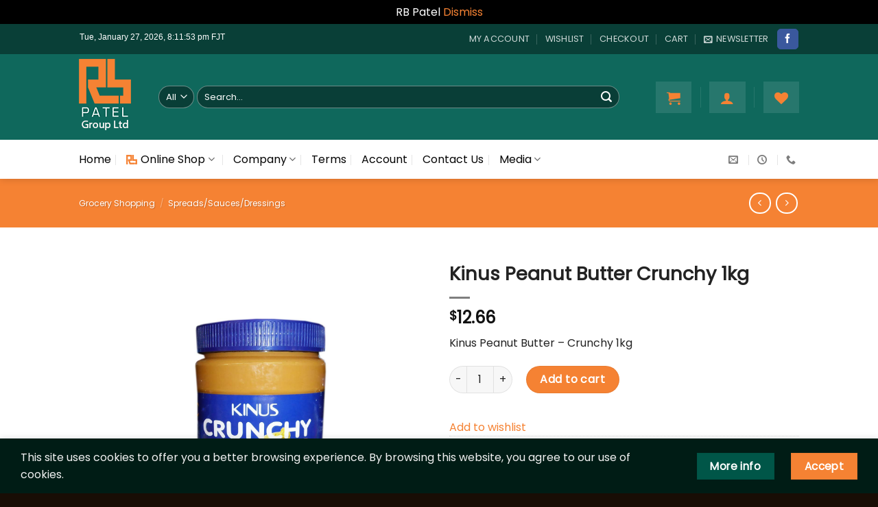

--- FILE ---
content_type: text/html; charset=UTF-8
request_url: https://rbpatel.com.fj/product/kinus-peanut-butter-crunchy-2/
body_size: 40858
content:
<!DOCTYPE html>
<!--[if IE 9 ]> <html lang="en-US" class="ie9 loading-site no-js"> <![endif]-->
<!--[if IE 8 ]> <html lang="en-US" class="ie8 loading-site no-js"> <![endif]-->
<!--[if (gte IE 9)|!(IE)]><!--><html lang="en-US" class="loading-site no-js"> <!--<![endif]-->
<head>
	<meta charset="UTF-8" />
	<link rel="profile" href="http://gmpg.org/xfn/11" />
	<link rel="pingback" href="https://rbpatel.com.fj/xmlrpc.php" />

					<script>document.documentElement.className = document.documentElement.className + ' yes-js js_active js'</script>
				<script>(function(html){html.className = html.className.replace(/\bno-js\b/,'js')})(document.documentElement);</script>
<meta name='robots' content='index, follow, max-image-preview:large, max-snippet:-1, max-video-preview:-1' />
<meta name="viewport" content="width=device-width, initial-scale=1, maximum-scale=1" />
	<!-- This site is optimized with the Yoast SEO Premium plugin v21.2 (Yoast SEO v26.5) - https://yoast.com/wordpress/plugins/seo/ -->
	<title>Kinus Peanut Butter Crunchy 1kg - RB Patel Group</title>
	<link rel="canonical" href="https://rbpatel.com.fj/product/kinus-peanut-butter-crunchy-2/" />
	<meta property="og:locale" content="en_US" />
	<meta property="og:type" content="article" />
	<meta property="og:title" content="Kinus Peanut Butter Crunchy 1kg" />
	<meta property="og:description" content="Kinus Peanut Butter – Crunchy 1kg" />
	<meta property="og:url" content="https://rbpatel.com.fj/product/kinus-peanut-butter-crunchy-2/" />
	<meta property="og:site_name" content="RB Patel Group" />
	<meta property="article:modified_time" content="2025-09-12T00:06:10+00:00" />
	<meta property="og:image" content="https://rbpatel.com.fj/wp-content/uploads/2021/08/kinus-1-kg-A.jpg" />
	<meta property="og:image:width" content="1500" />
	<meta property="og:image:height" content="1500" />
	<meta property="og:image:type" content="image/jpeg" />
	<meta name="twitter:card" content="summary_large_image" />
	<meta name="twitter:label1" content="Est. reading time" />
	<meta name="twitter:data1" content="2 minutes" />
	<script type="application/ld+json" class="yoast-schema-graph">{"@context":"https://schema.org","@graph":[{"@type":"WebPage","@id":"https://rbpatel.com.fj/product/kinus-peanut-butter-crunchy-2/","url":"https://rbpatel.com.fj/product/kinus-peanut-butter-crunchy-2/","name":"Kinus Peanut Butter Crunchy 1kg - RB Patel Group","isPartOf":{"@id":"https://rbpatel.com.fj/#website"},"primaryImageOfPage":{"@id":"https://rbpatel.com.fj/product/kinus-peanut-butter-crunchy-2/#primaryimage"},"image":{"@id":"https://rbpatel.com.fj/product/kinus-peanut-butter-crunchy-2/#primaryimage"},"thumbnailUrl":"https://rbpatel.com.fj/wp-content/uploads/2021/08/kinus-1-kg-A.jpg","datePublished":"2017-04-06T15:30:29+00:00","dateModified":"2025-09-12T00:06:10+00:00","breadcrumb":{"@id":"https://rbpatel.com.fj/product/kinus-peanut-butter-crunchy-2/#breadcrumb"},"inLanguage":"en-US","potentialAction":[{"@type":"ReadAction","target":["https://rbpatel.com.fj/product/kinus-peanut-butter-crunchy-2/"]}]},{"@type":"ImageObject","inLanguage":"en-US","@id":"https://rbpatel.com.fj/product/kinus-peanut-butter-crunchy-2/#primaryimage","url":"https://rbpatel.com.fj/wp-content/uploads/2021/08/kinus-1-kg-A.jpg","contentUrl":"https://rbpatel.com.fj/wp-content/uploads/2021/08/kinus-1-kg-A.jpg","width":1500,"height":1500},{"@type":"BreadcrumbList","@id":"https://rbpatel.com.fj/product/kinus-peanut-butter-crunchy-2/#breadcrumb","itemListElement":[{"@type":"ListItem","position":1,"name":"Home","item":"https://rbpatel.com.fj/"},{"@type":"ListItem","position":2,"name":"Shop","item":"https://rbpatel.com.fj/shop/"},{"@type":"ListItem","position":3,"name":"Kinus Peanut Butter Crunchy 1kg"}]},{"@type":"WebSite","@id":"https://rbpatel.com.fj/#website","url":"https://rbpatel.com.fj/","name":"RB Patel Group","description":"Fiji Trusted Online Shopping Supermarket","publisher":{"@id":"https://rbpatel.com.fj/#organization"},"potentialAction":[{"@type":"SearchAction","target":{"@type":"EntryPoint","urlTemplate":"https://rbpatel.com.fj/?s={search_term_string}"},"query-input":{"@type":"PropertyValueSpecification","valueRequired":true,"valueName":"search_term_string"}}],"inLanguage":"en-US"},{"@type":"Organization","@id":"https://rbpatel.com.fj/#organization","name":"RB Patel","url":"https://rbpatel.com.fj/","logo":{"@type":"ImageObject","inLanguage":"en-US","@id":"https://rbpatel.com.fj/#/schema/logo/image/","url":"https://rbpatel.com.fj/wp-content/uploads/2021/08/RB-logo-h200-pixels.png","contentUrl":"https://rbpatel.com.fj/wp-content/uploads/2021/08/RB-logo-h200-pixels.png","width":175,"height":200,"caption":"RB Patel"},"image":{"@id":"https://rbpatel.com.fj/#/schema/logo/image/"}}]}</script>
	<!-- / Yoast SEO Premium plugin. -->


<link rel='dns-prefetch' href='//www.google.com' />
<link rel='dns-prefetch' href='//fonts.googleapis.com' />
<link rel="alternate" type="application/rss+xml" title="RB Patel Group &raquo; Feed" href="https://rbpatel.com.fj/feed/" />
<link rel="alternate" type="application/rss+xml" title="RB Patel Group &raquo; Comments Feed" href="https://rbpatel.com.fj/comments/feed/" />
<link rel="alternate" title="oEmbed (JSON)" type="application/json+oembed" href="https://rbpatel.com.fj/wp-json/oembed/1.0/embed?url=https%3A%2F%2Frbpatel.com.fj%2Fproduct%2Fkinus-peanut-butter-crunchy-2%2F" />
<link rel="alternate" title="oEmbed (XML)" type="text/xml+oembed" href="https://rbpatel.com.fj/wp-json/oembed/1.0/embed?url=https%3A%2F%2Frbpatel.com.fj%2Fproduct%2Fkinus-peanut-butter-crunchy-2%2F&#038;format=xml" />
<style id='wp-img-auto-sizes-contain-inline-css' type='text/css'>
img:is([sizes=auto i],[sizes^="auto," i]){contain-intrinsic-size:3000px 1500px}
/*# sourceURL=wp-img-auto-sizes-contain-inline-css */
</style>
<style id='wp-emoji-styles-inline-css' type='text/css'>

	img.wp-smiley, img.emoji {
		display: inline !important;
		border: none !important;
		box-shadow: none !important;
		height: 1em !important;
		width: 1em !important;
		margin: 0 0.07em !important;
		vertical-align: -0.1em !important;
		background: none !important;
		padding: 0 !important;
	}
/*# sourceURL=wp-emoji-styles-inline-css */
</style>
<style id='wp-block-library-inline-css' type='text/css'>
:root{--wp-block-synced-color:#7a00df;--wp-block-synced-color--rgb:122,0,223;--wp-bound-block-color:var(--wp-block-synced-color);--wp-editor-canvas-background:#ddd;--wp-admin-theme-color:#007cba;--wp-admin-theme-color--rgb:0,124,186;--wp-admin-theme-color-darker-10:#006ba1;--wp-admin-theme-color-darker-10--rgb:0,107,160.5;--wp-admin-theme-color-darker-20:#005a87;--wp-admin-theme-color-darker-20--rgb:0,90,135;--wp-admin-border-width-focus:2px}@media (min-resolution:192dpi){:root{--wp-admin-border-width-focus:1.5px}}.wp-element-button{cursor:pointer}:root .has-very-light-gray-background-color{background-color:#eee}:root .has-very-dark-gray-background-color{background-color:#313131}:root .has-very-light-gray-color{color:#eee}:root .has-very-dark-gray-color{color:#313131}:root .has-vivid-green-cyan-to-vivid-cyan-blue-gradient-background{background:linear-gradient(135deg,#00d084,#0693e3)}:root .has-purple-crush-gradient-background{background:linear-gradient(135deg,#34e2e4,#4721fb 50%,#ab1dfe)}:root .has-hazy-dawn-gradient-background{background:linear-gradient(135deg,#faaca8,#dad0ec)}:root .has-subdued-olive-gradient-background{background:linear-gradient(135deg,#fafae1,#67a671)}:root .has-atomic-cream-gradient-background{background:linear-gradient(135deg,#fdd79a,#004a59)}:root .has-nightshade-gradient-background{background:linear-gradient(135deg,#330968,#31cdcf)}:root .has-midnight-gradient-background{background:linear-gradient(135deg,#020381,#2874fc)}:root{--wp--preset--font-size--normal:16px;--wp--preset--font-size--huge:42px}.has-regular-font-size{font-size:1em}.has-larger-font-size{font-size:2.625em}.has-normal-font-size{font-size:var(--wp--preset--font-size--normal)}.has-huge-font-size{font-size:var(--wp--preset--font-size--huge)}.has-text-align-center{text-align:center}.has-text-align-left{text-align:left}.has-text-align-right{text-align:right}.has-fit-text{white-space:nowrap!important}#end-resizable-editor-section{display:none}.aligncenter{clear:both}.items-justified-left{justify-content:flex-start}.items-justified-center{justify-content:center}.items-justified-right{justify-content:flex-end}.items-justified-space-between{justify-content:space-between}.screen-reader-text{border:0;clip-path:inset(50%);height:1px;margin:-1px;overflow:hidden;padding:0;position:absolute;width:1px;word-wrap:normal!important}.screen-reader-text:focus{background-color:#ddd;clip-path:none;color:#444;display:block;font-size:1em;height:auto;left:5px;line-height:normal;padding:15px 23px 14px;text-decoration:none;top:5px;width:auto;z-index:100000}html :where(.has-border-color){border-style:solid}html :where([style*=border-top-color]){border-top-style:solid}html :where([style*=border-right-color]){border-right-style:solid}html :where([style*=border-bottom-color]){border-bottom-style:solid}html :where([style*=border-left-color]){border-left-style:solid}html :where([style*=border-width]){border-style:solid}html :where([style*=border-top-width]){border-top-style:solid}html :where([style*=border-right-width]){border-right-style:solid}html :where([style*=border-bottom-width]){border-bottom-style:solid}html :where([style*=border-left-width]){border-left-style:solid}html :where(img[class*=wp-image-]){height:auto;max-width:100%}:where(figure){margin:0 0 1em}html :where(.is-position-sticky){--wp-admin--admin-bar--position-offset:var(--wp-admin--admin-bar--height,0px)}@media screen and (max-width:600px){html :where(.is-position-sticky){--wp-admin--admin-bar--position-offset:0px}}

/*# sourceURL=wp-block-library-inline-css */
</style><link rel='stylesheet' id='wc-blocks-style-css' href='https://rbpatel.com.fj/wp-content/plugins/woocommerce/assets/client/blocks/wc-blocks.css?ver=wc-10.4.3' type='text/css' media='all' />
<style id='global-styles-inline-css' type='text/css'>
:root{--wp--preset--aspect-ratio--square: 1;--wp--preset--aspect-ratio--4-3: 4/3;--wp--preset--aspect-ratio--3-4: 3/4;--wp--preset--aspect-ratio--3-2: 3/2;--wp--preset--aspect-ratio--2-3: 2/3;--wp--preset--aspect-ratio--16-9: 16/9;--wp--preset--aspect-ratio--9-16: 9/16;--wp--preset--color--black: #000000;--wp--preset--color--cyan-bluish-gray: #abb8c3;--wp--preset--color--white: #ffffff;--wp--preset--color--pale-pink: #f78da7;--wp--preset--color--vivid-red: #cf2e2e;--wp--preset--color--luminous-vivid-orange: #ff6900;--wp--preset--color--luminous-vivid-amber: #fcb900;--wp--preset--color--light-green-cyan: #7bdcb5;--wp--preset--color--vivid-green-cyan: #00d084;--wp--preset--color--pale-cyan-blue: #8ed1fc;--wp--preset--color--vivid-cyan-blue: #0693e3;--wp--preset--color--vivid-purple: #9b51e0;--wp--preset--gradient--vivid-cyan-blue-to-vivid-purple: linear-gradient(135deg,rgb(6,147,227) 0%,rgb(155,81,224) 100%);--wp--preset--gradient--light-green-cyan-to-vivid-green-cyan: linear-gradient(135deg,rgb(122,220,180) 0%,rgb(0,208,130) 100%);--wp--preset--gradient--luminous-vivid-amber-to-luminous-vivid-orange: linear-gradient(135deg,rgb(252,185,0) 0%,rgb(255,105,0) 100%);--wp--preset--gradient--luminous-vivid-orange-to-vivid-red: linear-gradient(135deg,rgb(255,105,0) 0%,rgb(207,46,46) 100%);--wp--preset--gradient--very-light-gray-to-cyan-bluish-gray: linear-gradient(135deg,rgb(238,238,238) 0%,rgb(169,184,195) 100%);--wp--preset--gradient--cool-to-warm-spectrum: linear-gradient(135deg,rgb(74,234,220) 0%,rgb(151,120,209) 20%,rgb(207,42,186) 40%,rgb(238,44,130) 60%,rgb(251,105,98) 80%,rgb(254,248,76) 100%);--wp--preset--gradient--blush-light-purple: linear-gradient(135deg,rgb(255,206,236) 0%,rgb(152,150,240) 100%);--wp--preset--gradient--blush-bordeaux: linear-gradient(135deg,rgb(254,205,165) 0%,rgb(254,45,45) 50%,rgb(107,0,62) 100%);--wp--preset--gradient--luminous-dusk: linear-gradient(135deg,rgb(255,203,112) 0%,rgb(199,81,192) 50%,rgb(65,88,208) 100%);--wp--preset--gradient--pale-ocean: linear-gradient(135deg,rgb(255,245,203) 0%,rgb(182,227,212) 50%,rgb(51,167,181) 100%);--wp--preset--gradient--electric-grass: linear-gradient(135deg,rgb(202,248,128) 0%,rgb(113,206,126) 100%);--wp--preset--gradient--midnight: linear-gradient(135deg,rgb(2,3,129) 0%,rgb(40,116,252) 100%);--wp--preset--font-size--small: 13px;--wp--preset--font-size--medium: 20px;--wp--preset--font-size--large: 36px;--wp--preset--font-size--x-large: 42px;--wp--preset--spacing--20: 0.44rem;--wp--preset--spacing--30: 0.67rem;--wp--preset--spacing--40: 1rem;--wp--preset--spacing--50: 1.5rem;--wp--preset--spacing--60: 2.25rem;--wp--preset--spacing--70: 3.38rem;--wp--preset--spacing--80: 5.06rem;--wp--preset--shadow--natural: 6px 6px 9px rgba(0, 0, 0, 0.2);--wp--preset--shadow--deep: 12px 12px 50px rgba(0, 0, 0, 0.4);--wp--preset--shadow--sharp: 6px 6px 0px rgba(0, 0, 0, 0.2);--wp--preset--shadow--outlined: 6px 6px 0px -3px rgb(255, 255, 255), 6px 6px rgb(0, 0, 0);--wp--preset--shadow--crisp: 6px 6px 0px rgb(0, 0, 0);}:where(.is-layout-flex){gap: 0.5em;}:where(.is-layout-grid){gap: 0.5em;}body .is-layout-flex{display: flex;}.is-layout-flex{flex-wrap: wrap;align-items: center;}.is-layout-flex > :is(*, div){margin: 0;}body .is-layout-grid{display: grid;}.is-layout-grid > :is(*, div){margin: 0;}:where(.wp-block-columns.is-layout-flex){gap: 2em;}:where(.wp-block-columns.is-layout-grid){gap: 2em;}:where(.wp-block-post-template.is-layout-flex){gap: 1.25em;}:where(.wp-block-post-template.is-layout-grid){gap: 1.25em;}.has-black-color{color: var(--wp--preset--color--black) !important;}.has-cyan-bluish-gray-color{color: var(--wp--preset--color--cyan-bluish-gray) !important;}.has-white-color{color: var(--wp--preset--color--white) !important;}.has-pale-pink-color{color: var(--wp--preset--color--pale-pink) !important;}.has-vivid-red-color{color: var(--wp--preset--color--vivid-red) !important;}.has-luminous-vivid-orange-color{color: var(--wp--preset--color--luminous-vivid-orange) !important;}.has-luminous-vivid-amber-color{color: var(--wp--preset--color--luminous-vivid-amber) !important;}.has-light-green-cyan-color{color: var(--wp--preset--color--light-green-cyan) !important;}.has-vivid-green-cyan-color{color: var(--wp--preset--color--vivid-green-cyan) !important;}.has-pale-cyan-blue-color{color: var(--wp--preset--color--pale-cyan-blue) !important;}.has-vivid-cyan-blue-color{color: var(--wp--preset--color--vivid-cyan-blue) !important;}.has-vivid-purple-color{color: var(--wp--preset--color--vivid-purple) !important;}.has-black-background-color{background-color: var(--wp--preset--color--black) !important;}.has-cyan-bluish-gray-background-color{background-color: var(--wp--preset--color--cyan-bluish-gray) !important;}.has-white-background-color{background-color: var(--wp--preset--color--white) !important;}.has-pale-pink-background-color{background-color: var(--wp--preset--color--pale-pink) !important;}.has-vivid-red-background-color{background-color: var(--wp--preset--color--vivid-red) !important;}.has-luminous-vivid-orange-background-color{background-color: var(--wp--preset--color--luminous-vivid-orange) !important;}.has-luminous-vivid-amber-background-color{background-color: var(--wp--preset--color--luminous-vivid-amber) !important;}.has-light-green-cyan-background-color{background-color: var(--wp--preset--color--light-green-cyan) !important;}.has-vivid-green-cyan-background-color{background-color: var(--wp--preset--color--vivid-green-cyan) !important;}.has-pale-cyan-blue-background-color{background-color: var(--wp--preset--color--pale-cyan-blue) !important;}.has-vivid-cyan-blue-background-color{background-color: var(--wp--preset--color--vivid-cyan-blue) !important;}.has-vivid-purple-background-color{background-color: var(--wp--preset--color--vivid-purple) !important;}.has-black-border-color{border-color: var(--wp--preset--color--black) !important;}.has-cyan-bluish-gray-border-color{border-color: var(--wp--preset--color--cyan-bluish-gray) !important;}.has-white-border-color{border-color: var(--wp--preset--color--white) !important;}.has-pale-pink-border-color{border-color: var(--wp--preset--color--pale-pink) !important;}.has-vivid-red-border-color{border-color: var(--wp--preset--color--vivid-red) !important;}.has-luminous-vivid-orange-border-color{border-color: var(--wp--preset--color--luminous-vivid-orange) !important;}.has-luminous-vivid-amber-border-color{border-color: var(--wp--preset--color--luminous-vivid-amber) !important;}.has-light-green-cyan-border-color{border-color: var(--wp--preset--color--light-green-cyan) !important;}.has-vivid-green-cyan-border-color{border-color: var(--wp--preset--color--vivid-green-cyan) !important;}.has-pale-cyan-blue-border-color{border-color: var(--wp--preset--color--pale-cyan-blue) !important;}.has-vivid-cyan-blue-border-color{border-color: var(--wp--preset--color--vivid-cyan-blue) !important;}.has-vivid-purple-border-color{border-color: var(--wp--preset--color--vivid-purple) !important;}.has-vivid-cyan-blue-to-vivid-purple-gradient-background{background: var(--wp--preset--gradient--vivid-cyan-blue-to-vivid-purple) !important;}.has-light-green-cyan-to-vivid-green-cyan-gradient-background{background: var(--wp--preset--gradient--light-green-cyan-to-vivid-green-cyan) !important;}.has-luminous-vivid-amber-to-luminous-vivid-orange-gradient-background{background: var(--wp--preset--gradient--luminous-vivid-amber-to-luminous-vivid-orange) !important;}.has-luminous-vivid-orange-to-vivid-red-gradient-background{background: var(--wp--preset--gradient--luminous-vivid-orange-to-vivid-red) !important;}.has-very-light-gray-to-cyan-bluish-gray-gradient-background{background: var(--wp--preset--gradient--very-light-gray-to-cyan-bluish-gray) !important;}.has-cool-to-warm-spectrum-gradient-background{background: var(--wp--preset--gradient--cool-to-warm-spectrum) !important;}.has-blush-light-purple-gradient-background{background: var(--wp--preset--gradient--blush-light-purple) !important;}.has-blush-bordeaux-gradient-background{background: var(--wp--preset--gradient--blush-bordeaux) !important;}.has-luminous-dusk-gradient-background{background: var(--wp--preset--gradient--luminous-dusk) !important;}.has-pale-ocean-gradient-background{background: var(--wp--preset--gradient--pale-ocean) !important;}.has-electric-grass-gradient-background{background: var(--wp--preset--gradient--electric-grass) !important;}.has-midnight-gradient-background{background: var(--wp--preset--gradient--midnight) !important;}.has-small-font-size{font-size: var(--wp--preset--font-size--small) !important;}.has-medium-font-size{font-size: var(--wp--preset--font-size--medium) !important;}.has-large-font-size{font-size: var(--wp--preset--font-size--large) !important;}.has-x-large-font-size{font-size: var(--wp--preset--font-size--x-large) !important;}
/*# sourceURL=global-styles-inline-css */
</style>

<style id='classic-theme-styles-inline-css' type='text/css'>
/*! This file is auto-generated */
.wp-block-button__link{color:#fff;background-color:#32373c;border-radius:9999px;box-shadow:none;text-decoration:none;padding:calc(.667em + 2px) calc(1.333em + 2px);font-size:1.125em}.wp-block-file__button{background:#32373c;color:#fff;text-decoration:none}
/*# sourceURL=/wp-includes/css/classic-themes.min.css */
</style>
<link rel='stylesheet' id='contact-form-7-css' href='https://rbpatel.com.fj/wp-content/plugins/contact-form-7/includes/css/styles.css?ver=5.7.5.1' type='text/css' media='all' />
<link rel='stylesheet' id='photoswipe-css' href='https://rbpatel.com.fj/wp-content/plugins/woocommerce/assets/css/photoswipe/photoswipe.min.css?ver=10.4.3' type='text/css' media='all' />
<link rel='stylesheet' id='photoswipe-default-skin-css' href='https://rbpatel.com.fj/wp-content/plugins/woocommerce/assets/css/photoswipe/default-skin/default-skin.min.css?ver=10.4.3' type='text/css' media='all' />
<style id='woocommerce-inline-inline-css' type='text/css'>
.woocommerce form .form-row .required { visibility: visible; }
/*# sourceURL=woocommerce-inline-inline-css */
</style>
<link rel='stylesheet' id='flatsome-woocommerce-wishlist-css' href='https://rbpatel.com.fj/wp-content/themes/rbptheme/inc/integrations/wc-yith-wishlist/wishlist.css?ver=3.10.2' type='text/css' media='all' />
<link rel='stylesheet' id='woocommerce-nyp-css' href='https://rbpatel.com.fj/wp-content/plugins/woocommerce-name-your-price/assets/css/name-your-price.min.css?ver=3.3.1' type='text/css' media='all' />
<link rel='stylesheet' id='flatsome-main-css' href='https://rbpatel.com.fj/wp-content/themes/rbptheme/assets/css/flatsome.css?ver=1.0' type='text/css' media='all' />
<style id='flatsome-main-inline-css' type='text/css'>
@font-face {
				font-family: "fl-icons";
				font-display: block;
				src: url(https://rbpatel.com.fj/wp-content/themes/rbptheme/assets/css/icons/fl-icons.eot?v=1.0);
				src:
					url(https://rbpatel.com.fj/wp-content/themes/rbptheme/assets/css/icons/fl-icons.eot#iefix?v=1.0) format("embedded-opentype"),
					url(https://rbpatel.com.fj/wp-content/themes/rbptheme/assets/css/icons/fl-icons.woff2?v=1.0) format("woff2"),
					url(https://rbpatel.com.fj/wp-content/themes/rbptheme/assets/css/icons/fl-icons.ttf?v=1.0) format("truetype"),
					url(https://rbpatel.com.fj/wp-content/themes/rbptheme/assets/css/icons/fl-icons.woff?v=1.0) format("woff"),
					url(https://rbpatel.com.fj/wp-content/themes/rbptheme/assets/css/icons/fl-icons.svg?v=1.0#fl-icons) format("svg");
			}
/*# sourceURL=flatsome-main-inline-css */
</style>
<link rel='stylesheet' id='flatsome-shop-css' href='https://rbpatel.com.fj/wp-content/themes/rbptheme/assets/css/flatsome-shop.css?ver=1.0' type='text/css' media='all' />
<link rel='stylesheet' id='flatsome-style-css' href='https://rbpatel.com.fj/wp-content/themes/rbptheme/style.css?ver=1.0' type='text/css' media='all' />
<link rel='stylesheet' id='flatsome-googlefonts-css' href='//fonts.googleapis.com/css?family=Poppins%3Aregular%2Cregular%2Cregular%2Cregular%2Cregular&#038;display=swap&#038;ver=3.9' type='text/css' media='all' />
<script type="text/javascript" src="https://rbpatel.com.fj/wp-includes/js/jquery/jquery.min.js?ver=3.7.1" id="jquery-core-js"></script>
<script type="text/javascript" src="https://rbpatel.com.fj/wp-includes/js/jquery/jquery-migrate.min.js?ver=3.4.1" id="jquery-migrate-js"></script>
<script type="text/javascript" src="https://rbpatel.com.fj/wp-content/plugins/recaptcha-woo/js/rcfwc.js?ver=1.0" id="rcfwc-js-js" defer="defer" data-wp-strategy="defer"></script>
<script type="text/javascript" src="https://www.google.com/recaptcha/api.js?hl=en_US" id="recaptcha-js" defer="defer" data-wp-strategy="defer"></script>
<script type="text/javascript" src="https://rbpatel.com.fj/wp-content/plugins/woocommerce/assets/js/jquery-blockui/jquery.blockUI.min.js?ver=2.7.0-wc.10.4.3" id="wc-jquery-blockui-js" data-wp-strategy="defer"></script>
<script type="text/javascript" id="wc-add-to-cart-js-extra">
/* <![CDATA[ */
var wc_add_to_cart_params = {"ajax_url":"/wp-admin/admin-ajax.php","wc_ajax_url":"/?wc-ajax=%%endpoint%%","i18n_view_cart":"View cart","cart_url":"https://rbpatel.com.fj/cart/","is_cart":"","cart_redirect_after_add":"no"};
//# sourceURL=wc-add-to-cart-js-extra
/* ]]> */
</script>
<script type="text/javascript" src="https://rbpatel.com.fj/wp-content/plugins/woocommerce/assets/js/frontend/add-to-cart.min.js?ver=10.4.3" id="wc-add-to-cart-js" data-wp-strategy="defer"></script>
<script type="text/javascript" src="https://rbpatel.com.fj/wp-content/plugins/woocommerce/assets/js/photoswipe/photoswipe.min.js?ver=4.1.1-wc.10.4.3" id="wc-photoswipe-js" defer="defer" data-wp-strategy="defer"></script>
<script type="text/javascript" src="https://rbpatel.com.fj/wp-content/plugins/woocommerce/assets/js/photoswipe/photoswipe-ui-default.min.js?ver=4.1.1-wc.10.4.3" id="wc-photoswipe-ui-default-js" defer="defer" data-wp-strategy="defer"></script>
<script type="text/javascript" id="wc-single-product-js-extra">
/* <![CDATA[ */
var wc_single_product_params = {"i18n_required_rating_text":"Please select a rating","i18n_rating_options":["1 of 5 stars","2 of 5 stars","3 of 5 stars","4 of 5 stars","5 of 5 stars"],"i18n_product_gallery_trigger_text":"View full-screen image gallery","review_rating_required":"yes","flexslider":{"rtl":false,"animation":"slide","smoothHeight":true,"directionNav":false,"controlNav":"thumbnails","slideshow":false,"animationSpeed":500,"animationLoop":false,"allowOneSlide":false},"zoom_enabled":"","zoom_options":[],"photoswipe_enabled":"1","photoswipe_options":{"shareEl":false,"closeOnScroll":false,"history":false,"hideAnimationDuration":0,"showAnimationDuration":0},"flexslider_enabled":""};
//# sourceURL=wc-single-product-js-extra
/* ]]> */
</script>
<script type="text/javascript" src="https://rbpatel.com.fj/wp-content/plugins/woocommerce/assets/js/frontend/single-product.min.js?ver=10.4.3" id="wc-single-product-js" defer="defer" data-wp-strategy="defer"></script>
<script type="text/javascript" src="https://rbpatel.com.fj/wp-content/plugins/woocommerce/assets/js/js-cookie/js.cookie.min.js?ver=2.1.4-wc.10.4.3" id="wc-js-cookie-js" defer="defer" data-wp-strategy="defer"></script>
<script type="text/javascript" id="woocommerce-js-extra">
/* <![CDATA[ */
var woocommerce_params = {"ajax_url":"/wp-admin/admin-ajax.php","wc_ajax_url":"/?wc-ajax=%%endpoint%%","i18n_password_show":"Show password","i18n_password_hide":"Hide password"};
//# sourceURL=woocommerce-js-extra
/* ]]> */
</script>
<script type="text/javascript" src="https://rbpatel.com.fj/wp-content/plugins/woocommerce/assets/js/frontend/woocommerce.min.js?ver=10.4.3" id="woocommerce-js" defer="defer" data-wp-strategy="defer"></script>
<script type="text/javascript" src="https://rbpatel.com.fj/wp-content/plugins/js_composer/assets/js/vendors/woocommerce-add-to-cart.js?ver=6.8.0" id="vc_woocommerce-add-to-cart-js-js"></script>
<link rel="https://api.w.org/" href="https://rbpatel.com.fj/wp-json/" /><link rel="alternate" title="JSON" type="application/json" href="https://rbpatel.com.fj/wp-json/wp/v2/product/937" /><link rel="EditURI" type="application/rsd+xml" title="RSD" href="https://rbpatel.com.fj/xmlrpc.php?rsd" />
<meta name="generator" content="WordPress 6.9" />
<meta name="generator" content="WooCommerce 10.4.3" />
<link rel='shortlink' href='https://rbpatel.com.fj/?p=937' />
<style>.bg{opacity: 0; transition: opacity 1s; -webkit-transition: opacity 1s;} .bg-loaded{opacity: 1;}</style><!--[if IE]><link rel="stylesheet" type="text/css" href="https://rbpatel.com.fj/wp-content/themes/rbptheme/assets/css/ie-fallback.css"><script src="//cdnjs.cloudflare.com/ajax/libs/html5shiv/3.6.1/html5shiv.js"></script><script>var head = document.getElementsByTagName('head')[0],style = document.createElement('style');style.type = 'text/css';style.styleSheet.cssText = ':before,:after{content:none !important';head.appendChild(style);setTimeout(function(){head.removeChild(style);}, 0);</script><script src="https://rbpatel.com.fj/wp-content/themes/rbptheme/assets/libs/ie-flexibility.js"></script><![endif]--><!-- Global site tag (gtag.js) - Google Analytics -->

<script async src="https://www.googletagmanager.com/gtag/js?id=G-NLJKMRGRC8"></script>

<script>

  window.dataLayer = window.dataLayer || [];

  function gtag(){dataLayer.push(arguments);}

  gtag('js', new Date());

  gtag('config', 'G-NLJKMRGRC8');

</script>
	<noscript><style>.woocommerce-product-gallery{ opacity: 1 !important; }</style></noscript>
	<meta name="generator" content="Powered by WPBakery Page Builder - drag and drop page builder for WordPress."/>
<meta name="generator" content="Powered by Slider Revolution 6.6.16 - responsive, Mobile-Friendly Slider Plugin for WordPress with comfortable drag and drop interface." />
<link rel="icon" href="https://rbpatel.com.fj/wp-content/uploads/2021/08/cropped-rb-logo-group-32x32.png" sizes="32x32" />
<link rel="icon" href="https://rbpatel.com.fj/wp-content/uploads/2021/08/cropped-rb-logo-group-192x192.png" sizes="192x192" />
<link rel="apple-touch-icon" href="https://rbpatel.com.fj/wp-content/uploads/2021/08/cropped-rb-logo-group-180x180.png" />
<meta name="msapplication-TileImage" content="https://rbpatel.com.fj/wp-content/uploads/2021/08/cropped-rb-logo-group-270x270.png" />
<script>function setREVStartSize(e){
			//window.requestAnimationFrame(function() {
				window.RSIW = window.RSIW===undefined ? window.innerWidth : window.RSIW;
				window.RSIH = window.RSIH===undefined ? window.innerHeight : window.RSIH;
				try {
					var pw = document.getElementById(e.c).parentNode.offsetWidth,
						newh;
					pw = pw===0 || isNaN(pw) || (e.l=="fullwidth" || e.layout=="fullwidth") ? window.RSIW : pw;
					e.tabw = e.tabw===undefined ? 0 : parseInt(e.tabw);
					e.thumbw = e.thumbw===undefined ? 0 : parseInt(e.thumbw);
					e.tabh = e.tabh===undefined ? 0 : parseInt(e.tabh);
					e.thumbh = e.thumbh===undefined ? 0 : parseInt(e.thumbh);
					e.tabhide = e.tabhide===undefined ? 0 : parseInt(e.tabhide);
					e.thumbhide = e.thumbhide===undefined ? 0 : parseInt(e.thumbhide);
					e.mh = e.mh===undefined || e.mh=="" || e.mh==="auto" ? 0 : parseInt(e.mh,0);
					if(e.layout==="fullscreen" || e.l==="fullscreen")
						newh = Math.max(e.mh,window.RSIH);
					else{
						e.gw = Array.isArray(e.gw) ? e.gw : [e.gw];
						for (var i in e.rl) if (e.gw[i]===undefined || e.gw[i]===0) e.gw[i] = e.gw[i-1];
						e.gh = e.el===undefined || e.el==="" || (Array.isArray(e.el) && e.el.length==0)? e.gh : e.el;
						e.gh = Array.isArray(e.gh) ? e.gh : [e.gh];
						for (var i in e.rl) if (e.gh[i]===undefined || e.gh[i]===0) e.gh[i] = e.gh[i-1];
											
						var nl = new Array(e.rl.length),
							ix = 0,
							sl;
						e.tabw = e.tabhide>=pw ? 0 : e.tabw;
						e.thumbw = e.thumbhide>=pw ? 0 : e.thumbw;
						e.tabh = e.tabhide>=pw ? 0 : e.tabh;
						e.thumbh = e.thumbhide>=pw ? 0 : e.thumbh;
						for (var i in e.rl) nl[i] = e.rl[i]<window.RSIW ? 0 : e.rl[i];
						sl = nl[0];
						for (var i in nl) if (sl>nl[i] && nl[i]>0) { sl = nl[i]; ix=i;}
						var m = pw>(e.gw[ix]+e.tabw+e.thumbw) ? 1 : (pw-(e.tabw+e.thumbw)) / (e.gw[ix]);
						newh =  (e.gh[ix] * m) + (e.tabh + e.thumbh);
					}
					var el = document.getElementById(e.c);
					if (el!==null && el) el.style.height = newh+"px";
					el = document.getElementById(e.c+"_wrapper");
					if (el!==null && el) {
						el.style.height = newh+"px";
						el.style.display = "block";
					}
				} catch(e){
					console.log("Failure at Presize of Slider:" + e)
				}
			//});
		  };</script>
<style id="custom-css" type="text/css">:root {--primary-color: #0f685c;}.flatsome-cookies {background-color: #001c15}.header-main{height: 125px}#logo img{max-height: 125px}#logo{width:86px;}.stuck #logo img{padding:7px 0;}.header-bottom{min-height: 45px}.header-top{min-height: 44px}.transparent .header-main{height: 220px}.transparent #logo img{max-height: 220px}.has-transparent + .page-title:first-of-type,.has-transparent + #main > .page-title,.has-transparent + #main > div > .page-title,.has-transparent + #main .page-header-wrapper:first-of-type .page-title{padding-top: 300px;}.transparent .header-wrapper{background-color: #6d6d6d!important;}.transparent .top-divider{display: none;}.header.show-on-scroll,.stuck .header-main{height:68px!important}.stuck #logo img{max-height: 68px!important}.search-form{ width: 93%;}.header-bg-color, .header-wrapper {background-color: #0f685c}.header-bottom {background-color: #ffffff}.top-bar-nav > li > a{line-height: 20px }.header-main .nav > li > a{line-height: 50px }.stuck .header-main .nav > li > a{line-height: 19px }.header-bottom-nav > li > a{line-height: 37px }@media (max-width: 549px) {.header-main{height: 70px}#logo img{max-height: 70px}}.nav-dropdown-has-arrow.nav-dropdown-has-border li.has-dropdown:before{border-bottom-color: #f58233;}.nav .nav-dropdown{border-color: #f58233 }.nav-dropdown{font-size:88%}.nav-dropdown-has-arrow li.has-dropdown:after{border-bottom-color: #005648;}.nav .nav-dropdown{background-color: #005648}.header-top{background-color:#093f37!important;}/* Color */.accordion-title.active, .has-icon-bg .icon .icon-inner,.logo a, .primary.is-underline, .primary.is-link, .badge-outline .badge-inner, .nav-outline > li.active> a,.nav-outline >li.active > a, .cart-icon strong,[data-color='primary'], .is-outline.primary{color: #0f685c;}/* Color !important */[data-text-color="primary"]{color: #0f685c!important;}/* Background Color */[data-text-bg="primary"]{background-color: #0f685c;}/* Background */.scroll-to-bullets a,.featured-title, .label-new.menu-item > a:after, .nav-pagination > li > .current,.nav-pagination > li > span:hover,.nav-pagination > li > a:hover,.has-hover:hover .badge-outline .badge-inner,button[type="submit"], .button.wc-forward:not(.checkout):not(.checkout-button), .button.submit-button, .button.primary:not(.is-outline),.featured-table .title,.is-outline:hover, .has-icon:hover .icon-label,.nav-dropdown-bold .nav-column li > a:hover, .nav-dropdown.nav-dropdown-bold > li > a:hover, .nav-dropdown-bold.dark .nav-column li > a:hover, .nav-dropdown.nav-dropdown-bold.dark > li > a:hover, .is-outline:hover, .tagcloud a:hover,.grid-tools a, input[type='submit']:not(.is-form), .box-badge:hover .box-text, input.button.alt,.nav-box > li > a:hover,.nav-box > li.active > a,.nav-pills > li.active > a ,.current-dropdown .cart-icon strong, .cart-icon:hover strong, .nav-line-bottom > li > a:before, .nav-line-grow > li > a:before, .nav-line > li > a:before,.banner, .header-top, .slider-nav-circle .flickity-prev-next-button:hover svg, .slider-nav-circle .flickity-prev-next-button:hover .arrow, .primary.is-outline:hover, .button.primary:not(.is-outline), input[type='submit'].primary, input[type='submit'].primary, input[type='reset'].button, input[type='button'].primary, .badge-inner{background-color: #0f685c;}/* Border */.nav-vertical.nav-tabs > li.active > a,.scroll-to-bullets a.active,.nav-pagination > li > .current,.nav-pagination > li > span:hover,.nav-pagination > li > a:hover,.has-hover:hover .badge-outline .badge-inner,.accordion-title.active,.featured-table,.is-outline:hover, .tagcloud a:hover,blockquote, .has-border, .cart-icon strong:after,.cart-icon strong,.blockUI:before, .processing:before,.loading-spin, .slider-nav-circle .flickity-prev-next-button:hover svg, .slider-nav-circle .flickity-prev-next-button:hover .arrow, .primary.is-outline:hover{border-color: #0f685c}.nav-tabs > li.active > a{border-top-color: #0f685c}.widget_shopping_cart_content .blockUI.blockOverlay:before { border-left-color: #0f685c }.woocommerce-checkout-review-order .blockUI.blockOverlay:before { border-left-color: #0f685c }/* Fill */.slider .flickity-prev-next-button:hover svg,.slider .flickity-prev-next-button:hover .arrow{fill: #0f685c;}/* Background Color */[data-icon-label]:after, .secondary.is-underline:hover,.secondary.is-outline:hover,.icon-label,.button.secondary:not(.is-outline),.button.alt:not(.is-outline), .badge-inner.on-sale, .button.checkout, .single_add_to_cart_button, .current .breadcrumb-step{ background-color:#005648; }[data-text-bg="secondary"]{background-color: #005648;}/* Color */.secondary.is-underline,.secondary.is-link, .secondary.is-outline,.stars a.active, .star-rating:before, .woocommerce-page .star-rating:before,.star-rating span:before, .color-secondary{color: #005648}/* Color !important */[data-text-color="secondary"]{color: #005648!important;}/* Border */.secondary.is-outline:hover{border-color:#005648}body{font-size: 100%;}@media screen and (max-width: 549px){body{font-size: 100%;}}body{font-family:"Poppins", sans-serif}body{font-weight: 0}body{color: #232323}.nav > li > a {font-family:"Poppins", sans-serif;}.mobile-sidebar-levels-2 .nav > li > ul > li > a {font-family:"Poppins", sans-serif;}.nav > li > a {font-weight: 0;}.mobile-sidebar-levels-2 .nav > li > ul > li > a {font-weight: 0;}h1,h2,h3,h4,h5,h6,.heading-font, .off-canvas-center .nav-sidebar.nav-vertical > li > a{font-family: "Poppins", sans-serif;}h1,h2,h3,h4,h5,h6,.heading-font,.banner h1,.banner h2{font-weight: 0;}h1,h2,h3,h4,h5,h6,.heading-font{color: #232323;}.breadcrumbs{text-transform: none;}button,.button{text-transform: none;}h3.widget-title,span.widget-title{text-transform: none;}.alt-font{font-family: "Poppins", sans-serif;}.alt-font{font-weight: 0!important;}.header:not(.transparent) .header-bottom-nav.nav > li > a{color: #050505;}.header:not(.transparent) .header-bottom-nav.nav > li > a:hover,.header:not(.transparent) .header-bottom-nav.nav > li.active > a,.header:not(.transparent) .header-bottom-nav.nav > li.current > a,.header:not(.transparent) .header-bottom-nav.nav > li > a.active,.header:not(.transparent) .header-bottom-nav.nav > li > a.current{color: #f58233;}.header-bottom-nav.nav-line-bottom > li > a:before,.header-bottom-nav.nav-line-grow > li > a:before,.header-bottom-nav.nav-line > li > a:before,.header-bottom-nav.nav-box > li > a:hover,.header-bottom-nav.nav-box > li.active > a,.header-bottom-nav.nav-pills > li > a:hover,.header-bottom-nav.nav-pills > li.active > a{color:#FFF!important;background-color: #f58233;}a{color: #f58233;}.is-divider{background-color: rgba(35,35,35,0.58);}.shop-page-title.featured-title .title-overlay{background-color: #f58233;}.current .breadcrumb-step, [data-icon-label]:after, .button#place_order,.button.checkout,.checkout-button,.single_add_to_cart_button.button{background-color: #f58233!important }.has-equal-box-heights .box-image {padding-top: 76%;}.badge-inner.on-sale{background-color: #f58233}.badge-inner.new-bubble-auto{background-color: #f58233}.badge-inner.new-bubble{background-color: #f58233}.star-rating span:before,.star-rating:before, .woocommerce-page .star-rating:before, .stars a:hover:after, .stars a.active:after{color: #f58233}.price del, .product_list_widget del, del .woocommerce-Price-amount { color: #f58233; }.shop-page-title.featured-title .title-bg{ background-image: url(https://rbpatel.com.fj/wp-content/uploads/2021/08/kinus-1-kg-A.jpg)!important;}@media screen and (min-width: 550px){.products .box-vertical .box-image{min-width: 300px!important;width: 300px!important;}}.header-main .social-icons,.header-main .cart-icon strong,.header-main .menu-title,.header-main .header-button > .button.is-outline,.header-main .nav > li > a > i:not(.icon-angle-down){color: #ffffff!important;}.header-main .header-button > .button.is-outline,.header-main .cart-icon strong:after,.header-main .cart-icon strong{border-color: #ffffff!important;}.header-main .header-button > .button:not(.is-outline){background-color: #ffffff!important;}.header-main .current-dropdown .cart-icon strong,.header-main .header-button > .button:hover,.header-main .header-button > .button:hover i,.header-main .header-button > .button:hover span{color:#FFF!important;}.header-main .menu-title:hover,.header-main .social-icons a:hover,.header-main .header-button > .button.is-outline:hover,.header-main .nav > li > a:hover > i:not(.icon-angle-down){color: #f58233!important;}.header-main .current-dropdown .cart-icon strong,.header-main .header-button > .button:hover{background-color: #f58233!important;}.header-main .current-dropdown .cart-icon strong:after,.header-main .current-dropdown .cart-icon strong,.header-main .header-button > .button:hover{border-color: #f58233!important;}.footer-1{background-color: #311a0a}.footer-2{background-color: #180d05}.absolute-footer, html{background-color: #180d05}button[name='update_cart'] { display: none; }/* Custom CSS */.product-page-sections {display: none;}.header-main .nav > li > a > i:not(.icon-angle-down) {color: #f58233 !important;}/* Custom CSS Tablet */@media (max-width: 849px){.product-page-sections {display: none;}.header-main .nav > li > a > i:not(.icon-angle-down) {color: #f58233 !important;}}/* Custom CSS Mobile */@media (max-width: 549px){.product-page-sections {display: none;}.header-main .nav > li > a > i:not(.icon-angle-down) {color: #f58233 !important;}}.label-new.menu-item > a:after{content:"New";}.label-hot.menu-item > a:after{content:"Hot";}.label-sale.menu-item > a:after{content:"Sale";}.label-popular.menu-item > a:after{content:"Popular";}</style>		<style type="text/css" id="wp-custom-css">
			.dark .form-flat input:not([type="submit"]), .dark .form-flat textarea, .dark .form-flat select, .nav-dark .form-flat input:not([type="submit"]), .nav-dark .form-flat textarea, .nav-dark .form-flat select {
	background-color: rgba(0,0,0,.4) !important;
	border-color: rgba(255,255,255,.4);
	color: #fff;
}
.button.primary:not(.is-outline), .button.primary:not(.is-outline)  {
	background-color: #f58233 !important;
}

#ship-to-different-address {
	padding-top: 0;
	display: none;
}

.main-2xcRE {
	position: relative;
	flex: 1 1 auto;
	background-color: transparent;
	border-radius: 16px 16px 0 0;
	overflow: hidden;
}

.form-row.woocommerce-SavedPaymentMethods-saveNew {
	display: none !important;
}

#mpgs_pay {
	background-color: #0f685c;
	color: #fff;
}		</style>
		<noscript><style> .wpb_animate_when_almost_visible { opacity: 1; }</style></noscript><style id="wpforms-css-vars-root">
				:root {
					--wpforms-field-border-radius: 3px;
--wpforms-field-background-color: #ffffff;
--wpforms-field-border-color: rgba( 0, 0, 0, 0.25 );
--wpforms-field-text-color: rgba( 0, 0, 0, 0.7 );
--wpforms-label-color: rgba( 0, 0, 0, 0.85 );
--wpforms-label-sublabel-color: rgba( 0, 0, 0, 0.55 );
--wpforms-label-error-color: #d63637;
--wpforms-button-border-radius: 3px;
--wpforms-button-background-color: #066aab;
--wpforms-button-text-color: #ffffff;
--wpforms-field-size-input-height: 43px;
--wpforms-field-size-input-spacing: 15px;
--wpforms-field-size-font-size: 16px;
--wpforms-field-size-line-height: 19px;
--wpforms-field-size-padding-h: 14px;
--wpforms-field-size-checkbox-size: 16px;
--wpforms-field-size-sublabel-spacing: 5px;
--wpforms-field-size-icon-size: 1;
--wpforms-label-size-font-size: 16px;
--wpforms-label-size-line-height: 19px;
--wpforms-label-size-sublabel-font-size: 14px;
--wpforms-label-size-sublabel-line-height: 17px;
--wpforms-button-size-font-size: 17px;
--wpforms-button-size-height: 41px;
--wpforms-button-size-padding-h: 15px;
--wpforms-button-size-margin-top: 10px;

				}
			</style>	<!-- Global site tag (gtag.js) - Google Analytics --> 
<script async src="https://www.googletagmanager.com/gtag/js?id=UA-230597934-1"></script>
<script>
  window.dataLayer = window.dataLayer || [];
  function gtag(){dataLayer.push(arguments);}
  gtag('js', new Date());

  gtag('config', 'UA-230597934-1');
</script>


<link rel='stylesheet' id='rs-plugin-settings-css' href='https://rbpatel.com.fj/wp-content/plugins/revslider/public/assets/css/rs6.css?ver=6.6.16' type='text/css' media='all' />
<style id='rs-plugin-settings-inline-css' type='text/css'>
#rs-demo-id {}
/*# sourceURL=rs-plugin-settings-inline-css */
</style>
</head>

<body class="wp-singular product-template-default single single-product postid-937 wp-theme-rbptheme theme-rbptheme woocommerce woocommerce-page woocommerce-demo-store woocommerce-no-js header-shadow lightbox nav-dropdown-has-arrow nav-dropdown-has-shadow nav-dropdown-has-border wpb-js-composer js-comp-ver-6.8.0 vc_responsive">

<p role="complementary" aria-label="Store notice" class="woocommerce-store-notice demo_store" data-notice-id="2874adba63e1bbad31c7cde53e67eef4" style="display:none;">RB Patel <a role="button" href="#" class="woocommerce-store-notice__dismiss-link">Dismiss</a></p>
<a class="skip-link screen-reader-text" href="#main">Skip to content</a>

<div id="wrapper">

	
	<header id="header" class="header has-sticky sticky-jump">
		<div class="header-wrapper">
			<div id="top-bar" class="header-top nav-dark">
    <div class="flex-row container">
      <div class="flex-col hide-for-medium flex-left">
          <ul class="nav nav-left medium-nav-center nav-small  nav-divided nav-uppercase">
              <li class="html custom html_topbar_left"><iframe src="https://free.timeanddate.com/clock/i7xke6cg/n82/fn6/fs12/fcfff/tct/pct/ahl/avt/tt0/tw1/td1/ta1/tb1" frameborder="0" width="247" height="18" allowtransparency="true"></iframe>
</li>          </ul>
      </div>

      <div class="flex-col hide-for-medium flex-center">
          <ul class="nav nav-center nav-small  nav-divided nav-uppercase">
                        </ul>
      </div>

      <div class="flex-col hide-for-medium flex-right">
         <ul class="nav top-bar-nav nav-right nav-small  nav-divided nav-uppercase">
              <li id="menu-item-272" class="menu-item menu-item-type-post_type menu-item-object-page menu-item-272 menu-item-design-default"><a href="https://rbpatel.com.fj/my-account/" class="nav-top-link">My account</a></li>
<li id="menu-item-271" class="menu-item menu-item-type-post_type menu-item-object-page menu-item-271 menu-item-design-default"><a href="https://rbpatel.com.fj/wishlist/" class="nav-top-link">Wishlist</a></li>
<li id="menu-item-273" class="menu-item menu-item-type-post_type menu-item-object-page menu-item-273 menu-item-design-default"><a href="https://rbpatel.com.fj/checkout/" class="nav-top-link">Checkout</a></li>
<li id="menu-item-274" class="menu-item menu-item-type-post_type menu-item-object-page menu-item-274 menu-item-design-default"><a href="https://rbpatel.com.fj/cart/" class="nav-top-link">Cart</a></li>
<li class="header-newsletter-item has-icon">

<a href="#header-newsletter-signup" class="tooltip is-small"
  title="Sign up for Newsletter">

      <i class="icon-envelop"></i>
  
      <span class="header-newsletter-title hide-for-medium">
      Newsletter    </span>
  </a>
	<div id="header-newsletter-signup"
	     class="lightbox-by-id lightbox-content mfp-hide lightbox-white "
	     style="max-width:700px ;padding:0px">
		
  <div class="banner has-hover" id="banner-1794362706">
          <div class="banner-inner fill">
        <div class="banner-bg fill" >
            <div class="bg fill bg-fill "></div>
                        <div class="overlay"></div>            
	<div class="is-border is-dashed"
		style="border-color:rgba(255,255,255,.3);border-width:2px 2px 2px 2px;margin:10px;">
	</div>
                    </div>
        <div class="banner-layers container">
            <div class="fill banner-link"></div>               <div id="text-box-55712776" class="text-box banner-layer x10 md-x10 lg-x10 y50 md-y50 lg-y50 res-text">
                     <div data-animate="fadeInUp">           <div class="text-box-content text dark">
              
              <div class="text-inner text-left">
                  <h3 class="uppercase">Sign up for Newsletter</h3><p class="lead">Signup for our newsletter to get notified about sales and new products. Add any text here or remove it.</p><p class="wpcf7-contact-form-not-found"><strong>Error:</strong> Contact form not found.</p>              </div>
           </div>
       </div>                     
<style>
#text-box-55712776 {
  width: 60%;
}
#text-box-55712776 .text-box-content {
  font-size: 100%;
}
@media (min-width:550px) {
  #text-box-55712776 {
    width: 50%;
  }
}
</style>
    </div>
         </div>
      </div>

            
<style>
#banner-1794362706 {
  padding-top: 500px;
}
#banner-1794362706 .bg.bg-loaded {
  background-image: url(https://rbpatel.com.fj/wp-content/themes/rbptheme/assets/img/missing.jpg);
}
#banner-1794362706 .overlay {
  background-color: rgba(0,0,0,.4);
}
</style>
  </div>

	</div>
	
	</li>
<li class="html header-social-icons ml-0">
	<div class="social-icons follow-icons" ><a href="https://www.facebook.com/rbpatelgrouplimited/" target="_blank" data-label="Facebook" rel="noopener noreferrer nofollow" class="icon primary button round facebook tooltip" title="Follow on Facebook" aria-label="Follow on Facebook"><i class="icon-facebook" ></i></a></div></li>          </ul>
      </div>

            <div class="flex-col show-for-medium flex-grow">
          <ul class="nav nav-center nav-small mobile-nav  nav-divided nav-uppercase">
              <li class="html custom html_topbar_left"><iframe src="https://free.timeanddate.com/clock/i7xke6cg/n82/fn6/fs12/fcfff/tct/pct/ahl/avt/tt0/tw1/td1/ta1/tb1" frameborder="0" width="247" height="18" allowtransparency="true"></iframe>
</li>          </ul>
      </div>
      
    </div>
</div>
<div id="masthead" class="header-main nav-dark">
      <div class="header-inner flex-row container logo-left medium-logo-center" role="navigation">

          <!-- Logo -->
          <div id="logo" class="flex-col logo">
            <!-- Header logo -->
<a href="https://rbpatel.com.fj/" title="RB Patel Group - Fiji Trusted Online Shopping Supermarket" rel="home">
    <img width="86" height="125" src="https://rbpatel.com.fj/wp-content/uploads/2021/08/rb-logo-group1.png" class="header_logo header-logo" alt="RB Patel Group"/><img  width="86" height="125" src="https://rbpatel.com.fj/wp-content/uploads/2021/08/rb-logo-group1.png" class="header-logo-dark" alt="RB Patel Group"/></a>
          </div>

          <!-- Mobile Left Elements -->
          <div class="flex-col show-for-medium flex-left">
            <ul class="mobile-nav nav nav-left ">
              <li class="nav-icon has-icon">
  <div class="header-button">		<a href="#" data-open="#main-menu" data-pos="left" data-bg="main-menu-overlay" data-color="" class="icon primary button round is-small" aria-label="Menu" aria-controls="main-menu" aria-expanded="false">
		
		  <i class="icon-menu" ></i>
		  <span class="menu-title uppercase hide-for-small">Menu</span>		</a>
	 </div> </li>            </ul>
          </div>

          <!-- Left Elements -->
          <div class="flex-col hide-for-medium flex-left
            flex-grow">
            <ul class="header-nav header-nav-main nav nav-left  nav-tabs nav-size-medium nav-spacing-small nav-uppercase" >
              <li class="header-search-form search-form html relative has-icon">
	<div class="header-search-form-wrapper">
		<div class="searchform-wrapper ux-search-box relative form-flat is-normal"><form role="search" method="get" class="searchform" action="https://rbpatel.com.fj/">
	<div class="flex-row relative">
					<div class="flex-col search-form-categories">
				<select class="search_categories resize-select mb-0" name="product_cat"><option value="" selected='selected'>All</option><option value="baby-toddler-kids">Baby Toddler &amp; Kids</option><option value="biscuits-confectionery">Biscuits &amp; Confectionery</option><option value="deals-of-the-week-prices-available-for-online-shopping-onlydrinks">Deals of the Week- Prices Available for Online Shopping Only|Drinks</option><option value="detergent-cleaners-household">Detergent/Cleaners/Household</option><option value="drinks">Drinks</option><option value="freezer-fruits-veg">Freezer/Fruits &amp; Veg</option><option value="gift-shopping-vouchers">Gift / Shopping Vouchers</option><option value="gift-shopping-vouchersgrocery-shoppingrb-hamper-gift-pack">Gift / Shopping Vouchers|Grocery Shopping|RB Hamper Gift Pack</option><option value="grocery-shopping">Grocery Shopping</option><option value="health-beauty">Health &amp; Beauty</option><option value="liquor">Liquor</option><option value="liquormerry-christmas-deals">Liquor|Merry Christmas Deals</option><option value="merry-christmas-deals">Merry Christmas Deals</option><option value="merry-christmas-dealstoys-ride-ons">Merry Christmas Deals|Toys &amp; Ride-Ons</option><option value="pet-food">Pet Food</option><option value="rb-hamper-gift-pack">RB Hamper Gift Pack</option><option value="telephone-recharge-cards">Telephone Recharge Cards</option><option value="toys-ride-ons">Toys &amp; Ride-Ons</option><option value="uncategorized">Uncategorized</option><option value="variety">Variety</option></select>			</div>
						<div class="flex-col flex-grow">
			<label class="screen-reader-text" for="woocommerce-product-search-field-0">Search for:</label>
			<input type="search" id="woocommerce-product-search-field-0" class="search-field mb-0" placeholder="Search&hellip;" value="" name="s" />
			<input type="hidden" name="post_type" value="product" />
					</div>
		<div class="flex-col">
			<button type="submit" value="Search" class="ux-search-submit submit-button secondary button icon mb-0" aria-label="Submit">
				<i class="icon-search" ></i>			</button>
		</div>
	</div>
	<div class="live-search-results text-left z-top"></div>
</form>
</div>	</div>
</li>            </ul>
          </div>

          <!-- Right Elements -->
          <div class="flex-col hide-for-medium flex-right">
            <ul class="header-nav header-nav-main nav nav-right  nav-tabs nav-size-medium nav-spacing-small nav-uppercase">
              <li class="cart-item has-icon has-dropdown">

<a href="https://rbpatel.com.fj/cart/" title="Cart" class="header-cart-link is-small">



    <i class="icon-shopping-cart"
    data-icon-label="0">
  </i>
  </a>

 <ul class="nav-dropdown nav-dropdown-bold dark">
    <li class="html widget_shopping_cart">
      <div class="widget_shopping_cart_content">
        

	<p class="woocommerce-mini-cart__empty-message">No products in the cart.</p>


      </div>
    </li>
     </ul>

</li>
<li class="header-divider"></li><li class="account-item has-icon
    "
>

<a href="https://rbpatel.com.fj/my-account/"
    class="nav-top-link nav-top-not-logged-in is-small"
    data-open="#login-form-popup"  >
  <i class="icon-user" ></i>
</a>



</li>
<li class="header-divider"></li><li class="header-wishlist-icon">
    <a href="https://rbpatel.com.fj/wishlist/" class="wishlist-link is-small">
  	          <i class="wishlist-icon icon-heart"
        >
      </i>
      </a>
  </li>            </ul>
          </div>

          <!-- Mobile Right Elements -->
          <div class="flex-col show-for-medium flex-right">
            <ul class="mobile-nav nav nav-right ">
              <li class="header-wishlist-icon has-icon">
	        <a href="https://rbpatel.com.fj/wishlist/" class="wishlist-link ">
            <i class="wishlist-icon icon-heart"
			   >
            </i>
        </a>
    </li>
<li class="account-item has-icon">
	<a href="https://rbpatel.com.fj/my-account/"
	class="account-link-mobile is-small" title="My account">
	  <i class="icon-user" ></i>	</a>
</li>
<li class="cart-item has-icon">

      <a href="https://rbpatel.com.fj/cart/" class="header-cart-link off-canvas-toggle nav-top-link is-small" data-open="#cart-popup" data-class="off-canvas-cart" title="Cart" data-pos="right">
  
    <i class="icon-shopping-cart"
    data-icon-label="0">
  </i>
  </a>


  <!-- Cart Sidebar Popup -->
  <div id="cart-popup" class="mfp-hide widget_shopping_cart">
  <div class="cart-popup-inner inner-padding">
      <div class="cart-popup-title text-center">
          <h4 class="uppercase">Cart</h4>
          <div class="is-divider"></div>
      </div>
      <div class="widget_shopping_cart_content">
          

	<p class="woocommerce-mini-cart__empty-message">No products in the cart.</p>


      </div>
             <div class="cart-sidebar-content relative"><span style="color:#007784;font-weight:bold">Important Notice:<br />
For pickup, please make sure to select your preferred RB Patel Outlet Location. It is important to select correct Shipping and Handling option based on your requirement! It is Located In “Your Order” Section Below</span></div><div class="payment-icons inline-block"><div class="payment-icon"><svg version="1.1" xmlns="http://www.w3.org/2000/svg" xmlns:xlink="http://www.w3.org/1999/xlink"  viewBox="0 0 64 32">
<path d="M10.781 7.688c-0.251-1.283-1.219-1.688-2.344-1.688h-8.376l-0.061 0.405c5.749 1.469 10.469 4.595 12.595 10.501l-1.813-9.219zM13.125 19.688l-0.531-2.781c-1.096-2.907-3.752-5.594-6.752-6.813l4.219 15.939h5.469l8.157-20.032h-5.501l-5.062 13.688zM27.72 26.061l3.248-20.061h-5.187l-3.251 20.061h5.189zM41.875 5.656c-5.125 0-8.717 2.72-8.749 6.624-0.032 2.877 2.563 4.469 4.531 5.439 2.032 0.968 2.688 1.624 2.688 2.499 0 1.344-1.624 1.939-3.093 1.939-2.093 0-3.219-0.251-4.875-1.032l-0.688-0.344-0.719 4.499c1.219 0.563 3.437 1.064 5.781 1.064 5.437 0.032 8.97-2.688 9.032-6.843 0-2.282-1.405-4-4.376-5.439-1.811-0.904-2.904-1.563-2.904-2.499 0-0.843 0.936-1.72 2.968-1.72 1.688-0.029 2.936 0.314 3.875 0.752l0.469 0.248 0.717-4.344c-1.032-0.406-2.656-0.844-4.656-0.844zM55.813 6c-1.251 0-2.189 0.376-2.72 1.688l-7.688 18.374h5.437c0.877-2.467 1.096-3 1.096-3 0.592 0 5.875 0 6.624 0 0 0 0.157 0.688 0.624 3h4.813l-4.187-20.061h-4zM53.405 18.938c0 0 0.437-1.157 2.064-5.594-0.032 0.032 0.437-1.157 0.688-1.907l0.374 1.72c0.968 4.781 1.189 5.781 1.189 5.781-0.813 0-3.283 0-4.315 0z"></path>
</svg>
</div><div class="payment-icon"><svg version="1.1" xmlns="http://www.w3.org/2000/svg" xmlns:xlink="http://www.w3.org/1999/xlink"  viewBox="0 0 64 32">
<path d="M42.667-0c-4.099 0-7.836 1.543-10.667 4.077-2.831-2.534-6.568-4.077-10.667-4.077-8.836 0-16 7.163-16 16s7.164 16 16 16c4.099 0 7.835-1.543 10.667-4.077 2.831 2.534 6.568 4.077 10.667 4.077 8.837 0 16-7.163 16-16s-7.163-16-16-16zM11.934 19.828l0.924-5.809-2.112 5.809h-1.188v-5.809l-1.056 5.809h-1.584l1.32-7.657h2.376v4.753l1.716-4.753h2.508l-1.32 7.657h-1.585zM19.327 18.244c-0.088 0.528-0.178 0.924-0.264 1.188v0.396h-1.32v-0.66c-0.353 0.528-0.924 0.792-1.716 0.792-0.442 0-0.792-0.132-1.056-0.396-0.264-0.351-0.396-0.792-0.396-1.32 0-0.792 0.218-1.364 0.66-1.716 0.614-0.44 1.364-0.66 2.244-0.66h0.66v-0.396c0-0.351-0.353-0.528-1.056-0.528-0.442 0-1.012 0.088-1.716 0.264 0.086-0.351 0.175-0.792 0.264-1.32 0.703-0.264 1.32-0.396 1.848-0.396 1.496 0 2.244 0.616 2.244 1.848 0 0.353-0.046 0.749-0.132 1.188-0.089 0.616-0.179 1.188-0.264 1.716zM24.079 15.076c-0.264-0.086-0.66-0.132-1.188-0.132s-0.792 0.177-0.792 0.528c0 0.177 0.044 0.31 0.132 0.396l0.528 0.264c0.792 0.442 1.188 1.012 1.188 1.716 0 1.409-0.838 2.112-2.508 2.112-0.792 0-1.366-0.044-1.716-0.132 0.086-0.351 0.175-0.836 0.264-1.452 0.703 0.177 1.188 0.264 1.452 0.264 0.614 0 0.924-0.175 0.924-0.528 0-0.175-0.046-0.308-0.132-0.396-0.178-0.175-0.396-0.308-0.66-0.396-0.792-0.351-1.188-0.924-1.188-1.716 0-1.407 0.792-2.112 2.376-2.112 0.792 0 1.32 0.045 1.584 0.132l-0.265 1.451zM27.512 15.208h-0.924c0 0.442-0.046 0.838-0.132 1.188 0 0.088-0.022 0.264-0.066 0.528-0.046 0.264-0.112 0.442-0.198 0.528v0.528c0 0.353 0.175 0.528 0.528 0.528 0.175 0 0.35-0.044 0.528-0.132l-0.264 1.452c-0.264 0.088-0.66 0.132-1.188 0.132-0.881 0-1.32-0.44-1.32-1.32 0-0.528 0.086-1.099 0.264-1.716l0.66-4.225h1.584l-0.132 0.924h0.792l-0.132 1.585zM32.66 17.32h-3.3c0 0.442 0.086 0.749 0.264 0.924 0.264 0.264 0.66 0.396 1.188 0.396s1.1-0.175 1.716-0.528l-0.264 1.584c-0.442 0.177-1.012 0.264-1.716 0.264-1.848 0-2.772-0.924-2.772-2.773 0-1.142 0.264-2.024 0.792-2.64 0.528-0.703 1.188-1.056 1.98-1.056 0.703 0 1.274 0.22 1.716 0.66 0.35 0.353 0.528 0.881 0.528 1.584 0.001 0.617-0.046 1.145-0.132 1.585zM35.3 16.132c-0.264 0.97-0.484 2.201-0.66 3.697h-1.716l0.132-0.396c0.35-2.463 0.614-4.4 0.792-5.809h1.584l-0.132 0.924c0.264-0.44 0.528-0.703 0.792-0.792 0.264-0.264 0.528-0.308 0.792-0.132-0.088 0.088-0.31 0.706-0.66 1.848-0.353-0.086-0.661 0.132-0.925 0.66zM41.241 19.697c-0.353 0.177-0.838 0.264-1.452 0.264-0.881 0-1.584-0.308-2.112-0.924-0.528-0.528-0.792-1.32-0.792-2.376 0-1.32 0.35-2.42 1.056-3.3 0.614-0.879 1.496-1.32 2.64-1.32 0.44 0 1.056 0.132 1.848 0.396l-0.264 1.584c-0.528-0.264-1.012-0.396-1.452-0.396-0.707 0-1.235 0.264-1.584 0.792-0.353 0.442-0.528 1.144-0.528 2.112 0 0.616 0.132 1.056 0.396 1.32 0.264 0.353 0.614 0.528 1.056 0.528 0.44 0 0.924-0.132 1.452-0.396l-0.264 1.717zM47.115 15.868c-0.046 0.264-0.066 0.484-0.066 0.66-0.088 0.442-0.178 1.035-0.264 1.782-0.088 0.749-0.178 1.254-0.264 1.518h-1.32v-0.66c-0.353 0.528-0.924 0.792-1.716 0.792-0.442 0-0.792-0.132-1.056-0.396-0.264-0.351-0.396-0.792-0.396-1.32 0-0.792 0.218-1.364 0.66-1.716 0.614-0.44 1.32-0.66 2.112-0.66h0.66c0.086-0.086 0.132-0.218 0.132-0.396 0-0.351-0.353-0.528-1.056-0.528-0.442 0-1.012 0.088-1.716 0.264 0-0.351 0.086-0.792 0.264-1.32 0.703-0.264 1.32-0.396 1.848-0.396 1.496 0 2.245 0.616 2.245 1.848 0.001 0.089-0.021 0.264-0.065 0.529zM49.69 16.132c-0.178 0.528-0.396 1.762-0.66 3.697h-1.716l0.132-0.396c0.35-1.935 0.614-3.872 0.792-5.809h1.584c0 0.353-0.046 0.66-0.132 0.924 0.264-0.44 0.528-0.703 0.792-0.792 0.35-0.175 0.614-0.218 0.792-0.132-0.353 0.442-0.574 1.056-0.66 1.848-0.353-0.086-0.66 0.132-0.925 0.66zM54.178 19.828l0.132-0.528c-0.353 0.442-0.838 0.66-1.452 0.66-0.707 0-1.188-0.218-1.452-0.66-0.442-0.614-0.66-1.232-0.66-1.848 0-1.142 0.308-2.067 0.924-2.773 0.44-0.703 1.056-1.056 1.848-1.056 0.528 0 1.056 0.264 1.584 0.792l0.264-2.244h1.716l-1.32 7.657h-1.585zM16.159 17.98c0 0.442 0.175 0.66 0.528 0.66 0.35 0 0.614-0.132 0.792-0.396 0.264-0.264 0.396-0.66 0.396-1.188h-0.397c-0.881 0-1.32 0.31-1.32 0.924zM31.076 15.076c-0.088 0-0.178-0.043-0.264-0.132h-0.264c-0.528 0-0.881 0.353-1.056 1.056h1.848v-0.396l-0.132-0.264c-0.001-0.086-0.047-0.175-0.133-0.264zM43.617 17.98c0 0.442 0.175 0.66 0.528 0.66 0.35 0 0.614-0.132 0.792-0.396 0.264-0.264 0.396-0.66 0.396-1.188h-0.396c-0.881 0-1.32 0.31-1.32 0.924zM53.782 15.076c-0.353 0-0.66 0.22-0.924 0.66-0.178 0.264-0.264 0.749-0.264 1.452 0 0.792 0.264 1.188 0.792 1.188 0.35 0 0.66-0.175 0.924-0.528 0.264-0.351 0.396-0.879 0.396-1.584-0.001-0.792-0.311-1.188-0.925-1.188z"></path>
</svg>
</div><div class="payment-icon"><svg version="1.1" xmlns="http://www.w3.org/2000/svg" xmlns:xlink="http://www.w3.org/1999/xlink"  viewBox="0 0 64 32">
<path d="M2.909 32v-17.111h2.803l0.631-1.54h1.389l0.631 1.54h5.505v-1.162l0.48 1.162h2.853l0.506-1.187v1.187h13.661v-2.5l0.253-0.026c0.227 0 0.252 0.177 0.252 0.354v2.172h7.046v-0.58c1.642 0.858 3.889 0.58 5.606 0.58l0.631-1.54h1.414l0.631 1.54h5.733v-1.464l0.858 1.464h4.596v-9.546h-4.544v1.111l-0.631-1.111h-4.672v1.111l-0.581-1.111h-6.288c-0.934 0-1.919 0.101-2.753 0.556v-0.556h-4.344v0.556c-0.505-0.454-1.187-0.556-1.843-0.556h-15.859l-1.085 2.449-1.086-2.449h-5v1.111l-0.556-1.111h-4.267l-1.97 4.52v-9.864h58.182v17.111h-3.030c-0.707 0-1.464 0.126-2.045 0.556v-0.556h-4.47c-0.631 0-1.49 0.1-1.97 0.556v-0.556h-7.98v0.556c-0.605-0.429-1.49-0.556-2.197-0.556h-5.278v0.556c-0.53-0.505-1.616-0.556-2.298-0.556h-5.909l-1.363 1.464-1.263-1.464h-8.813v9.546h8.66l1.389-1.49 1.313 1.49h5.328v-2.248h0.53c0.758 0 1.54-0.025 2.273-0.328v2.576h4.394v-2.5h0.202c0.252 0 0.303 0.026 0.303 0.303v2.197h13.358c0.733 0 1.642-0.152 2.222-0.606v0.606h4.243c0.808 0 1.667-0.076 2.399-0.429v5.773h-58.181zM20.561 13.525h-1.667v-5.354l-2.374 5.354h-1.439l-2.373-5.354v5.354h-3.334l-0.631-1.515h-3.41l-0.631 1.515h-1.768l2.929-6.843h2.424l2.778 6.49v-6.49h2.677l2.147 4.646 1.944-4.646h2.727v6.843zM8.162 10.596l-1.137-2.727-1.111 2.727h2.248zM29.727 23.020v2.298h-3.182l-2.020-2.273-2.096 2.273h-6.465v-6.843h6.565l2.020 2.248 2.071-2.248h5.227c1.541 0 2.753 0.531 2.753 2.248 0 2.752-3.005 2.298-4.874 2.298zM23.464 21.883l-1.768-1.995h-4.116v1.238h3.586v1.389h-3.586v1.364h4.015l1.868-1.995zM27.252 13.525h-5.48v-6.843h5.48v1.439h-3.839v1.238h3.738v1.389h-3.738v1.364h3.839v1.414zM28.086 24.687v-5.48l-2.5 2.702 2.5 2.778zM33.793 10.369c0.934 0.328 1.086 0.909 1.086 1.818v1.339h-1.642c-0.026-1.464 0.353-2.475-1.464-2.475h-1.768v2.475h-1.616v-6.844l3.864 0.026c1.313 0 2.701 0.202 2.701 1.818 0 0.783-0.429 1.54-1.162 1.843zM31.848 19.889h-2.121v1.743h2.096c0.581 0 1.035-0.278 1.035-0.909 0-0.606-0.454-0.833-1.010-0.833zM32.075 8.121h-2.070v1.516h2.045c0.556 0 1.086-0.126 1.086-0.783 0-0.632-0.556-0.733-1.061-0.733zM40.788 22.136c0.909 0.328 1.086 0.934 1.086 1.818v1.364h-1.642v-1.137c0-1.162-0.379-1.364-1.464-1.364h-1.743v2.5h-1.642v-6.843h3.889c1.288 0 2.677 0.228 2.677 1.844 0 0.757-0.404 1.515-1.162 1.818zM37.555 13.525h-1.667v-6.843h1.667v6.843zM39.096 19.889h-2.071v1.541h2.045c0.556 0 1.085-0.126 1.085-0.808 0-0.631-0.555-0.732-1.060-0.732zM56.924 13.525h-2.323l-3.081-5.126v5.126h-3.334l-0.657-1.515h-3.384l-0.631 1.515h-1.894c-2.248 0-3.258-1.162-3.258-3.359 0-2.298 1.035-3.485 3.359-3.485h1.591v1.491c-1.717-0.026-3.283-0.404-3.283 1.944 0 1.162 0.278 1.97 1.591 1.97h0.732l2.323-5.379h2.45l2.753 6.465v-6.465h2.5l2.879 4.747v-4.747h1.667v6.818zM48.313 25.318h-5.455v-6.843h5.455v1.414h-3.813v1.238h3.738v1.389h-3.738v1.364l3.813 0.025v1.414zM46.975 10.596l-1.111-2.727-1.137 2.727h2.248zM52.48 25.318h-3.182v-1.464h3.182c0.404 0 0.858-0.101 0.858-0.631 0-1.464-4.217 0.556-4.217-2.702 0-1.389 1.060-2.045 2.323-2.045h3.283v1.439h-3.005c-0.429 0-0.909 0.076-0.909 0.631 0 1.49 4.243-0.682 4.243 2.601 0.001 1.615-1.111 2.172-2.575 2.172zM61.091 24.434c-0.48 0.707-1.414 0.884-2.222 0.884h-3.157v-1.464h3.157c0.404 0 0.833-0.126 0.833-0.631 0-1.439-4.217 0.556-4.217-2.702 0-1.389 1.086-2.045 2.349-2.045h3.258v1.439h-2.98c-0.454 0-0.909 0.076-0.909 0.631 0 1.212 2.854-0.025 3.889 1.338v2.55z"></path>
</svg>
</div><div class="payment-icon"><svg version="1.1" xmlns="http://www.w3.org/2000/svg" xmlns:xlink="http://www.w3.org/1999/xlink"  viewBox="0 0 64 32">
<path d="M7.040-0v32h49.92v-32h-49.92zM24.873 31.040h-16.873v-30.080h48v18.331c-4.188 2.492-14.819 8.089-31.127 11.749zM11.096 9.732h-2.136v7.49h2.136c1.124 0 1.957-0.247 2.677-0.855 0.855-0.72 1.349-1.777 1.349-2.879 0-2.204-1.642-3.756-4.026-3.756zM12.806 15.378c-0.45 0.404-1.057 0.585-2.002 0.585h-0.382v-4.948h0.382c0.945 0 1.53 0.157 2.002 0.607 0.518 0.45 0.81 1.147 0.81 1.867s-0.292 1.416-0.81 1.889zM15.798 9.732h1.462v7.49h-1.462v-7.49zM20.836 12.611c-0.877-0.315-1.124-0.54-1.124-0.945 0-0.472 0.45-0.833 1.080-0.833 0.45 0 0.81 0.18 1.192 0.607l0.765-0.989c-0.63-0.563-1.395-0.832-2.204-0.832-1.327 0-2.339 0.922-2.339 2.136 0 1.035 0.472 1.574 1.845 2.070 0.563 0.202 0.855 0.315 1.012 0.428 0.293 0.18 0.428 0.45 0.428 0.765 0 0.607-0.473 1.057-1.124 1.057-0.698 0-1.259-0.337-1.597-0.989l-0.945 0.9c0.675 0.989 1.484 1.439 2.587 1.439 1.53 0 2.587-1.012 2.587-2.474-0.001-1.192-0.496-1.732-2.161-2.34zM23.468 13.488c0 2.205 1.732 3.914 3.959 3.914 0.63 0 1.17-0.113 1.822-0.428v-1.732c-0.585 0.585-1.102 0.832-1.755 0.832-1.484 0-2.519-1.080-2.519-2.587 0-1.439 1.080-2.587 2.452-2.587 0.698 0 1.215 0.248 1.822 0.855v-1.732c-0.63-0.315-1.17-0.45-1.8-0.45-2.204 0-3.981 1.732-3.981 3.914zM37.818 13.533c0 2.248-1.823 4.071-4.071 4.071s-4.071-1.823-4.071-4.071c0-2.248 1.823-4.071 4.071-4.071s4.071 1.823 4.071 4.071zM40.855 14.77l-2.002-5.038h-1.597l3.194 7.693h0.788l3.238-7.693h-1.597zM45.129 17.222h4.139v-1.259h-2.677v-2.024h2.587v-1.26h-2.587v-1.665h2.677v-1.282h-4.139zM53.361 14.073c1.102-0.225 1.709-0.967 1.709-2.114 0-1.417-0.967-2.227-2.654-2.227h-2.182v7.49h1.462v-2.991h0.203l2.024 2.991h1.799l-2.362-3.149zM52.123 13.195h-0.428v-2.271h0.45c0.922 0 1.417 0.382 1.417 1.102 0.001 0.765-0.494 1.169-1.439 1.169z"></path>
</svg>
</div></div>  </div>
  </div>

</li>
            </ul>
          </div>

      </div>
     
            <div class="container"><div class="top-divider full-width"></div></div>
      </div><div id="wide-nav" class="header-bottom wide-nav hide-for-medium">
    <div class="flex-row container">

                        <div class="flex-col hide-for-medium flex-left">
                <ul class="nav header-nav header-bottom-nav nav-left  nav-divided nav-size-large">
                    <li id="menu-item-276" class="menu-item menu-item-type-post_type menu-item-object-page menu-item-home menu-item-276 menu-item-design-default"><a href="https://rbpatel.com.fj/" class="nav-top-link">Home</a></li>
<li id="menu-item-288" class="menu-item menu-item-type-post_type menu-item-object-page current_page_parent menu-item-288 menu-item-design-container-width menu-item-has-block has-dropdown has-icon-left"><a href="https://rbpatel.com.fj/shop/" class="nav-top-link"><img class="ux-menu-icon" width="16" height="14" src="https://rbpatel.com.fj/wp-content/uploads/2021/08/rb-logo-group.png" alt="" />Online Shop<i class="icon-angle-down" ></i></a><div class="sub-menu nav-dropdown">	<section class="section megsmenu dark" id="section_2003327066">
		<div class="bg section-bg fill bg-fill  bg-loaded" >

			
			
			

		</div>

		<div class="section-content relative">
			

<div class="row row-small align-middle"  id="row-1782303208">


	<div id="col-798138764" class="col medium-4 small-12 large-4 col-hover-focus"  >
				<div class="col-inner"  >
			
			

<ul class="sidebar-wrapper ul-reset"><div id="nav_menu-3" class="widget-container widget_nav_menu"><div class="menu-online-shop-col-1-container"><ul id="menu-online-shop-col-1" class="menu"><li id="menu-item-2409" class="menu-item menu-item-type-taxonomy menu-item-object-product_cat menu-item-2409"><a href="https://rbpatel.com.fj/product-category/baby-toddler-kids/baby-essentials/">Baby Essentials</a></li>
<li id="menu-item-2410" class="menu-item menu-item-type-taxonomy menu-item-object-product_cat menu-item-2410"><a href="https://rbpatel.com.fj/product-category/variety/bags/">Bags</a></li>
<li id="menu-item-2411" class="menu-item menu-item-type-taxonomy menu-item-object-product_cat menu-item-2411"><a href="https://rbpatel.com.fj/product-category/grocery-shopping/baking-products/">Baking Products</a></li>
<li id="menu-item-2412" class="menu-item menu-item-type-taxonomy menu-item-object-product_cat menu-item-2412"><a href="https://rbpatel.com.fj/product-category/grocery-shopping/basic-essentials/">Basic Essentials</a></li>
<li id="menu-item-2413" class="menu-item menu-item-type-taxonomy menu-item-object-product_cat menu-item-2413"><a href="https://rbpatel.com.fj/product-category/variety/bedding/">Bedding</a></li>
</ul></div></div></ul>


		</div>
				
<style>
#col-798138764 > .col-inner {
  padding: 0px 0px 0px 0px;
}
</style>
	</div>

	

	<div id="col-850134492" class="col medium-4 small-12 large-4"  >
				<div class="col-inner"  >
			
			

<ul class="sidebar-wrapper ul-reset"><div id="nav_menu-4" class="widget-container widget_nav_menu"><div class="menu-online-shop-col-2-container"><ul id="menu-online-shop-col-2" class="menu"><li id="menu-item-2442" class="menu-item menu-item-type-taxonomy menu-item-object-product_cat menu-item-2442"><a href="https://rbpatel.com.fj/product-category/biscuits-confectionery/">Biscuits &amp; Confectionery</a></li>
<li id="menu-item-2443" class="menu-item menu-item-type-taxonomy menu-item-object-product_cat menu-item-2443"><a href="https://rbpatel.com.fj/product-category/grocery-shopping/canned-vegetables-meat/">Canned Vegetables/Meat</a></li>
<li id="menu-item-2444" class="menu-item menu-item-type-taxonomy menu-item-object-product_cat menu-item-2444"><a href="https://rbpatel.com.fj/product-category/biscuits-confectionery/chocolate-confectionery/">Chocolate &amp; Confectionery</a></li>
<li id="menu-item-2445" class="menu-item menu-item-type-taxonomy menu-item-object-product_cat menu-item-2445"><a href="https://rbpatel.com.fj/product-category/deals-of-the-week-prices-available-for-online-shopping-onlyonline-specials-prices-available-for-online-shopping-only/">Deals of the Week</a></li>
<li id="menu-item-2446" class="menu-item menu-item-type-taxonomy menu-item-object-product_cat menu-item-2446"><a href="https://rbpatel.com.fj/product-category/detergent-cleaners-household/">Detergent/Cleaners/Household</a></li>
</ul></div></div></ul>


		</div>
					</div>

	

	<div id="col-1523427756" class="col medium-4 small-12 large-4"  >
				<div class="col-inner"  >
			
			

<ul class="sidebar-wrapper ul-reset"><div id="nav_menu-5" class="widget-container widget_nav_menu"><div class="menu-online-shop-col-3-container"><ul id="menu-online-shop-col-3" class="menu"><li id="menu-item-2475" class="menu-item menu-item-type-taxonomy menu-item-object-product_cat menu-item-2475"><a href="https://rbpatel.com.fj/product-category/freezer-fruits-veg/">Freezer/Fruits &amp; Veg</a></li>
<li id="menu-item-2476" class="menu-item menu-item-type-taxonomy menu-item-object-product_cat menu-item-2476"><a href="https://rbpatel.com.fj/product-category/health-beauty/">Health &amp; Beauty</a></li>
<li id="menu-item-2477" class="menu-item menu-item-type-taxonomy menu-item-object-product_cat menu-item-2477"><a href="https://rbpatel.com.fj/product-category/grocery-shopping/lentils-spices-masala-mix-pickles/">Lentils / Spices / Masala Mix / Pickles</a></li>
<li id="menu-item-2478" class="menu-item menu-item-type-taxonomy menu-item-object-product_cat menu-item-2478"><a href="https://rbpatel.com.fj/product-category/liquor/">Liquor</a></li>
</ul></div></div></ul>


		</div>
					</div>

	


<style>
#row-1782303208 > .col > .col-inner {
  border-radius: 10px;
}
</style>
</div>

		</div>

		
<style>
#section_2003327066 {
  padding-top: 0px;
  padding-bottom: 0px;
  background-color: rgb(0, 86, 72);
}
</style>
	</section>
	</div></li>
<li id="menu-item-280" class="menu-item menu-item-type-custom menu-item-object-custom menu-item-has-children menu-item-280 menu-item-design-default has-dropdown"><a class="nav-top-link">Company<i class="icon-angle-down" ></i></a>
<ul class="sub-menu nav-dropdown nav-dropdown-bold dark">
	<li id="menu-item-277" class="menu-item menu-item-type-post_type menu-item-object-page menu-item-277"><a href="https://rbpatel.com.fj/about-us/">About Us</a></li>
	<li id="menu-item-283" class="menu-item menu-item-type-post_type menu-item-object-page menu-item-283"><a href="https://rbpatel.com.fj/history/">History</a></li>
	<li id="menu-item-279" class="menu-item menu-item-type-post_type menu-item-object-page menu-item-279"><a href="https://rbpatel.com.fj/market-segment/">Market Segment</a></li>
	<li id="menu-item-278" class="menu-item menu-item-type-post_type menu-item-object-page menu-item-278"><a href="https://rbpatel.com.fj/annual-reports-2/">Annual Reports</a></li>
	<li id="menu-item-25789" class="menu-item menu-item-type-post_type menu-item-object-page menu-item-25789"><a href="https://rbpatel.com.fj/market-announcements/">Market  Announcement</a></li>
</ul>
</li>
<li id="menu-item-281" class="menu-item menu-item-type-post_type menu-item-object-page menu-item-281 menu-item-design-default"><a href="https://rbpatel.com.fj/terms/" class="nav-top-link">Terms</a></li>
<li id="menu-item-282" class="menu-item menu-item-type-post_type menu-item-object-page menu-item-282 menu-item-design-default"><a href="https://rbpatel.com.fj/my-account/" class="nav-top-link">Account</a></li>
<li id="menu-item-284" class="menu-item menu-item-type-post_type menu-item-object-page menu-item-284 menu-item-design-default"><a href="https://rbpatel.com.fj/contact-us/" class="nav-top-link">Contact Us</a></li>
<li id="menu-item-285" class="menu-item menu-item-type-custom menu-item-object-custom menu-item-has-children menu-item-285 menu-item-design-default has-dropdown"><a href="#" class="nav-top-link">Media<i class="icon-angle-down" ></i></a>
<ul class="sub-menu nav-dropdown nav-dropdown-bold dark">
	<li id="menu-item-287" class="menu-item menu-item-type-taxonomy menu-item-object-category menu-item-287"><a href="https://rbpatel.com.fj/category/news/">News</a></li>
</ul>
</li>
                </ul>
            </div>
            
            
                        <div class="flex-col hide-for-medium flex-right flex-grow">
              <ul class="nav header-nav header-bottom-nav nav-right  nav-divided nav-size-large">
                   <li class="header-contact-wrapper">
		<ul id="header-contact" class="nav nav-divided nav-uppercase header-contact">
		
						<li class="">
			  <a href="mailto:info@rbpatel.com.fj" class="tooltip" title="info@rbpatel.com.fj">
				  <i class="icon-envelop" style="font-size:14px;"></i>			       <span>
			       				       </span>
			  </a>
			</li>
					
						<li class="">
			  <a class="tooltip" title="Support Hours | (Mon – Fri : 9am – 5pm) | (Sat : 8am – 1pm)
 ">
			  	   <i class="icon-clock" style="font-size:14px;"></i>			        <span></span>
			  </a>
			 </li>
			
						<li class="">
			  <a href="tel:+679 992 5388" class="tooltip" title="+679 992 5388">
			     <i class="icon-phone" style="font-size:14px;"></i>			      <span></span>
			  </a>
			</li>
				</ul>
</li>              </ul>
            </div>
            
            
    </div>
</div>

<div class="header-bg-container fill"><div class="header-bg-image fill"></div><div class="header-bg-color fill"></div></div>		</div>
	</header>

	<div class="shop-page-title product-page-title dark  page-title featured-title ">
	
	<div class="page-title-bg fill">
		<div class="title-bg fill bg-fill" data-parallax-fade="true" data-parallax="-2" data-parallax-background data-parallax-container=".page-title"></div>
		<div class="title-overlay fill"></div>
	</div>
	
	<div class="page-title-inner flex-row  medium-flex-wrap container">
	  <div class="flex-col flex-grow medium-text-center">
	  		<div class="is-smaller">
	<nav class="woocommerce-breadcrumb breadcrumbs uppercase"><a href="https://rbpatel.com.fj/product-category/grocery-shopping/">Grocery Shopping</a> <span class="divider">&#47;</span> <a href="https://rbpatel.com.fj/product-category/grocery-shopping/spreads-sauces-dressings/">Spreads/Sauces/Dressings</a></nav></div>
	  </div>
	  
	   <div class="flex-col nav-right medium-text-center">
		   	<ul class="next-prev-thumbs is-small ">         <li class="prod-dropdown has-dropdown">
               <a href="https://rbpatel.com.fj/product/herman-mayonnaise-473ml/"  rel="next" class="button icon is-outline circle">
                  <i class="icon-angle-left" ></i>              </a>
              <div class="nav-dropdown">
                <a title="Herman Mayonnaise 473ml" href="https://rbpatel.com.fj/product/herman-mayonnaise-473ml/">
                <img width="100" height="100" src="https://rbpatel.com.fj/wp-content/uploads/2021/08/0095-100x100.jpg" class="attachment-woocommerce_gallery_thumbnail size-woocommerce_gallery_thumbnail wp-post-image" alt="" decoding="async" srcset="https://rbpatel.com.fj/wp-content/uploads/2021/08/0095-100x100.jpg 100w, https://rbpatel.com.fj/wp-content/uploads/2021/08/0095-300x300.jpg 300w, https://rbpatel.com.fj/wp-content/uploads/2021/08/0095-1024x1024.jpg 1024w, https://rbpatel.com.fj/wp-content/uploads/2021/08/0095-150x150.jpg 150w, https://rbpatel.com.fj/wp-content/uploads/2021/08/0095-768x768.jpg 768w, https://rbpatel.com.fj/wp-content/uploads/2021/08/0095-600x600.jpg 600w, https://rbpatel.com.fj/wp-content/uploads/2021/08/0095.jpg 1500w" sizes="(max-width: 100px) 100vw, 100px" /></a>
              </div>
          </li>
               <li class="prod-dropdown has-dropdown">
               <a href="https://rbpatel.com.fj/product/pacific-crown-chilli-garlic-sauce-2/" rel="next" class="button icon is-outline circle">
                  <i class="icon-angle-right" ></i>              </a>
              <div class="nav-dropdown">
                  <a title="Pacific Crown Chilli &#038; Garlic Sauce 300ml" href="https://rbpatel.com.fj/product/pacific-crown-chilli-garlic-sauce-2/">
                  <img width="100" height="100" src="https://rbpatel.com.fj/wp-content/uploads/2021/08/Pcific-Crown-chilli-garlic-sauce-300ML-100x100.jpg" class="attachment-woocommerce_gallery_thumbnail size-woocommerce_gallery_thumbnail wp-post-image" alt="" decoding="async" srcset="https://rbpatel.com.fj/wp-content/uploads/2021/08/Pcific-Crown-chilli-garlic-sauce-300ML-100x100.jpg 100w, https://rbpatel.com.fj/wp-content/uploads/2021/08/Pcific-Crown-chilli-garlic-sauce-300ML-300x300.jpg 300w, https://rbpatel.com.fj/wp-content/uploads/2021/08/Pcific-Crown-chilli-garlic-sauce-300ML-1024x1024.jpg 1024w, https://rbpatel.com.fj/wp-content/uploads/2021/08/Pcific-Crown-chilli-garlic-sauce-300ML-150x150.jpg 150w, https://rbpatel.com.fj/wp-content/uploads/2021/08/Pcific-Crown-chilli-garlic-sauce-300ML-768x768.jpg 768w, https://rbpatel.com.fj/wp-content/uploads/2021/08/Pcific-Crown-chilli-garlic-sauce-300ML-600x600.jpg 600w, https://rbpatel.com.fj/wp-content/uploads/2021/08/Pcific-Crown-chilli-garlic-sauce-300ML.jpg 1500w" sizes="(max-width: 100px) 100vw, 100px" /></a>
              </div>
          </li>
      </ul>	   </div>
	</div>
</div>

	<main id="main" class="">

	<div class="shop-container">
		
			<div class="container">
	<div class="woocommerce-notices-wrapper"></div></div>
<div id="product-937" class="product type-product post-937 status-publish first instock product_cat-spreads-sauces-dressings product_tag-kinus-peanut-butter-crunchy-1kg has-post-thumbnail purchasable product-type-simple">
	<div class="product-container">
  <div class="product-main">
    <div class="row content-row mb-0">

    	<div class="product-gallery large-6 col">
    	
<div class="product-images relative mb-half has-hover woocommerce-product-gallery woocommerce-product-gallery--with-images woocommerce-product-gallery--columns-4 images" data-columns="4">

  <div class="badge-container is-larger absolute left top z-1">
</div>

  <div class="image-tools absolute top show-on-hover right z-3">
    		<div class="wishlist-icon">
			<button class="wishlist-button button is-outline circle icon" aria-label="Wishlist">
				<i class="icon-heart" ></i>			</button>
			<div class="wishlist-popup dark">
				
<div
	class="yith-wcwl-add-to-wishlist add-to-wishlist-937  wishlist-fragment on-first-load"
	data-fragment-ref="937"
	data-fragment-options="{&quot;base_url&quot;:&quot;&quot;,&quot;in_default_wishlist&quot;:false,&quot;is_single&quot;:true,&quot;show_exists&quot;:false,&quot;product_id&quot;:937,&quot;parent_product_id&quot;:937,&quot;product_type&quot;:&quot;simple&quot;,&quot;show_view&quot;:true,&quot;browse_wishlist_text&quot;:&quot;Browse wishlist&quot;,&quot;already_in_wishslist_text&quot;:&quot;The product is already in your wishlist!&quot;,&quot;product_added_text&quot;:&quot;Product added!&quot;,&quot;heading_icon&quot;:&quot;fa-heart-o&quot;,&quot;available_multi_wishlist&quot;:false,&quot;disable_wishlist&quot;:false,&quot;show_count&quot;:false,&quot;ajax_loading&quot;:false,&quot;loop_position&quot;:&quot;after_add_to_cart&quot;,&quot;item&quot;:&quot;add_to_wishlist&quot;}"
>
			
			<!-- ADD TO WISHLIST -->
			
<div class="yith-wcwl-add-button">
		<a
		href="?add_to_wishlist=937&#038;_wpnonce=6175586edf"
		class="add_to_wishlist single_add_to_wishlist"
		data-product-id="937"
		data-product-type="simple"
		data-original-product-id="937"
		data-title="Add to wishlist"
		rel="nofollow"
	>
		<i class="yith-wcwl-icon fa fa-heart-o"></i>		<span>Add to wishlist</span>
	</a>
</div>

			<!-- COUNT TEXT -->
			
			</div>
			</div>
		</div>
		  </div>

  <figure class="woocommerce-product-gallery__wrapper product-gallery-slider slider slider-nav-small mb-half has-image-zoom"
        data-flickity-options='{
                "cellAlign": "center",
                "wrapAround": true,
                "autoPlay": false,
                "prevNextButtons":true,
                "adaptiveHeight": true,
                "imagesLoaded": true,
                "lazyLoad": 1,
                "dragThreshold" : 15,
                "pageDots": false,
                "rightToLeft": false       }'>
    <div data-thumb="https://rbpatel.com.fj/wp-content/uploads/2021/08/kinus-1-kg-A-100x100.jpg" class="woocommerce-product-gallery__image slide first"><a href="https://rbpatel.com.fj/wp-content/uploads/2021/08/kinus-1-kg-A.jpg"><img width="600" height="600" src="https://rbpatel.com.fj/wp-content/uploads/2021/08/kinus-1-kg-A-600x600.jpg" class="wp-post-image skip-lazy" alt="" title="kinus-1-kg-A" data-caption="" data-src="https://rbpatel.com.fj/wp-content/uploads/2021/08/kinus-1-kg-A.jpg" data-large_image="https://rbpatel.com.fj/wp-content/uploads/2021/08/kinus-1-kg-A.jpg" data-large_image_width="1500" data-large_image_height="1500" decoding="async" fetchpriority="high" srcset="https://rbpatel.com.fj/wp-content/uploads/2021/08/kinus-1-kg-A-600x600.jpg 600w, https://rbpatel.com.fj/wp-content/uploads/2021/08/kinus-1-kg-A-300x300.jpg 300w, https://rbpatel.com.fj/wp-content/uploads/2021/08/kinus-1-kg-A-1024x1024.jpg 1024w, https://rbpatel.com.fj/wp-content/uploads/2021/08/kinus-1-kg-A-150x150.jpg 150w, https://rbpatel.com.fj/wp-content/uploads/2021/08/kinus-1-kg-A-768x768.jpg 768w, https://rbpatel.com.fj/wp-content/uploads/2021/08/kinus-1-kg-A-100x100.jpg 100w, https://rbpatel.com.fj/wp-content/uploads/2021/08/kinus-1-kg-A.jpg 1500w" sizes="(max-width: 600px) 100vw, 600px" /></a></div><div data-thumb="https://rbpatel.com.fj/wp-content/uploads/2021/08/kinus-crunchy-1kg-100x100.jpg" class="woocommerce-product-gallery__image slide"><a href="https://rbpatel.com.fj/wp-content/uploads/2021/08/kinus-crunchy-1kg.jpg"><img width="600" height="600" src="https://rbpatel.com.fj/wp-content/uploads/2021/08/kinus-crunchy-1kg-600x600.jpg" class="skip-lazy" alt="" title="kinus-crunchy-1kg" data-caption="" data-src="https://rbpatel.com.fj/wp-content/uploads/2021/08/kinus-crunchy-1kg.jpg" data-large_image="https://rbpatel.com.fj/wp-content/uploads/2021/08/kinus-crunchy-1kg.jpg" data-large_image_width="1500" data-large_image_height="1500" decoding="async" srcset="https://rbpatel.com.fj/wp-content/uploads/2021/08/kinus-crunchy-1kg-600x600.jpg 600w, https://rbpatel.com.fj/wp-content/uploads/2021/08/kinus-crunchy-1kg-300x300.jpg 300w, https://rbpatel.com.fj/wp-content/uploads/2021/08/kinus-crunchy-1kg-1024x1024.jpg 1024w, https://rbpatel.com.fj/wp-content/uploads/2021/08/kinus-crunchy-1kg-150x150.jpg 150w, https://rbpatel.com.fj/wp-content/uploads/2021/08/kinus-crunchy-1kg-768x768.jpg 768w, https://rbpatel.com.fj/wp-content/uploads/2021/08/kinus-crunchy-1kg-100x100.jpg 100w, https://rbpatel.com.fj/wp-content/uploads/2021/08/kinus-crunchy-1kg.jpg 1500w" sizes="(max-width: 600px) 100vw, 600px" /></a></div>  </figure>

  <div class="image-tools absolute bottom left z-3">
        <a href="#product-zoom" class="zoom-button button is-outline circle icon tooltip hide-for-small" title="Zoom">
      <i class="icon-expand" ></i>    </a>
   </div>
</div>

	<div class="product-thumbnails thumbnails slider-no-arrows slider row row-small row-slider slider-nav-small small-columns-4"
		data-flickity-options='{
			"cellAlign": "left",
			"wrapAround": false,
			"autoPlay": false,
			"prevNextButtons": true,
			"asNavFor": ".product-gallery-slider",
			"percentPosition": true,
			"imagesLoaded": true,
			"pageDots": false,
			"rightToLeft": false,
			"contain": true
		}'>
					<div class="col is-nav-selected first">
				<a>
					<img src="https://rbpatel.com.fj/wp-content/uploads/2021/08/kinus-1-kg-A-300x300.jpg" alt="" width="300" height="300" class="attachment-woocommerce_thumbnail" />				</a>
			</div>
			<div class="col"><a><img src="https://rbpatel.com.fj/wp-content/uploads/2021/08/kinus-crunchy-1kg-300x300.jpg" alt="" width="300" height="300"  class="attachment-woocommerce_thumbnail" /></a></div>	</div>
	    	</div>

    	<div class="product-info summary col-fit col entry-summary product-summary form-flat">

    		<h1 class="product-title product_title entry-title">
	Kinus Peanut Butter Crunchy 1kg</h1>

	<div class="is-divider small"></div>
<div class="price-wrapper">
	<p class="price product-page-price ">
  <span class="woocommerce-Price-amount amount"><bdi><span class="woocommerce-Price-currencySymbol">&#36;</span>12.66</bdi></span></p>
</div>
<div class="product-short-description">
	<p>Kinus Peanut Butter – Crunchy 1kg</p>
</div>
 
	
	<form class="cart" action="https://rbpatel.com.fj/product/kinus-peanut-butter-crunchy-2/" method="post" enctype='multipart/form-data'>
		<div class="sticky-add-to-cart-wrapper"><div class="sticky-add-to-cart"><div class="sticky-add-to-cart__product"><img src="https://rbpatel.com.fj/wp-content/uploads/2021/08/kinus-1-kg-A-100x100.jpg" alt="" class="sticky-add-to-cart-img" /><div class="product-title-small hide-for-small"><strong>Kinus Peanut Butter Crunchy 1kg</strong></div><div class="price-wrapper">
	<p class="price product-page-price ">
  <span class="woocommerce-Price-amount amount"><bdi><span class="woocommerce-Price-currencySymbol">&#36;</span>12.66</bdi></span></p>
</div>
</div>
			<div class="quantity buttons_added form-flat">
		<input type="button" value="-" class="minus button is-form">				<label class="screen-reader-text" for="quantity_69787340e894a">Kinus Peanut Butter Crunchy 1kg quantity</label>
		<input
			type="number"
			id="quantity_69787340e894a"
			class="input-text qty text"
			step="1"
			min="1"
			max=""
			name="quantity"
			value="1"
			title="Qty"
			size="4"
			placeholder=""
			inputmode="numeric" />
				<input type="button" value="+" class="plus button is-form">	</div>
	
		<button type="submit" name="add-to-cart" value="937" class="single_add_to_cart_button button alt">Add to cart</button>

		</div></div>	</form>

	

<div
	class="yith-wcwl-add-to-wishlist add-to-wishlist-937  wishlist-fragment on-first-load"
	data-fragment-ref="937"
	data-fragment-options="{&quot;base_url&quot;:&quot;&quot;,&quot;in_default_wishlist&quot;:false,&quot;is_single&quot;:true,&quot;show_exists&quot;:false,&quot;product_id&quot;:937,&quot;parent_product_id&quot;:937,&quot;product_type&quot;:&quot;simple&quot;,&quot;show_view&quot;:true,&quot;browse_wishlist_text&quot;:&quot;Browse wishlist&quot;,&quot;already_in_wishslist_text&quot;:&quot;The product is already in your wishlist!&quot;,&quot;product_added_text&quot;:&quot;Product added!&quot;,&quot;heading_icon&quot;:&quot;fa-heart-o&quot;,&quot;available_multi_wishlist&quot;:false,&quot;disable_wishlist&quot;:false,&quot;show_count&quot;:false,&quot;ajax_loading&quot;:false,&quot;loop_position&quot;:&quot;after_add_to_cart&quot;,&quot;item&quot;:&quot;add_to_wishlist&quot;}"
>
			
			<!-- ADD TO WISHLIST -->
			
<div class="yith-wcwl-add-button">
		<a
		href="?add_to_wishlist=937&#038;_wpnonce=6175586edf"
		class="add_to_wishlist single_add_to_wishlist"
		data-product-id="937"
		data-product-type="simple"
		data-original-product-id="937"
		data-title="Add to wishlist"
		rel="nofollow"
	>
		<i class="yith-wcwl-icon fa fa-heart-o"></i>		<span>Add to wishlist</span>
	</a>
</div>

			<!-- COUNT TEXT -->
			
			</div>
<div class="product_meta">

	
	
		<span class="sku_wrapper">SKU: <span class="sku">10023</span></span>

	
	<span class="posted_in">Category: <a href="https://rbpatel.com.fj/product-category/grocery-shopping/spreads-sauces-dressings/" rel="tag">Spreads/Sauces/Dressings</a></span>
	<span class="tagged_as">Tag: <a href="https://rbpatel.com.fj/product-tag/kinus-peanut-butter-crunchy-1kg/" rel="tag">Kinus Peanut Butter – Crunchy 1kg</a></span>
	
</div>
<div class="social-icons share-icons share-row relative" ><a href="whatsapp://send?text=Kinus%20Peanut%20Butter%20Crunchy%201kg - https://rbpatel.com.fj/product/kinus-peanut-butter-crunchy-2/" data-action="share/whatsapp/share" class="icon button round is-outline tooltip whatsapp show-for-medium" title="Share on WhatsApp" aria-label="Share on WhatsApp"><i class="icon-whatsapp"></i></a><a href="https://www.facebook.com/sharer.php?u=https://rbpatel.com.fj/product/kinus-peanut-butter-crunchy-2/" data-label="Facebook" onclick="window.open(this.href,this.title,'width=500,height=500,top=300px,left=300px');  return false;" rel="noopener noreferrer nofollow" target="_blank" class="icon button round is-outline tooltip facebook" title="Share on Facebook" aria-label="Share on Facebook"><i class="icon-facebook" ></i></a><a href="https://twitter.com/share?url=https://rbpatel.com.fj/product/kinus-peanut-butter-crunchy-2/" onclick="window.open(this.href,this.title,'width=500,height=500,top=300px,left=300px');  return false;" rel="noopener noreferrer nofollow" target="_blank" class="icon button round is-outline tooltip twitter" title="Share on Twitter" aria-label="Share on Twitter"><i class="icon-twitter" ></i></a><a href="mailto:enteryour@addresshere.com?subject=Kinus%20Peanut%20Butter%20Crunchy%201kg&amp;body=Check%20this%20out:%20https://rbpatel.com.fj/product/kinus-peanut-butter-crunchy-2/" rel="nofollow" class="icon button round is-outline tooltip email" title="Email to a Friend" aria-label="Email to a Friend"><i class="icon-envelop" ></i></a><a href="https://pinterest.com/pin/create/button/?url=https://rbpatel.com.fj/product/kinus-peanut-butter-crunchy-2/&amp;media=https://rbpatel.com.fj/wp-content/uploads/2021/08/kinus-1-kg-A-1024x1024.jpg&amp;description=Kinus%20Peanut%20Butter%20Crunchy%201kg" onclick="window.open(this.href,this.title,'width=500,height=500,top=300px,left=300px');  return false;" rel="noopener noreferrer nofollow" target="_blank" class="icon button round is-outline tooltip pinterest" title="Pin on Pinterest" aria-label="Pin on Pinterest"><i class="icon-pinterest" ></i></a><a href="https://www.linkedin.com/shareArticle?mini=true&url=https://rbpatel.com.fj/product/kinus-peanut-butter-crunchy-2/&title=Kinus%20Peanut%20Butter%20Crunchy%201kg" onclick="window.open(this.href,this.title,'width=500,height=500,top=300px,left=300px');  return false;"  rel="noopener noreferrer nofollow" target="_blank" class="icon button round is-outline tooltip linkedin" title="Share on LinkedIn" aria-label="Share on LinkedIn"><i class="icon-linkedin" ></i></a><a href="https://tumblr.com/widgets/share/tool?canonicalUrl=https://rbpatel.com.fj/product/kinus-peanut-butter-crunchy-2/" target="_blank" class="icon button round is-outline tooltip tumblr" onclick="window.open(this.href,this.title,'width=500,height=500,top=300px,left=300px');  return false;"  rel="noopener noreferrer nofollow" title="Share on Tumblr" aria-label="Share on Tumblr"><i class="icon-tumblr" ></i></a></div>
    	</div>

    	<div id="product-sidebar" class="mfp-hide">
    		<div class="sidebar-inner">
    			<aside id="woocommerce_product_categories-3" class="widget woocommerce widget_product_categories"><span class="widget-title shop-sidebar">Product categories</span><div class="is-divider small"></div><ul class="product-categories"><li class="cat-item cat-item-23"><a href="https://rbpatel.com.fj/product-category/baby-toddler-kids/baby-essentials/">Baby Essentials</a> <span class="count">(27)</span></li>
<li class="cat-item cat-item-698"><a href="https://rbpatel.com.fj/product-category/variety/bags/">Bags</a> <span class="count">(1)</span></li>
<li class="cat-item cat-item-38"><a href="https://rbpatel.com.fj/product-category/grocery-shopping/baking-products/">Baking Products</a> <span class="count">(32)</span></li>
<li class="cat-item cat-item-48"><a href="https://rbpatel.com.fj/product-category/grocery-shopping/basic-essentials/">Basic Essentials</a> <span class="count">(57)</span></li>
<li class="cat-item cat-item-254"><a href="https://rbpatel.com.fj/product-category/variety/bedding/">Bedding</a> <span class="count">(10)</span></li>
<li class="cat-item cat-item-239"><a href="https://rbpatel.com.fj/product-category/variety/beddinghotel-catering/">Bedding|Hotel &amp; Catering</a> <span class="count">(5)</span></li>
<li class="cat-item cat-item-80"><a href="https://rbpatel.com.fj/product-category/biscuits-confectionery/">Biscuits &amp; Confectionery</a> <span class="count">(54)</span></li>
<li class="cat-item cat-item-81"><a href="https://rbpatel.com.fj/product-category/biscuits-confectionery/biscuits-snacks/">Biscuits/Snacks</a> <span class="count">(14)</span></li>
<li class="cat-item cat-item-107"><a href="https://rbpatel.com.fj/product-category/grocery-shopping/breakfast-needs/">Breakfast Needs</a> <span class="count">(46)</span></li>
<li class="cat-item cat-item-115"><a href="https://rbpatel.com.fj/product-category/grocery-shopping/canned-vegetables-meat/">Canned Vegetables/Meat</a> <span class="count">(29)</span></li>
<li class="cat-item cat-item-307"><a href="https://rbpatel.com.fj/product-category/biscuits-confectionery/chocolate-confectionery/">Chocolate &amp; Confectionery</a> <span class="count">(7)</span></li>
<li class="cat-item cat-item-127"><a href="https://rbpatel.com.fj/product-category/detergent-cleaners-household/">Detergent/Cleaners/Household</a> <span class="count">(54)</span></li>
<li class="cat-item cat-item-148"><a href="https://rbpatel.com.fj/product-category/drinks/">Drinks</a> <span class="count">(72)</span></li>
<li class="cat-item cat-item-483"><a href="https://rbpatel.com.fj/product-category/variety/electronics/">Electronics</a> <span class="count">(8)</span></li>
<li class="cat-item cat-item-494"><a href="https://rbpatel.com.fj/product-category/variety/electronicsvariety/">Electronics|Variety</a> <span class="count">(1)</span></li>
<li class="cat-item cat-item-141"><a href="https://rbpatel.com.fj/product-category/freezer-fruits-veg/">Freezer/Fruits &amp; Veg</a> <span class="count">(57)</span></li>
<li class="cat-item cat-item-250"><a href="https://rbpatel.com.fj/product-category/freezer-fruits-veg/fresh-fruits-vegetables/">Fresh Fruits / Vegetables</a> <span class="count">(9)</span></li>
<li class="cat-item cat-item-142"><a href="https://rbpatel.com.fj/product-category/freezer-fruits-veg/frozen-goods/">Frozen Goods</a> <span class="count">(47)</span></li>
<li class="cat-item cat-item-221"><a href="https://rbpatel.com.fj/product-category/gift-shopping-vouchers/">Gift / Shopping Vouchers</a> <span class="count">(8)</span></li>
<li class="cat-item cat-item-801"><a href="https://rbpatel.com.fj/product-category/gift-shopping-vouchersgrocery-shoppingrb-hamper-gift-pack/">Gift / Shopping Vouchers|Grocery Shopping|RB Hamper Gift Pack</a> <span class="count">(3)</span></li>
<li class="cat-item cat-item-528"><a href="https://rbpatel.com.fj/product-category/variety/glassware/">Glassware</a> <span class="count">(15)</span></li>
<li class="cat-item cat-item-37 current-cat-parent"><a href="https://rbpatel.com.fj/product-category/grocery-shopping/">Grocery Shopping</a> <span class="count">(270)</span></li>
<li class="cat-item cat-item-175"><a href="https://rbpatel.com.fj/product-category/health-beauty/">Health &amp; Beauty</a> <span class="count">(80)</span></li>
<li class="cat-item cat-item-149"><a href="https://rbpatel.com.fj/product-category/drinks/juices-water-energy-drink/">Juices/Water/Energy Drink</a> <span class="count">(39)</span></li>
<li class="cat-item cat-item-477"><a href="https://rbpatel.com.fj/product-category/deals-of-the-week-prices-available-for-online-shopping-onlydrinks/juices-water-energy-drink-deals-of-the-week-prices-available-for-online-shopping-onlydrinks/">Juices/Water/Energy Drink</a> <span class="count">(14)</span></li>
<li class="cat-item cat-item-51"><a href="https://rbpatel.com.fj/product-category/grocery-shopping/lentils-spices-masala-mix-pickles/">Lentils / Spices / Masala Mix / Pickles</a> <span class="count">(44)</span></li>
<li class="cat-item cat-item-215"><a href="https://rbpatel.com.fj/product-category/liquor/">Liquor</a> <span class="count">(42)</span></li>
<li class="cat-item cat-item-638"><a href="https://rbpatel.com.fj/product-category/liquormerry-christmas-deals/">Liquor|Merry Christmas Deals</a> <span class="count">(1)</span></li>
<li class="cat-item cat-item-811"><a href="https://rbpatel.com.fj/product-category/merry-christmas-dealstoys-ride-ons/">Merry Christmas Deals|Toys &amp; Ride-Ons</a> <span class="count">(9)</span></li>
<li class="cat-item cat-item-158"><a href="https://rbpatel.com.fj/product-category/drinks/milk-tea-coffee-food-beverage/">Milk/Tea/Coffee/Food Beverage</a> <span class="count">(32)</span></li>
<li class="cat-item cat-item-157"><a href="https://rbpatel.com.fj/product-category/drinks/milk-tea-coffee-food-beverageonline-specials-prices-available-for-online-shopping-only/">Milk/Tea/Coffee/Food Beverage|Online Specials - Prices Available for Online Shopping Only</a> <span class="count">(1)</span></li>
<li class="cat-item cat-item-169"><a href="https://rbpatel.com.fj/product-category/grocery-shopping/paper-foils-disposables/">Paper/Foils/Disposables</a> <span class="count">(14)</span></li>
<li class="cat-item cat-item-176"><a href="https://rbpatel.com.fj/product-category/health-beauty/personal-care/">Personal Care</a> <span class="count">(79)</span></li>
<li class="cat-item cat-item-416"><a href="https://rbpatel.com.fj/product-category/pet-food/">Pet Food</a> <span class="count">(9)</span></li>
<li class="cat-item cat-item-526"><a href="https://rbpatel.com.fj/product-category/variety/plasticware/">Plasticware</a> <span class="count">(5)</span></li>
<li class="cat-item cat-item-693"><a href="https://rbpatel.com.fj/product-category/variety/porcelainware/">Porcelainware</a> <span class="count">(6)</span></li>
<li class="cat-item cat-item-836"><a href="https://rbpatel.com.fj/product-category/rb-hamper-gift-pack/">RB Hamper Gift Pack</a> <span class="count">(3)</span></li>
<li class="cat-item cat-item-198 current-cat"><a href="https://rbpatel.com.fj/product-category/grocery-shopping/spreads-sauces-dressings/">Spreads/Sauces/Dressings</a> <span class="count">(45)</span></li>
<li class="cat-item cat-item-506"><a href="https://rbpatel.com.fj/product-category/variety/stationery/">Stationery</a> <span class="count">(9)</span></li>
<li class="cat-item cat-item-552"><a href="https://rbpatel.com.fj/product-category/telephone-recharge-cards/">Telephone Recharge Cards</a> <span class="count">(4)</span></li>
<li class="cat-item cat-item-710"><a href="https://rbpatel.com.fj/product-category/toys-ride-ons/">Toys &amp; Ride-Ons</a> <span class="count">(20)</span></li>
<li class="cat-item cat-item-518"><a href="https://rbpatel.com.fj/product-category/variety/travelling/">Travelling</a> <span class="count">(7)</span></li>
<li class="cat-item cat-item-238"><a href="https://rbpatel.com.fj/product-category/variety/">Variety</a> <span class="count">(67)</span></li>
</ul></aside>    		</div>
    	</div>

    </div>
  </div>

  <div class="product-footer">
  	<div class="container">
    		<div class="product-page-sections">
		<div class="product-section">
	<div class="row">
		<div class="large-2 col pb-0 mb-0">
			 <h5 class="uppercase mt">Description</h5>
		</div>

		<div class="large-10 col pb-0 mb-0">
			<div class="panel entry-content">
				

<h1>Kinus Peanut Butter – Crunchy 1kg</h1>
<p>Kinus Peanut Butter – Crunchy 1kg is available at any RB Patel Stores around Fiji.</p>
<p><a href="https://rbpatel.com.fj/">While purchasing goods from RB Patel Stores we have</a> Terms to follow: This is not a full statement, just a portion for referencing.</p>
<p>Application of terms and conditions</p>
<p>1.1 In these terms and conditions, reference to “we” and “us” means RB Patel Group Limited trading as RB Patel and “our” has a corresponding meaning.</p>
<p>1.2 “You” means you our customer under these terms and conditions and “your” has a corresponding meaning.</p>
<p>Purchasing</p>
<p>We reserve the right to make changes to the information provided on the RB Patel online store at any time and without notice.</p>
<p>2.3 To make a purchase from the RB Patel online store on your own behalf:</p>
<p>You must be 18 years of age or over,<br />
ii. You must be either purchasing on your own behalf or authorised to purchase on behalf of another person.</p>
<p>2.4 If you are purchasing on behalf of a company, association, partnership or other such entity (“Entity”):</p>
<p>2.8 All orders are subject to the availability of Products. If for any reason a Product is not available, we will endeavour to notify the non-availability on the RB Patel Online store.</p>
<p>therefore if you modify your Order, in which case all prices will update to the then-current prices.<br />
iii. therefore online product pricing may differ from in-store pricing.</p>
<h3>About RB Patel</h3>
<p>In 2015 financial year the supermarket turnover was $105 million with a profit after tax of $5.9 million. RBG’s growing and well managed commercial property portfolio provides considerably strength to its balance sheet.</p>
<p>Rental revenue in the 2015 year was $2.4 million. The revaluation of the properties in 2006 saw the company add more than $3.5m in value to its portfolio. Since then RBG has added the JetPoint Supercenter in Nadi and HarbourPoint Complex in Lami to its portfolio.</p>
<p>To date the company has used its balance sheet very efficiently to generate sales. RBG has proved itself to be a steady growth company delivering improved results each year.</p>
<p><strong> </strong></p>
<h4><strong>History</strong></h4>
<p>Steady growth and continued exceptional performance has made RB Patel Group Ltd (RBG) one of Fiji’s leading retail groups.  It now operates retail stores in Labasa, Suva, Nausori, Nadi, Nasinu, Sigatoka, Lautoka and Lami.</p>
<p>While RBG’s core business is retailing, it also has interests in wholesaling and property. Its wholesaling arm is complementary to the core business as it wholesales the same products it retails in its stores.</p>
<p>As a result RBG benefits from cost and operational synergies present across the two business segments. The company also holds a strong and diversified portfolio of commercial property. The most recent addition to its property portfolio is the HarbourPoint complex in Lami.</p>
<p><a href="http://google.com">RBG</a> shares are currently trading at $3.05 and the company’s total market capitalization now stands at $91 million.</p>
			</div>
		</div>
	</div>
	</div>
		<div class="product-section">
	<div class="row">
		<div class="large-2 col pb-0 mb-0">
			 <h5 class="uppercase mt">Additional information</h5>
		</div>

		<div class="large-10 col pb-0 mb-0">
			<div class="panel entry-content">
				

<table class="woocommerce-product-attributes shop_attributes" aria-label="Product Details">
			<tr class="woocommerce-product-attributes-item woocommerce-product-attributes-item--attribute_elp">
			<th class="woocommerce-product-attributes-item__label" scope="row">ELP</th>
			<td class="woocommerce-product-attributes-item__value"><p>Tax &#8211; 9%</p>
</td>
		</tr>
	</table>
			</div>
		</div>
	</div>
	</div>
	</div>

	<div class="related related-products-wrapper product-section">

					<h3 class="product-section-title container-width product-section-title-related pt-half pb-half uppercase">
				Related products			</h3>
		

	
  
    <div class="row has-equal-box-heights equalize-box large-columns-4 medium-columns-3 small-columns-2 row-small">
  
		
					
<div class="product-small col has-hover product type-product post-39606 status-publish instock product_cat-spreads-sauces-dressings product_tag-herman-rich-tomato-ketch-up-340g has-post-thumbnail shipping-taxable purchasable product-type-simple">
	<div class="col-inner">
	
<div class="badge-container absolute left top z-1">
<div class="badge callout badge-square"><div class="badge-inner is-small new-bubble-auto">New</div></div></div>
	<div class="product-small box ">
		<div class="box-image">
			<div class="image-fade_in_back">
				<a href="https://rbpatel.com.fj/product/herman-rich-tomato-ketch-up-340g/" aria-label="Herman Rich Tomato Ketch Up 340g">
					<img width="300" height="300" src="https://rbpatel.com.fj/wp-content/uploads/2025/12/Herman-Tomato-Ketchup-340g-2-300x300.jpg" class="attachment-woocommerce_thumbnail size-woocommerce_thumbnail" alt="Herman Rich Tomato Ketch Up 340g" decoding="async" srcset="https://rbpatel.com.fj/wp-content/uploads/2025/12/Herman-Tomato-Ketchup-340g-2-300x300.jpg 300w, https://rbpatel.com.fj/wp-content/uploads/2025/12/Herman-Tomato-Ketchup-340g-2-1024x1024.jpg 1024w, https://rbpatel.com.fj/wp-content/uploads/2025/12/Herman-Tomato-Ketchup-340g-2-150x150.jpg 150w, https://rbpatel.com.fj/wp-content/uploads/2025/12/Herman-Tomato-Ketchup-340g-2-768x768.jpg 768w, https://rbpatel.com.fj/wp-content/uploads/2025/12/Herman-Tomato-Ketchup-340g-2-1536x1536.jpg 1536w, https://rbpatel.com.fj/wp-content/uploads/2025/12/Herman-Tomato-Ketchup-340g-2-600x600.jpg 600w, https://rbpatel.com.fj/wp-content/uploads/2025/12/Herman-Tomato-Ketchup-340g-2-100x100.jpg 100w, https://rbpatel.com.fj/wp-content/uploads/2025/12/Herman-Tomato-Ketchup-340g-2.jpg 1550w" sizes="(max-width: 300px) 100vw, 300px" />				</a>
			</div>
			<div class="image-tools is-small top right show-on-hover">
						<div class="wishlist-icon">
			<button class="wishlist-button button is-outline circle icon" aria-label="Wishlist">
				<i class="icon-heart" ></i>			</button>
			<div class="wishlist-popup dark">
				
<div
	class="yith-wcwl-add-to-wishlist add-to-wishlist-39606  wishlist-fragment on-first-load"
	data-fragment-ref="39606"
	data-fragment-options="{&quot;base_url&quot;:&quot;&quot;,&quot;in_default_wishlist&quot;:false,&quot;is_single&quot;:false,&quot;show_exists&quot;:false,&quot;product_id&quot;:39606,&quot;parent_product_id&quot;:39606,&quot;product_type&quot;:&quot;simple&quot;,&quot;show_view&quot;:false,&quot;browse_wishlist_text&quot;:&quot;Browse wishlist&quot;,&quot;already_in_wishslist_text&quot;:&quot;The product is already in your wishlist!&quot;,&quot;product_added_text&quot;:&quot;Product added!&quot;,&quot;heading_icon&quot;:&quot;fa-heart-o&quot;,&quot;available_multi_wishlist&quot;:false,&quot;disable_wishlist&quot;:false,&quot;show_count&quot;:false,&quot;ajax_loading&quot;:false,&quot;loop_position&quot;:&quot;after_add_to_cart&quot;,&quot;item&quot;:&quot;add_to_wishlist&quot;}"
>
			
			<!-- ADD TO WISHLIST -->
			
<div class="yith-wcwl-add-button">
		<a
		href="?add_to_wishlist=39606&#038;_wpnonce=6175586edf"
		class="add_to_wishlist single_add_to_wishlist"
		data-product-id="39606"
		data-product-type="simple"
		data-original-product-id="39606"
		data-title="Add to wishlist"
		rel="nofollow"
	>
		<i class="yith-wcwl-icon fa fa-heart-o"></i>		<span>Add to wishlist</span>
	</a>
</div>

			<!-- COUNT TEXT -->
			
			</div>
			</div>
		</div>
					</div>
			<div class="image-tools is-small hide-for-small bottom left show-on-hover">
							</div>
			<div class="image-tools grid-tools text-center hide-for-small bottom hover-slide-in show-on-hover">
				  <a class="quick-view" data-prod="39606" href="#quick-view">Quick View</a>			</div>
					</div>

		<div class="box-text box-text-products flex-row align-top grid-style-3 flex-wrap">
			<div class="title-wrapper">		<p class="category uppercase is-smaller no-text-overflow product-cat op-7">
			Spreads/Sauces/Dressings		</p>
	<p class="name product-title woocommerce-loop-product__title"><a href="https://rbpatel.com.fj/product/herman-rich-tomato-ketch-up-340g/" class="woocommerce-LoopProduct-link woocommerce-loop-product__link">Herman Rich Tomato Ketch Up 340g</a></p></div><div class="price-wrapper">
	<span class="price"><span class="woocommerce-Price-amount amount"><bdi><span class="woocommerce-Price-currencySymbol">&#36;</span>4.69</bdi></span></span>
</div>		<p class="box-excerpt is-small">
			<strong>Herman Rich Tomato Ketch Up 340g</strong>		</p>
		<div class="add-to-cart-button"><a href="/product/kinus-peanut-butter-crunchy-2/?add-to-cart=39606" aria-describedby="woocommerce_loop_add_to_cart_link_describedby_39606" data-quantity="1" class="primary is-small mb-0 button product_type_simple add_to_cart_button ajax_add_to_cart is-shade" data-product_id="39606" data-product_sku="herman01v" aria-label="Add to cart: &ldquo;Herman Rich Tomato Ketch Up 340g&rdquo;" rel="nofollow" data-success_message="&ldquo;Herman Rich Tomato Ketch Up 340g&rdquo; has been added to your cart" role="button">Add to cart</a></div>	<span id="woocommerce_loop_add_to_cart_link_describedby_39606" class="screen-reader-text">
			</span>
		</div>
	</div>
		</div>
</div>

		
					
<div class="product-small col has-hover product type-product post-39581 status-publish instock product_cat-spreads-sauces-dressings product_tag-tat-brand-pickled-hot-peppers-330g-jar has-post-thumbnail shipping-taxable purchasable product-type-simple">
	<div class="col-inner">
	
<div class="badge-container absolute left top z-1">
<div class="badge callout badge-square"><div class="badge-inner is-small new-bubble-auto">New</div></div></div>
	<div class="product-small box ">
		<div class="box-image">
			<div class="image-fade_in_back">
				<a href="https://rbpatel.com.fj/product/tat-brand-pickled-hot-peppers-330g-jar/" aria-label="TAT Brand Pickled Hot Peppers 330g Jar">
					<img width="300" height="300" src="https://rbpatel.com.fj/wp-content/uploads/2025/12/Tat-Pickled-Hot-Peppers-330g-Jar-300x300.jpg" class="attachment-woocommerce_thumbnail size-woocommerce_thumbnail" alt="TAT Brand Pickled Hot Peppers 330g Jar" decoding="async" loading="lazy" srcset="https://rbpatel.com.fj/wp-content/uploads/2025/12/Tat-Pickled-Hot-Peppers-330g-Jar-300x300.jpg 300w, https://rbpatel.com.fj/wp-content/uploads/2025/12/Tat-Pickled-Hot-Peppers-330g-Jar-1024x1024.jpg 1024w, https://rbpatel.com.fj/wp-content/uploads/2025/12/Tat-Pickled-Hot-Peppers-330g-Jar-150x150.jpg 150w, https://rbpatel.com.fj/wp-content/uploads/2025/12/Tat-Pickled-Hot-Peppers-330g-Jar-768x768.jpg 768w, https://rbpatel.com.fj/wp-content/uploads/2025/12/Tat-Pickled-Hot-Peppers-330g-Jar-1536x1536.jpg 1536w, https://rbpatel.com.fj/wp-content/uploads/2025/12/Tat-Pickled-Hot-Peppers-330g-Jar-600x600.jpg 600w, https://rbpatel.com.fj/wp-content/uploads/2025/12/Tat-Pickled-Hot-Peppers-330g-Jar-100x100.jpg 100w, https://rbpatel.com.fj/wp-content/uploads/2025/12/Tat-Pickled-Hot-Peppers-330g-Jar.jpg 1550w" sizes="auto, (max-width: 300px) 100vw, 300px" />				</a>
			</div>
			<div class="image-tools is-small top right show-on-hover">
						<div class="wishlist-icon">
			<button class="wishlist-button button is-outline circle icon" aria-label="Wishlist">
				<i class="icon-heart" ></i>			</button>
			<div class="wishlist-popup dark">
				
<div
	class="yith-wcwl-add-to-wishlist add-to-wishlist-39581  wishlist-fragment on-first-load"
	data-fragment-ref="39581"
	data-fragment-options="{&quot;base_url&quot;:&quot;&quot;,&quot;in_default_wishlist&quot;:false,&quot;is_single&quot;:false,&quot;show_exists&quot;:false,&quot;product_id&quot;:39581,&quot;parent_product_id&quot;:39581,&quot;product_type&quot;:&quot;simple&quot;,&quot;show_view&quot;:false,&quot;browse_wishlist_text&quot;:&quot;Browse wishlist&quot;,&quot;already_in_wishslist_text&quot;:&quot;The product is already in your wishlist!&quot;,&quot;product_added_text&quot;:&quot;Product added!&quot;,&quot;heading_icon&quot;:&quot;fa-heart-o&quot;,&quot;available_multi_wishlist&quot;:false,&quot;disable_wishlist&quot;:false,&quot;show_count&quot;:false,&quot;ajax_loading&quot;:false,&quot;loop_position&quot;:&quot;after_add_to_cart&quot;,&quot;item&quot;:&quot;add_to_wishlist&quot;}"
>
			
			<!-- ADD TO WISHLIST -->
			
<div class="yith-wcwl-add-button">
		<a
		href="?add_to_wishlist=39581&#038;_wpnonce=6175586edf"
		class="add_to_wishlist single_add_to_wishlist"
		data-product-id="39581"
		data-product-type="simple"
		data-original-product-id="39581"
		data-title="Add to wishlist"
		rel="nofollow"
	>
		<i class="yith-wcwl-icon fa fa-heart-o"></i>		<span>Add to wishlist</span>
	</a>
</div>

			<!-- COUNT TEXT -->
			
			</div>
			</div>
		</div>
					</div>
			<div class="image-tools is-small hide-for-small bottom left show-on-hover">
							</div>
			<div class="image-tools grid-tools text-center hide-for-small bottom hover-slide-in show-on-hover">
				  <a class="quick-view" data-prod="39581" href="#quick-view">Quick View</a>			</div>
					</div>

		<div class="box-text box-text-products flex-row align-top grid-style-3 flex-wrap">
			<div class="title-wrapper">		<p class="category uppercase is-smaller no-text-overflow product-cat op-7">
			Spreads/Sauces/Dressings		</p>
	<p class="name product-title woocommerce-loop-product__title"><a href="https://rbpatel.com.fj/product/tat-brand-pickled-hot-peppers-330g-jar/" class="woocommerce-LoopProduct-link woocommerce-loop-product__link">TAT Brand Pickled Hot Peppers 330g Jar</a></p></div><div class="price-wrapper">
	<span class="price"><span class="woocommerce-Price-amount amount"><bdi><span class="woocommerce-Price-currencySymbol">&#36;</span>6.75</bdi></span></span>
</div>		<p class="box-excerpt is-small">
			<strong>TAT Brand Pickled Hot Peppers 330g Jar</strong>		</p>
		<div class="add-to-cart-button"><a href="/product/kinus-peanut-butter-crunchy-2/?add-to-cart=39581" aria-describedby="woocommerce_loop_add_to_cart_link_describedby_39581" data-quantity="1" class="primary is-small mb-0 button product_type_simple add_to_cart_button ajax_add_to_cart is-shade" data-product_id="39581" data-product_sku="tat7" aria-label="Add to cart: &ldquo;TAT Brand Pickled Hot Peppers 330g Jar&rdquo;" rel="nofollow" data-success_message="&ldquo;TAT Brand Pickled Hot Peppers 330g Jar&rdquo; has been added to your cart" role="button">Add to cart</a></div>	<span id="woocommerce_loop_add_to_cart_link_describedby_39581" class="screen-reader-text">
			</span>
		</div>
	</div>
		</div>
</div>

		
					
<div class="product-small col has-hover product type-product post-39596 status-publish last instock product_cat-spreads-sauces-dressings product_tag-pearl-river-rice-vinegar-500ml has-post-thumbnail shipping-taxable purchasable product-type-simple">
	<div class="col-inner">
	
<div class="badge-container absolute left top z-1">
<div class="badge callout badge-square"><div class="badge-inner is-small new-bubble-auto">New</div></div></div>
	<div class="product-small box ">
		<div class="box-image">
			<div class="image-fade_in_back">
				<a href="https://rbpatel.com.fj/product/pearl-river-rice-vinegar500ml/" aria-label="Pearl River Rice Vinegar	500ml">
					<img width="300" height="300" src="https://rbpatel.com.fj/wp-content/uploads/2025/12/Pearl-Rice-Vinegar-500ml-300x300.jpg" class="attachment-woocommerce_thumbnail size-woocommerce_thumbnail" alt="Pearl River Rice Vinegar 500ml" decoding="async" loading="lazy" srcset="https://rbpatel.com.fj/wp-content/uploads/2025/12/Pearl-Rice-Vinegar-500ml-300x300.jpg 300w, https://rbpatel.com.fj/wp-content/uploads/2025/12/Pearl-Rice-Vinegar-500ml-1024x1024.jpg 1024w, https://rbpatel.com.fj/wp-content/uploads/2025/12/Pearl-Rice-Vinegar-500ml-150x150.jpg 150w, https://rbpatel.com.fj/wp-content/uploads/2025/12/Pearl-Rice-Vinegar-500ml-768x768.jpg 768w, https://rbpatel.com.fj/wp-content/uploads/2025/12/Pearl-Rice-Vinegar-500ml-1536x1536.jpg 1536w, https://rbpatel.com.fj/wp-content/uploads/2025/12/Pearl-Rice-Vinegar-500ml-600x600.jpg 600w, https://rbpatel.com.fj/wp-content/uploads/2025/12/Pearl-Rice-Vinegar-500ml-100x100.jpg 100w, https://rbpatel.com.fj/wp-content/uploads/2025/12/Pearl-Rice-Vinegar-500ml.jpg 1550w" sizes="auto, (max-width: 300px) 100vw, 300px" />				</a>
			</div>
			<div class="image-tools is-small top right show-on-hover">
						<div class="wishlist-icon">
			<button class="wishlist-button button is-outline circle icon" aria-label="Wishlist">
				<i class="icon-heart" ></i>			</button>
			<div class="wishlist-popup dark">
				
<div
	class="yith-wcwl-add-to-wishlist add-to-wishlist-39596  wishlist-fragment on-first-load"
	data-fragment-ref="39596"
	data-fragment-options="{&quot;base_url&quot;:&quot;&quot;,&quot;in_default_wishlist&quot;:false,&quot;is_single&quot;:false,&quot;show_exists&quot;:false,&quot;product_id&quot;:39596,&quot;parent_product_id&quot;:39596,&quot;product_type&quot;:&quot;simple&quot;,&quot;show_view&quot;:false,&quot;browse_wishlist_text&quot;:&quot;Browse wishlist&quot;,&quot;already_in_wishslist_text&quot;:&quot;The product is already in your wishlist!&quot;,&quot;product_added_text&quot;:&quot;Product added!&quot;,&quot;heading_icon&quot;:&quot;fa-heart-o&quot;,&quot;available_multi_wishlist&quot;:false,&quot;disable_wishlist&quot;:false,&quot;show_count&quot;:false,&quot;ajax_loading&quot;:false,&quot;loop_position&quot;:&quot;after_add_to_cart&quot;,&quot;item&quot;:&quot;add_to_wishlist&quot;}"
>
			
			<!-- ADD TO WISHLIST -->
			
<div class="yith-wcwl-add-button">
		<a
		href="?add_to_wishlist=39596&#038;_wpnonce=6175586edf"
		class="add_to_wishlist single_add_to_wishlist"
		data-product-id="39596"
		data-product-type="simple"
		data-original-product-id="39596"
		data-title="Add to wishlist"
		rel="nofollow"
	>
		<i class="yith-wcwl-icon fa fa-heart-o"></i>		<span>Add to wishlist</span>
	</a>
</div>

			<!-- COUNT TEXT -->
			
			</div>
			</div>
		</div>
					</div>
			<div class="image-tools is-small hide-for-small bottom left show-on-hover">
							</div>
			<div class="image-tools grid-tools text-center hide-for-small bottom hover-slide-in show-on-hover">
				  <a class="quick-view" data-prod="39596" href="#quick-view">Quick View</a>			</div>
					</div>

		<div class="box-text box-text-products flex-row align-top grid-style-3 flex-wrap">
			<div class="title-wrapper">		<p class="category uppercase is-smaller no-text-overflow product-cat op-7">
			Spreads/Sauces/Dressings		</p>
	<p class="name product-title woocommerce-loop-product__title"><a href="https://rbpatel.com.fj/product/pearl-river-rice-vinegar500ml/" class="woocommerce-LoopProduct-link woocommerce-loop-product__link">Pearl River Rice Vinegar	500ml</a></p></div><div class="price-wrapper">
	<span class="price"><span class="woocommerce-Price-amount amount"><bdi><span class="woocommerce-Price-currencySymbol">&#36;</span>3.50</bdi></span></span>
</div>		<p class="box-excerpt is-small">
			<strong>Pearl River Rice Vinegar 500ml</strong>		</p>
		<div class="add-to-cart-button"><a href="/product/kinus-peanut-butter-crunchy-2/?add-to-cart=39596" aria-describedby="woocommerce_loop_add_to_cart_link_describedby_39596" data-quantity="1" class="primary is-small mb-0 button product_type_simple add_to_cart_button ajax_add_to_cart is-shade" data-product_id="39596" data-product_sku="pearl2" aria-label="Add to cart: &ldquo;Pearl River Rice Vinegar	500ml&rdquo;" rel="nofollow" data-success_message="&ldquo;Pearl River Rice Vinegar	500ml&rdquo; has been added to your cart" role="button">Add to cart</a></div>	<span id="woocommerce_loop_add_to_cart_link_describedby_39596" class="screen-reader-text">
			</span>
		</div>
	</div>
		</div>
</div>

		
					
<div class="product-small col has-hover product type-product post-671 status-publish first instock product_cat-spreads-sauces-dressings product_tag-pearl-river-mushroom-sauce-600ml has-post-thumbnail purchasable product-type-simple">
	<div class="col-inner">
	
<div class="badge-container absolute left top z-1">
</div>
	<div class="product-small box ">
		<div class="box-image">
			<div class="image-fade_in_back">
				<a href="https://rbpatel.com.fj/product/pearl-river-sweet-sour-sauce-2/" aria-label="Pearl River Sweet &amp; Sour Sauce 300ml">
					<img width="300" height="300" src="https://rbpatel.com.fj/wp-content/uploads/2021/08/pearl-river-bridge-sweetsour-sauce-300ML-300x300.jpg" class="attachment-woocommerce_thumbnail size-woocommerce_thumbnail" alt="Pearl River Sweet &amp; Sour Sauce 300ml" decoding="async" loading="lazy" srcset="https://rbpatel.com.fj/wp-content/uploads/2021/08/pearl-river-bridge-sweetsour-sauce-300ML-300x300.jpg 300w, https://rbpatel.com.fj/wp-content/uploads/2021/08/pearl-river-bridge-sweetsour-sauce-300ML-1024x1024.jpg 1024w, https://rbpatel.com.fj/wp-content/uploads/2021/08/pearl-river-bridge-sweetsour-sauce-300ML-150x150.jpg 150w, https://rbpatel.com.fj/wp-content/uploads/2021/08/pearl-river-bridge-sweetsour-sauce-300ML-768x768.jpg 768w, https://rbpatel.com.fj/wp-content/uploads/2021/08/pearl-river-bridge-sweetsour-sauce-300ML-600x600.jpg 600w, https://rbpatel.com.fj/wp-content/uploads/2021/08/pearl-river-bridge-sweetsour-sauce-300ML-100x100.jpg 100w, https://rbpatel.com.fj/wp-content/uploads/2021/08/pearl-river-bridge-sweetsour-sauce-300ML.jpg 1500w" sizes="auto, (max-width: 300px) 100vw, 300px" />				</a>
			</div>
			<div class="image-tools is-small top right show-on-hover">
						<div class="wishlist-icon">
			<button class="wishlist-button button is-outline circle icon" aria-label="Wishlist">
				<i class="icon-heart" ></i>			</button>
			<div class="wishlist-popup dark">
				
<div
	class="yith-wcwl-add-to-wishlist add-to-wishlist-671  wishlist-fragment on-first-load"
	data-fragment-ref="671"
	data-fragment-options="{&quot;base_url&quot;:&quot;&quot;,&quot;in_default_wishlist&quot;:false,&quot;is_single&quot;:false,&quot;show_exists&quot;:false,&quot;product_id&quot;:671,&quot;parent_product_id&quot;:671,&quot;product_type&quot;:&quot;simple&quot;,&quot;show_view&quot;:false,&quot;browse_wishlist_text&quot;:&quot;Browse wishlist&quot;,&quot;already_in_wishslist_text&quot;:&quot;The product is already in your wishlist!&quot;,&quot;product_added_text&quot;:&quot;Product added!&quot;,&quot;heading_icon&quot;:&quot;fa-heart-o&quot;,&quot;available_multi_wishlist&quot;:false,&quot;disable_wishlist&quot;:false,&quot;show_count&quot;:false,&quot;ajax_loading&quot;:false,&quot;loop_position&quot;:&quot;after_add_to_cart&quot;,&quot;item&quot;:&quot;add_to_wishlist&quot;}"
>
			
			<!-- ADD TO WISHLIST -->
			
<div class="yith-wcwl-add-button">
		<a
		href="?add_to_wishlist=671&#038;_wpnonce=6175586edf"
		class="add_to_wishlist single_add_to_wishlist"
		data-product-id="671"
		data-product-type="simple"
		data-original-product-id="671"
		data-title="Add to wishlist"
		rel="nofollow"
	>
		<i class="yith-wcwl-icon fa fa-heart-o"></i>		<span>Add to wishlist</span>
	</a>
</div>

			<!-- COUNT TEXT -->
			
			</div>
			</div>
		</div>
					</div>
			<div class="image-tools is-small hide-for-small bottom left show-on-hover">
							</div>
			<div class="image-tools grid-tools text-center hide-for-small bottom hover-slide-in show-on-hover">
				  <a class="quick-view" data-prod="671" href="#quick-view">Quick View</a>			</div>
					</div>

		<div class="box-text box-text-products flex-row align-top grid-style-3 flex-wrap">
			<div class="title-wrapper">		<p class="category uppercase is-smaller no-text-overflow product-cat op-7">
			Spreads/Sauces/Dressings		</p>
	<p class="name product-title woocommerce-loop-product__title"><a href="https://rbpatel.com.fj/product/pearl-river-sweet-sour-sauce-2/" class="woocommerce-LoopProduct-link woocommerce-loop-product__link">Pearl River Sweet &#038; Sour Sauce 300ml</a></p></div><div class="price-wrapper">
	<span class="price"><span class="woocommerce-Price-amount amount"><bdi><span class="woocommerce-Price-currencySymbol">&#36;</span>5.60</bdi></span></span>
</div>		<p class="box-excerpt is-small">
			Pearl River Sweet &amp; Sour Sauce 300ml		</p>
		<div class="add-to-cart-button"><a href="/product/kinus-peanut-butter-crunchy-2/?add-to-cart=671" aria-describedby="woocommerce_loop_add_to_cart_link_describedby_671" data-quantity="1" class="primary is-small mb-0 button product_type_simple add_to_cart_button ajax_add_to_cart is-shade" data-product_id="671" data-product_sku="10012" aria-label="Add to cart: &ldquo;Pearl River Sweet &amp; Sour Sauce 300ml&rdquo;" rel="nofollow" data-success_message="&ldquo;Pearl River Sweet &amp; Sour Sauce 300ml&rdquo; has been added to your cart" role="button">Add to cart</a></div>	<span id="woocommerce_loop_add_to_cart_link_describedby_671" class="screen-reader-text">
			</span>
		</div>
	</div>
		</div>
</div>

		
					
<div class="product-small col has-hover product type-product post-669 status-publish instock product_cat-spreads-sauces-dressings product_tag-pearl-river-mushroom-sauce-600ml has-post-thumbnail purchasable product-type-simple">
	<div class="col-inner">
	
<div class="badge-container absolute left top z-1">
</div>
	<div class="product-small box ">
		<div class="box-image">
			<div class="image-fade_in_back">
				<a href="https://rbpatel.com.fj/product/pearl-river-mushroom-sauce-2/" aria-label="Pearl River Mushroom Sauce 600ml">
					<img width="300" height="300" src="https://rbpatel.com.fj/wp-content/uploads/2016/03/Pearl-River-Mushroom-Sauce-Superior-Dark-600ml-300x300.jpg" class="attachment-woocommerce_thumbnail size-woocommerce_thumbnail" alt="Pearl River Mushroom Sauce Superior Dark 600ml" decoding="async" loading="lazy" srcset="https://rbpatel.com.fj/wp-content/uploads/2016/03/Pearl-River-Mushroom-Sauce-Superior-Dark-600ml-300x300.jpg 300w, https://rbpatel.com.fj/wp-content/uploads/2016/03/Pearl-River-Mushroom-Sauce-Superior-Dark-600ml-1024x1024.jpg 1024w, https://rbpatel.com.fj/wp-content/uploads/2016/03/Pearl-River-Mushroom-Sauce-Superior-Dark-600ml-150x150.jpg 150w, https://rbpatel.com.fj/wp-content/uploads/2016/03/Pearl-River-Mushroom-Sauce-Superior-Dark-600ml-768x768.jpg 768w, https://rbpatel.com.fj/wp-content/uploads/2016/03/Pearl-River-Mushroom-Sauce-Superior-Dark-600ml-1536x1536.jpg 1536w, https://rbpatel.com.fj/wp-content/uploads/2016/03/Pearl-River-Mushroom-Sauce-Superior-Dark-600ml-600x600.jpg 600w, https://rbpatel.com.fj/wp-content/uploads/2016/03/Pearl-River-Mushroom-Sauce-Superior-Dark-600ml-100x100.jpg 100w, https://rbpatel.com.fj/wp-content/uploads/2016/03/Pearl-River-Mushroom-Sauce-Superior-Dark-600ml.jpg 1550w" sizes="auto, (max-width: 300px) 100vw, 300px" />				</a>
			</div>
			<div class="image-tools is-small top right show-on-hover">
						<div class="wishlist-icon">
			<button class="wishlist-button button is-outline circle icon" aria-label="Wishlist">
				<i class="icon-heart" ></i>			</button>
			<div class="wishlist-popup dark">
				
<div
	class="yith-wcwl-add-to-wishlist add-to-wishlist-669  wishlist-fragment on-first-load"
	data-fragment-ref="669"
	data-fragment-options="{&quot;base_url&quot;:&quot;&quot;,&quot;in_default_wishlist&quot;:false,&quot;is_single&quot;:false,&quot;show_exists&quot;:false,&quot;product_id&quot;:669,&quot;parent_product_id&quot;:669,&quot;product_type&quot;:&quot;simple&quot;,&quot;show_view&quot;:false,&quot;browse_wishlist_text&quot;:&quot;Browse wishlist&quot;,&quot;already_in_wishslist_text&quot;:&quot;The product is already in your wishlist!&quot;,&quot;product_added_text&quot;:&quot;Product added!&quot;,&quot;heading_icon&quot;:&quot;fa-heart-o&quot;,&quot;available_multi_wishlist&quot;:false,&quot;disable_wishlist&quot;:false,&quot;show_count&quot;:false,&quot;ajax_loading&quot;:false,&quot;loop_position&quot;:&quot;after_add_to_cart&quot;,&quot;item&quot;:&quot;add_to_wishlist&quot;}"
>
			
			<!-- ADD TO WISHLIST -->
			
<div class="yith-wcwl-add-button">
		<a
		href="?add_to_wishlist=669&#038;_wpnonce=6175586edf"
		class="add_to_wishlist single_add_to_wishlist"
		data-product-id="669"
		data-product-type="simple"
		data-original-product-id="669"
		data-title="Add to wishlist"
		rel="nofollow"
	>
		<i class="yith-wcwl-icon fa fa-heart-o"></i>		<span>Add to wishlist</span>
	</a>
</div>

			<!-- COUNT TEXT -->
			
			</div>
			</div>
		</div>
					</div>
			<div class="image-tools is-small hide-for-small bottom left show-on-hover">
							</div>
			<div class="image-tools grid-tools text-center hide-for-small bottom hover-slide-in show-on-hover">
				  <a class="quick-view" data-prod="669" href="#quick-view">Quick View</a>			</div>
					</div>

		<div class="box-text box-text-products flex-row align-top grid-style-3 flex-wrap">
			<div class="title-wrapper">		<p class="category uppercase is-smaller no-text-overflow product-cat op-7">
			Spreads/Sauces/Dressings		</p>
	<p class="name product-title woocommerce-loop-product__title"><a href="https://rbpatel.com.fj/product/pearl-river-mushroom-sauce-2/" class="woocommerce-LoopProduct-link woocommerce-loop-product__link">Pearl River Mushroom Sauce 600ml</a></p></div><div class="price-wrapper">
	<span class="price"><span class="woocommerce-Price-amount amount"><bdi><span class="woocommerce-Price-currencySymbol">&#36;</span>4.99</bdi></span></span>
</div>		<p class="box-excerpt is-small">
			Pearl River Mushroom Sauce 600ml		</p>
		<div class="add-to-cart-button"><a href="/product/kinus-peanut-butter-crunchy-2/?add-to-cart=669" aria-describedby="woocommerce_loop_add_to_cart_link_describedby_669" data-quantity="1" class="primary is-small mb-0 button product_type_simple add_to_cart_button ajax_add_to_cart is-shade" data-product_id="669" data-product_sku="10011" aria-label="Add to cart: &ldquo;Pearl River Mushroom Sauce 600ml&rdquo;" rel="nofollow" data-success_message="&ldquo;Pearl River Mushroom Sauce 600ml&rdquo; has been added to your cart" role="button">Add to cart</a></div>	<span id="woocommerce_loop_add_to_cart_link_describedby_669" class="screen-reader-text">
			</span>
		</div>
	</div>
		</div>
</div>

		
					
<div class="product-small col has-hover product type-product post-683 status-publish instock product_cat-spreads-sauces-dressings product_tag-aster-extra-hot-chilli-sauce-300ml has-post-thumbnail purchasable product-type-simple">
	<div class="col-inner">
	
<div class="badge-container absolute left top z-1">
</div>
	<div class="product-small box ">
		<div class="box-image">
			<div class="image-fade_in_back">
				<a href="https://rbpatel.com.fj/product/aster-extra-hot-chilli-sauce-2/" aria-label="Aster Extra Hot Chilli Sauce 300ml">
					<img width="300" height="300" src="https://rbpatel.com.fj/wp-content/uploads/2021/08/aster-extra-hot-chilli-sauce-300ML-300x300.jpg" class="attachment-woocommerce_thumbnail size-woocommerce_thumbnail" alt="Aster Extra Hot Chilli Sauce 300ml" decoding="async" loading="lazy" srcset="https://rbpatel.com.fj/wp-content/uploads/2021/08/aster-extra-hot-chilli-sauce-300ML-300x300.jpg 300w, https://rbpatel.com.fj/wp-content/uploads/2021/08/aster-extra-hot-chilli-sauce-300ML-1024x1024.jpg 1024w, https://rbpatel.com.fj/wp-content/uploads/2021/08/aster-extra-hot-chilli-sauce-300ML-150x150.jpg 150w, https://rbpatel.com.fj/wp-content/uploads/2021/08/aster-extra-hot-chilli-sauce-300ML-768x768.jpg 768w, https://rbpatel.com.fj/wp-content/uploads/2021/08/aster-extra-hot-chilli-sauce-300ML-600x600.jpg 600w, https://rbpatel.com.fj/wp-content/uploads/2021/08/aster-extra-hot-chilli-sauce-300ML-100x100.jpg 100w, https://rbpatel.com.fj/wp-content/uploads/2021/08/aster-extra-hot-chilli-sauce-300ML.jpg 1500w" sizes="auto, (max-width: 300px) 100vw, 300px" />				</a>
			</div>
			<div class="image-tools is-small top right show-on-hover">
						<div class="wishlist-icon">
			<button class="wishlist-button button is-outline circle icon" aria-label="Wishlist">
				<i class="icon-heart" ></i>			</button>
			<div class="wishlist-popup dark">
				
<div
	class="yith-wcwl-add-to-wishlist add-to-wishlist-683  wishlist-fragment on-first-load"
	data-fragment-ref="683"
	data-fragment-options="{&quot;base_url&quot;:&quot;&quot;,&quot;in_default_wishlist&quot;:false,&quot;is_single&quot;:false,&quot;show_exists&quot;:false,&quot;product_id&quot;:683,&quot;parent_product_id&quot;:683,&quot;product_type&quot;:&quot;simple&quot;,&quot;show_view&quot;:false,&quot;browse_wishlist_text&quot;:&quot;Browse wishlist&quot;,&quot;already_in_wishslist_text&quot;:&quot;The product is already in your wishlist!&quot;,&quot;product_added_text&quot;:&quot;Product added!&quot;,&quot;heading_icon&quot;:&quot;fa-heart-o&quot;,&quot;available_multi_wishlist&quot;:false,&quot;disable_wishlist&quot;:false,&quot;show_count&quot;:false,&quot;ajax_loading&quot;:false,&quot;loop_position&quot;:&quot;after_add_to_cart&quot;,&quot;item&quot;:&quot;add_to_wishlist&quot;}"
>
			
			<!-- ADD TO WISHLIST -->
			
<div class="yith-wcwl-add-button">
		<a
		href="?add_to_wishlist=683&#038;_wpnonce=6175586edf"
		class="add_to_wishlist single_add_to_wishlist"
		data-product-id="683"
		data-product-type="simple"
		data-original-product-id="683"
		data-title="Add to wishlist"
		rel="nofollow"
	>
		<i class="yith-wcwl-icon fa fa-heart-o"></i>		<span>Add to wishlist</span>
	</a>
</div>

			<!-- COUNT TEXT -->
			
			</div>
			</div>
		</div>
					</div>
			<div class="image-tools is-small hide-for-small bottom left show-on-hover">
							</div>
			<div class="image-tools grid-tools text-center hide-for-small bottom hover-slide-in show-on-hover">
				  <a class="quick-view" data-prod="683" href="#quick-view">Quick View</a>			</div>
					</div>

		<div class="box-text box-text-products flex-row align-top grid-style-3 flex-wrap">
			<div class="title-wrapper">		<p class="category uppercase is-smaller no-text-overflow product-cat op-7">
			Spreads/Sauces/Dressings		</p>
	<p class="name product-title woocommerce-loop-product__title"><a href="https://rbpatel.com.fj/product/aster-extra-hot-chilli-sauce-2/" class="woocommerce-LoopProduct-link woocommerce-loop-product__link">Aster Extra Hot Chilli Sauce 300ml</a></p></div><div class="price-wrapper">
	<span class="price"><span class="woocommerce-Price-amount amount"><bdi><span class="woocommerce-Price-currencySymbol">&#36;</span>5.13</bdi></span></span>
</div>		<p class="box-excerpt is-small">
			Aster Extra Hot Chilli Sauce 300ml		</p>
		<div class="add-to-cart-button"><a href="/product/kinus-peanut-butter-crunchy-2/?add-to-cart=683" aria-describedby="woocommerce_loop_add_to_cart_link_describedby_683" data-quantity="1" class="primary is-small mb-0 button product_type_simple add_to_cart_button ajax_add_to_cart is-shade" data-product_id="683" data-product_sku="10020" aria-label="Add to cart: &ldquo;Aster Extra Hot Chilli Sauce 300ml&rdquo;" rel="nofollow" data-success_message="&ldquo;Aster Extra Hot Chilli Sauce 300ml&rdquo; has been added to your cart" role="button">Add to cart</a></div>	<span id="woocommerce_loop_add_to_cart_link_describedby_683" class="screen-reader-text">
			</span>
		</div>
	</div>
		</div>
</div>

		
					
<div class="product-small col has-hover product type-product post-675 status-publish last instock product_cat-spreads-sauces-dressings product_tag-royal-tomato-sauce-400g has-post-thumbnail purchasable product-type-simple">
	<div class="col-inner">
	
<div class="badge-container absolute left top z-1">
</div>
	<div class="product-small box ">
		<div class="box-image">
			<div class="image-fade_in_back">
				<a href="https://rbpatel.com.fj/product/royal-tomato-sauce-2/" aria-label="Royal Tomato Sauce 425g">
					<img width="300" height="300" src="https://rbpatel.com.fj/wp-content/uploads/2021/08/royal-tomato-sauce-400G-300x300.jpg" class="attachment-woocommerce_thumbnail size-woocommerce_thumbnail" alt="Royal Tomato Sauce 425g" decoding="async" loading="lazy" srcset="https://rbpatel.com.fj/wp-content/uploads/2021/08/royal-tomato-sauce-400G-300x300.jpg 300w, https://rbpatel.com.fj/wp-content/uploads/2021/08/royal-tomato-sauce-400G-1024x1024.jpg 1024w, https://rbpatel.com.fj/wp-content/uploads/2021/08/royal-tomato-sauce-400G-150x150.jpg 150w, https://rbpatel.com.fj/wp-content/uploads/2021/08/royal-tomato-sauce-400G-768x768.jpg 768w, https://rbpatel.com.fj/wp-content/uploads/2021/08/royal-tomato-sauce-400G-600x600.jpg 600w, https://rbpatel.com.fj/wp-content/uploads/2021/08/royal-tomato-sauce-400G-100x100.jpg 100w, https://rbpatel.com.fj/wp-content/uploads/2021/08/royal-tomato-sauce-400G.jpg 1500w" sizes="auto, (max-width: 300px) 100vw, 300px" />				</a>
			</div>
			<div class="image-tools is-small top right show-on-hover">
						<div class="wishlist-icon">
			<button class="wishlist-button button is-outline circle icon" aria-label="Wishlist">
				<i class="icon-heart" ></i>			</button>
			<div class="wishlist-popup dark">
				
<div
	class="yith-wcwl-add-to-wishlist add-to-wishlist-675  wishlist-fragment on-first-load"
	data-fragment-ref="675"
	data-fragment-options="{&quot;base_url&quot;:&quot;&quot;,&quot;in_default_wishlist&quot;:false,&quot;is_single&quot;:false,&quot;show_exists&quot;:false,&quot;product_id&quot;:675,&quot;parent_product_id&quot;:675,&quot;product_type&quot;:&quot;simple&quot;,&quot;show_view&quot;:false,&quot;browse_wishlist_text&quot;:&quot;Browse wishlist&quot;,&quot;already_in_wishslist_text&quot;:&quot;The product is already in your wishlist!&quot;,&quot;product_added_text&quot;:&quot;Product added!&quot;,&quot;heading_icon&quot;:&quot;fa-heart-o&quot;,&quot;available_multi_wishlist&quot;:false,&quot;disable_wishlist&quot;:false,&quot;show_count&quot;:false,&quot;ajax_loading&quot;:false,&quot;loop_position&quot;:&quot;after_add_to_cart&quot;,&quot;item&quot;:&quot;add_to_wishlist&quot;}"
>
			
			<!-- ADD TO WISHLIST -->
			
<div class="yith-wcwl-add-button">
		<a
		href="?add_to_wishlist=675&#038;_wpnonce=6175586edf"
		class="add_to_wishlist single_add_to_wishlist"
		data-product-id="675"
		data-product-type="simple"
		data-original-product-id="675"
		data-title="Add to wishlist"
		rel="nofollow"
	>
		<i class="yith-wcwl-icon fa fa-heart-o"></i>		<span>Add to wishlist</span>
	</a>
</div>

			<!-- COUNT TEXT -->
			
			</div>
			</div>
		</div>
					</div>
			<div class="image-tools is-small hide-for-small bottom left show-on-hover">
							</div>
			<div class="image-tools grid-tools text-center hide-for-small bottom hover-slide-in show-on-hover">
				  <a class="quick-view" data-prod="675" href="#quick-view">Quick View</a>			</div>
					</div>

		<div class="box-text box-text-products flex-row align-top grid-style-3 flex-wrap">
			<div class="title-wrapper">		<p class="category uppercase is-smaller no-text-overflow product-cat op-7">
			Spreads/Sauces/Dressings		</p>
	<p class="name product-title woocommerce-loop-product__title"><a href="https://rbpatel.com.fj/product/royal-tomato-sauce-2/" class="woocommerce-LoopProduct-link woocommerce-loop-product__link">Royal Tomato Sauce 425g</a></p></div><div class="price-wrapper">
	<span class="price"><span class="woocommerce-Price-amount amount"><bdi><span class="woocommerce-Price-currencySymbol">&#36;</span>2.50</bdi></span></span>
</div>		<p class="box-excerpt is-small">
			Royal Tomato Sauce 400g		</p>
		<div class="add-to-cart-button"><a href="/product/kinus-peanut-butter-crunchy-2/?add-to-cart=675" aria-describedby="woocommerce_loop_add_to_cart_link_describedby_675" data-quantity="1" class="primary is-small mb-0 button product_type_simple add_to_cart_button ajax_add_to_cart is-shade" data-product_id="675" data-product_sku="10014" aria-label="Add to cart: &ldquo;Royal Tomato Sauce 425g&rdquo;" rel="nofollow" data-success_message="&ldquo;Royal Tomato Sauce 425g&rdquo; has been added to your cart" role="button">Add to cart</a></div>	<span id="woocommerce_loop_add_to_cart_link_describedby_675" class="screen-reader-text">
			</span>
		</div>
	</div>
		</div>
</div>

		
					
<div class="product-small col has-hover product type-product post-39600 status-publish first instock product_cat-spreads-sauces-dressings product_tag-pearl-river-superior-light-soy-sauce-gold-label-500ml has-post-thumbnail shipping-taxable purchasable product-type-simple">
	<div class="col-inner">
	
<div class="badge-container absolute left top z-1">
<div class="badge callout badge-square"><div class="badge-inner is-small new-bubble-auto">New</div></div></div>
	<div class="product-small box ">
		<div class="box-image">
			<div class="image-fade_in_back">
				<a href="https://rbpatel.com.fj/product/pearl-river-superior-light-soy-sauce-gold-label500ml/" aria-label="Pearl River Superior Light Soy Sauce (Gold Label)	500ml">
					<img width="300" height="300" src="https://rbpatel.com.fj/wp-content/uploads/2025/12/Pearl-River-Gold-Label-Superior-Sauce-500ml-300x300.jpg" class="attachment-woocommerce_thumbnail size-woocommerce_thumbnail" alt="Pearl River Superior Light Soy Sauce (Gold Label) 500ml" decoding="async" loading="lazy" srcset="https://rbpatel.com.fj/wp-content/uploads/2025/12/Pearl-River-Gold-Label-Superior-Sauce-500ml-300x300.jpg 300w, https://rbpatel.com.fj/wp-content/uploads/2025/12/Pearl-River-Gold-Label-Superior-Sauce-500ml-1024x1024.jpg 1024w, https://rbpatel.com.fj/wp-content/uploads/2025/12/Pearl-River-Gold-Label-Superior-Sauce-500ml-150x150.jpg 150w, https://rbpatel.com.fj/wp-content/uploads/2025/12/Pearl-River-Gold-Label-Superior-Sauce-500ml-768x768.jpg 768w, https://rbpatel.com.fj/wp-content/uploads/2025/12/Pearl-River-Gold-Label-Superior-Sauce-500ml-1536x1536.jpg 1536w, https://rbpatel.com.fj/wp-content/uploads/2025/12/Pearl-River-Gold-Label-Superior-Sauce-500ml-600x600.jpg 600w, https://rbpatel.com.fj/wp-content/uploads/2025/12/Pearl-River-Gold-Label-Superior-Sauce-500ml-100x100.jpg 100w, https://rbpatel.com.fj/wp-content/uploads/2025/12/Pearl-River-Gold-Label-Superior-Sauce-500ml.jpg 1550w" sizes="auto, (max-width: 300px) 100vw, 300px" />				</a>
			</div>
			<div class="image-tools is-small top right show-on-hover">
						<div class="wishlist-icon">
			<button class="wishlist-button button is-outline circle icon" aria-label="Wishlist">
				<i class="icon-heart" ></i>			</button>
			<div class="wishlist-popup dark">
				
<div
	class="yith-wcwl-add-to-wishlist add-to-wishlist-39600  wishlist-fragment on-first-load"
	data-fragment-ref="39600"
	data-fragment-options="{&quot;base_url&quot;:&quot;&quot;,&quot;in_default_wishlist&quot;:false,&quot;is_single&quot;:false,&quot;show_exists&quot;:false,&quot;product_id&quot;:39600,&quot;parent_product_id&quot;:39600,&quot;product_type&quot;:&quot;simple&quot;,&quot;show_view&quot;:false,&quot;browse_wishlist_text&quot;:&quot;Browse wishlist&quot;,&quot;already_in_wishslist_text&quot;:&quot;The product is already in your wishlist!&quot;,&quot;product_added_text&quot;:&quot;Product added!&quot;,&quot;heading_icon&quot;:&quot;fa-heart-o&quot;,&quot;available_multi_wishlist&quot;:false,&quot;disable_wishlist&quot;:false,&quot;show_count&quot;:false,&quot;ajax_loading&quot;:false,&quot;loop_position&quot;:&quot;after_add_to_cart&quot;,&quot;item&quot;:&quot;add_to_wishlist&quot;}"
>
			
			<!-- ADD TO WISHLIST -->
			
<div class="yith-wcwl-add-button">
		<a
		href="?add_to_wishlist=39600&#038;_wpnonce=6175586edf"
		class="add_to_wishlist single_add_to_wishlist"
		data-product-id="39600"
		data-product-type="simple"
		data-original-product-id="39600"
		data-title="Add to wishlist"
		rel="nofollow"
	>
		<i class="yith-wcwl-icon fa fa-heart-o"></i>		<span>Add to wishlist</span>
	</a>
</div>

			<!-- COUNT TEXT -->
			
			</div>
			</div>
		</div>
					</div>
			<div class="image-tools is-small hide-for-small bottom left show-on-hover">
							</div>
			<div class="image-tools grid-tools text-center hide-for-small bottom hover-slide-in show-on-hover">
				  <a class="quick-view" data-prod="39600" href="#quick-view">Quick View</a>			</div>
					</div>

		<div class="box-text box-text-products flex-row align-top grid-style-3 flex-wrap">
			<div class="title-wrapper">		<p class="category uppercase is-smaller no-text-overflow product-cat op-7">
			Spreads/Sauces/Dressings		</p>
	<p class="name product-title woocommerce-loop-product__title"><a href="https://rbpatel.com.fj/product/pearl-river-superior-light-soy-sauce-gold-label500ml/" class="woocommerce-LoopProduct-link woocommerce-loop-product__link">Pearl River Superior Light Soy Sauce (Gold Label)	500ml</a></p></div><div class="price-wrapper">
	<span class="price"><span class="woocommerce-Price-amount amount"><bdi><span class="woocommerce-Price-currencySymbol">&#36;</span>5.70</bdi></span></span>
</div>		<p class="box-excerpt is-small">
			<strong>Pearl River Superior Light Soy Sauce (Gold Label) 500ml</strong>		</p>
		<div class="add-to-cart-button"><a href="/product/kinus-peanut-butter-crunchy-2/?add-to-cart=39600" aria-describedby="woocommerce_loop_add_to_cart_link_describedby_39600" data-quantity="1" class="primary is-small mb-0 button product_type_simple add_to_cart_button ajax_add_to_cart is-shade" data-product_id="39600" data-product_sku="Pearl02" aria-label="Add to cart: &ldquo;Pearl River Superior Light Soy Sauce (Gold Label)	500ml&rdquo;" rel="nofollow" data-success_message="&ldquo;Pearl River Superior Light Soy Sauce (Gold Label)	500ml&rdquo; has been added to your cart" role="button">Add to cart</a></div>	<span id="woocommerce_loop_add_to_cart_link_describedby_39600" class="screen-reader-text">
			</span>
		</div>
	</div>
		</div>
</div>

		
		</div>
	</div>

	    </div>
  </div>
</div>
</div>

		
	</div><!-- shop container -->

</main>

<footer id="footer" class="footer-wrapper">

	
<!-- FOOTER 1 -->
<div class="footer-widgets footer footer-1">
		<div class="row dark large-columns-3 mb-0">
	   		<div id="text-2" class="col pb-0 widget widget_text"><span class="widget-title">Contact Detail</span><div class="is-divider small"></div>			<div class="textwidget"><ul>
<li><a>Rt Dovi Rd, Laucala Beach Est, Nasinu</a></li>
<li><a href="tel:+6793391899"> +(679) 339-1899</a></li>
<li><a href="mailto:info@rbpatel.com.fj"> info@rbpatel.com.fj</a></li>
</ul>
</div>
		</div><div id="nav_menu-2" class="col pb-0 widget widget_nav_menu"><span class="widget-title">Shopping Guide</span><div class="is-divider small"></div><div class="menu-shopping-guide-container"><ul id="menu-shopping-guide" class="menu"><li id="menu-item-2311" class="menu-item menu-item-type-post_type menu-item-object-page menu-item-2311"><a href="https://rbpatel.com.fj/faqs/">FAQs</a></li>
<li id="menu-item-2312" class="menu-item menu-item-type-post_type menu-item-object-page menu-item-2312"><a href="https://rbpatel.com.fj/how-to-buy/">How to Buy</a></li>
<li id="menu-item-2313" class="menu-item menu-item-type-post_type menu-item-object-page menu-item-privacy-policy menu-item-2313"><a rel="privacy-policy" href="https://rbpatel.com.fj/privacy-policy/">Privacy Policy</a></li>
<li id="menu-item-2652" class="menu-item menu-item-type-post_type menu-item-object-page menu-item-2652"><a href="https://rbpatel.com.fj/send-us-your-complaint/">Send Us Your Complaint</a></li>
</ul></div></div><div id="media_image-2" class="col pb-0 widget widget_media_image"><a href="https://rbpatel.com.fj"><img width="175" height="200" src="https://rbpatel.com.fj/wp-content/uploads/2021/08/RB-logo-h200-pixels.png" class="image wp-image-2320  attachment-full size-full" alt="" style="max-width: 100%; height: auto;" decoding="async" loading="lazy" /></a></div>        
		</div>
</div>

<!-- FOOTER 2 -->



<div class="absolute-footer dark medium-text-center small-text-center">
  <div class="container clearfix">

          <div class="footer-secondary pull-right">
                <div class="payment-icons inline-block"><div class="payment-icon"><svg version="1.1" xmlns="http://www.w3.org/2000/svg" xmlns:xlink="http://www.w3.org/1999/xlink"  viewBox="0 0 64 32">
<path d="M10.781 7.688c-0.251-1.283-1.219-1.688-2.344-1.688h-8.376l-0.061 0.405c5.749 1.469 10.469 4.595 12.595 10.501l-1.813-9.219zM13.125 19.688l-0.531-2.781c-1.096-2.907-3.752-5.594-6.752-6.813l4.219 15.939h5.469l8.157-20.032h-5.501l-5.062 13.688zM27.72 26.061l3.248-20.061h-5.187l-3.251 20.061h5.189zM41.875 5.656c-5.125 0-8.717 2.72-8.749 6.624-0.032 2.877 2.563 4.469 4.531 5.439 2.032 0.968 2.688 1.624 2.688 2.499 0 1.344-1.624 1.939-3.093 1.939-2.093 0-3.219-0.251-4.875-1.032l-0.688-0.344-0.719 4.499c1.219 0.563 3.437 1.064 5.781 1.064 5.437 0.032 8.97-2.688 9.032-6.843 0-2.282-1.405-4-4.376-5.439-1.811-0.904-2.904-1.563-2.904-2.499 0-0.843 0.936-1.72 2.968-1.72 1.688-0.029 2.936 0.314 3.875 0.752l0.469 0.248 0.717-4.344c-1.032-0.406-2.656-0.844-4.656-0.844zM55.813 6c-1.251 0-2.189 0.376-2.72 1.688l-7.688 18.374h5.437c0.877-2.467 1.096-3 1.096-3 0.592 0 5.875 0 6.624 0 0 0 0.157 0.688 0.624 3h4.813l-4.187-20.061h-4zM53.405 18.938c0 0 0.437-1.157 2.064-5.594-0.032 0.032 0.437-1.157 0.688-1.907l0.374 1.72c0.968 4.781 1.189 5.781 1.189 5.781-0.813 0-3.283 0-4.315 0z"></path>
</svg>
</div><div class="payment-icon"><svg version="1.1" xmlns="http://www.w3.org/2000/svg" xmlns:xlink="http://www.w3.org/1999/xlink"  viewBox="0 0 64 32">
<path d="M42.667-0c-4.099 0-7.836 1.543-10.667 4.077-2.831-2.534-6.568-4.077-10.667-4.077-8.836 0-16 7.163-16 16s7.164 16 16 16c4.099 0 7.835-1.543 10.667-4.077 2.831 2.534 6.568 4.077 10.667 4.077 8.837 0 16-7.163 16-16s-7.163-16-16-16zM11.934 19.828l0.924-5.809-2.112 5.809h-1.188v-5.809l-1.056 5.809h-1.584l1.32-7.657h2.376v4.753l1.716-4.753h2.508l-1.32 7.657h-1.585zM19.327 18.244c-0.088 0.528-0.178 0.924-0.264 1.188v0.396h-1.32v-0.66c-0.353 0.528-0.924 0.792-1.716 0.792-0.442 0-0.792-0.132-1.056-0.396-0.264-0.351-0.396-0.792-0.396-1.32 0-0.792 0.218-1.364 0.66-1.716 0.614-0.44 1.364-0.66 2.244-0.66h0.66v-0.396c0-0.351-0.353-0.528-1.056-0.528-0.442 0-1.012 0.088-1.716 0.264 0.086-0.351 0.175-0.792 0.264-1.32 0.703-0.264 1.32-0.396 1.848-0.396 1.496 0 2.244 0.616 2.244 1.848 0 0.353-0.046 0.749-0.132 1.188-0.089 0.616-0.179 1.188-0.264 1.716zM24.079 15.076c-0.264-0.086-0.66-0.132-1.188-0.132s-0.792 0.177-0.792 0.528c0 0.177 0.044 0.31 0.132 0.396l0.528 0.264c0.792 0.442 1.188 1.012 1.188 1.716 0 1.409-0.838 2.112-2.508 2.112-0.792 0-1.366-0.044-1.716-0.132 0.086-0.351 0.175-0.836 0.264-1.452 0.703 0.177 1.188 0.264 1.452 0.264 0.614 0 0.924-0.175 0.924-0.528 0-0.175-0.046-0.308-0.132-0.396-0.178-0.175-0.396-0.308-0.66-0.396-0.792-0.351-1.188-0.924-1.188-1.716 0-1.407 0.792-2.112 2.376-2.112 0.792 0 1.32 0.045 1.584 0.132l-0.265 1.451zM27.512 15.208h-0.924c0 0.442-0.046 0.838-0.132 1.188 0 0.088-0.022 0.264-0.066 0.528-0.046 0.264-0.112 0.442-0.198 0.528v0.528c0 0.353 0.175 0.528 0.528 0.528 0.175 0 0.35-0.044 0.528-0.132l-0.264 1.452c-0.264 0.088-0.66 0.132-1.188 0.132-0.881 0-1.32-0.44-1.32-1.32 0-0.528 0.086-1.099 0.264-1.716l0.66-4.225h1.584l-0.132 0.924h0.792l-0.132 1.585zM32.66 17.32h-3.3c0 0.442 0.086 0.749 0.264 0.924 0.264 0.264 0.66 0.396 1.188 0.396s1.1-0.175 1.716-0.528l-0.264 1.584c-0.442 0.177-1.012 0.264-1.716 0.264-1.848 0-2.772-0.924-2.772-2.773 0-1.142 0.264-2.024 0.792-2.64 0.528-0.703 1.188-1.056 1.98-1.056 0.703 0 1.274 0.22 1.716 0.66 0.35 0.353 0.528 0.881 0.528 1.584 0.001 0.617-0.046 1.145-0.132 1.585zM35.3 16.132c-0.264 0.97-0.484 2.201-0.66 3.697h-1.716l0.132-0.396c0.35-2.463 0.614-4.4 0.792-5.809h1.584l-0.132 0.924c0.264-0.44 0.528-0.703 0.792-0.792 0.264-0.264 0.528-0.308 0.792-0.132-0.088 0.088-0.31 0.706-0.66 1.848-0.353-0.086-0.661 0.132-0.925 0.66zM41.241 19.697c-0.353 0.177-0.838 0.264-1.452 0.264-0.881 0-1.584-0.308-2.112-0.924-0.528-0.528-0.792-1.32-0.792-2.376 0-1.32 0.35-2.42 1.056-3.3 0.614-0.879 1.496-1.32 2.64-1.32 0.44 0 1.056 0.132 1.848 0.396l-0.264 1.584c-0.528-0.264-1.012-0.396-1.452-0.396-0.707 0-1.235 0.264-1.584 0.792-0.353 0.442-0.528 1.144-0.528 2.112 0 0.616 0.132 1.056 0.396 1.32 0.264 0.353 0.614 0.528 1.056 0.528 0.44 0 0.924-0.132 1.452-0.396l-0.264 1.717zM47.115 15.868c-0.046 0.264-0.066 0.484-0.066 0.66-0.088 0.442-0.178 1.035-0.264 1.782-0.088 0.749-0.178 1.254-0.264 1.518h-1.32v-0.66c-0.353 0.528-0.924 0.792-1.716 0.792-0.442 0-0.792-0.132-1.056-0.396-0.264-0.351-0.396-0.792-0.396-1.32 0-0.792 0.218-1.364 0.66-1.716 0.614-0.44 1.32-0.66 2.112-0.66h0.66c0.086-0.086 0.132-0.218 0.132-0.396 0-0.351-0.353-0.528-1.056-0.528-0.442 0-1.012 0.088-1.716 0.264 0-0.351 0.086-0.792 0.264-1.32 0.703-0.264 1.32-0.396 1.848-0.396 1.496 0 2.245 0.616 2.245 1.848 0.001 0.089-0.021 0.264-0.065 0.529zM49.69 16.132c-0.178 0.528-0.396 1.762-0.66 3.697h-1.716l0.132-0.396c0.35-1.935 0.614-3.872 0.792-5.809h1.584c0 0.353-0.046 0.66-0.132 0.924 0.264-0.44 0.528-0.703 0.792-0.792 0.35-0.175 0.614-0.218 0.792-0.132-0.353 0.442-0.574 1.056-0.66 1.848-0.353-0.086-0.66 0.132-0.925 0.66zM54.178 19.828l0.132-0.528c-0.353 0.442-0.838 0.66-1.452 0.66-0.707 0-1.188-0.218-1.452-0.66-0.442-0.614-0.66-1.232-0.66-1.848 0-1.142 0.308-2.067 0.924-2.773 0.44-0.703 1.056-1.056 1.848-1.056 0.528 0 1.056 0.264 1.584 0.792l0.264-2.244h1.716l-1.32 7.657h-1.585zM16.159 17.98c0 0.442 0.175 0.66 0.528 0.66 0.35 0 0.614-0.132 0.792-0.396 0.264-0.264 0.396-0.66 0.396-1.188h-0.397c-0.881 0-1.32 0.31-1.32 0.924zM31.076 15.076c-0.088 0-0.178-0.043-0.264-0.132h-0.264c-0.528 0-0.881 0.353-1.056 1.056h1.848v-0.396l-0.132-0.264c-0.001-0.086-0.047-0.175-0.133-0.264zM43.617 17.98c0 0.442 0.175 0.66 0.528 0.66 0.35 0 0.614-0.132 0.792-0.396 0.264-0.264 0.396-0.66 0.396-1.188h-0.396c-0.881 0-1.32 0.31-1.32 0.924zM53.782 15.076c-0.353 0-0.66 0.22-0.924 0.66-0.178 0.264-0.264 0.749-0.264 1.452 0 0.792 0.264 1.188 0.792 1.188 0.35 0 0.66-0.175 0.924-0.528 0.264-0.351 0.396-0.879 0.396-1.584-0.001-0.792-0.311-1.188-0.925-1.188z"></path>
</svg>
</div><div class="payment-icon"><svg version="1.1" xmlns="http://www.w3.org/2000/svg" xmlns:xlink="http://www.w3.org/1999/xlink"  viewBox="0 0 64 32">
<path d="M2.909 32v-17.111h2.803l0.631-1.54h1.389l0.631 1.54h5.505v-1.162l0.48 1.162h2.853l0.506-1.187v1.187h13.661v-2.5l0.253-0.026c0.227 0 0.252 0.177 0.252 0.354v2.172h7.046v-0.58c1.642 0.858 3.889 0.58 5.606 0.58l0.631-1.54h1.414l0.631 1.54h5.733v-1.464l0.858 1.464h4.596v-9.546h-4.544v1.111l-0.631-1.111h-4.672v1.111l-0.581-1.111h-6.288c-0.934 0-1.919 0.101-2.753 0.556v-0.556h-4.344v0.556c-0.505-0.454-1.187-0.556-1.843-0.556h-15.859l-1.085 2.449-1.086-2.449h-5v1.111l-0.556-1.111h-4.267l-1.97 4.52v-9.864h58.182v17.111h-3.030c-0.707 0-1.464 0.126-2.045 0.556v-0.556h-4.47c-0.631 0-1.49 0.1-1.97 0.556v-0.556h-7.98v0.556c-0.605-0.429-1.49-0.556-2.197-0.556h-5.278v0.556c-0.53-0.505-1.616-0.556-2.298-0.556h-5.909l-1.363 1.464-1.263-1.464h-8.813v9.546h8.66l1.389-1.49 1.313 1.49h5.328v-2.248h0.53c0.758 0 1.54-0.025 2.273-0.328v2.576h4.394v-2.5h0.202c0.252 0 0.303 0.026 0.303 0.303v2.197h13.358c0.733 0 1.642-0.152 2.222-0.606v0.606h4.243c0.808 0 1.667-0.076 2.399-0.429v5.773h-58.181zM20.561 13.525h-1.667v-5.354l-2.374 5.354h-1.439l-2.373-5.354v5.354h-3.334l-0.631-1.515h-3.41l-0.631 1.515h-1.768l2.929-6.843h2.424l2.778 6.49v-6.49h2.677l2.147 4.646 1.944-4.646h2.727v6.843zM8.162 10.596l-1.137-2.727-1.111 2.727h2.248zM29.727 23.020v2.298h-3.182l-2.020-2.273-2.096 2.273h-6.465v-6.843h6.565l2.020 2.248 2.071-2.248h5.227c1.541 0 2.753 0.531 2.753 2.248 0 2.752-3.005 2.298-4.874 2.298zM23.464 21.883l-1.768-1.995h-4.116v1.238h3.586v1.389h-3.586v1.364h4.015l1.868-1.995zM27.252 13.525h-5.48v-6.843h5.48v1.439h-3.839v1.238h3.738v1.389h-3.738v1.364h3.839v1.414zM28.086 24.687v-5.48l-2.5 2.702 2.5 2.778zM33.793 10.369c0.934 0.328 1.086 0.909 1.086 1.818v1.339h-1.642c-0.026-1.464 0.353-2.475-1.464-2.475h-1.768v2.475h-1.616v-6.844l3.864 0.026c1.313 0 2.701 0.202 2.701 1.818 0 0.783-0.429 1.54-1.162 1.843zM31.848 19.889h-2.121v1.743h2.096c0.581 0 1.035-0.278 1.035-0.909 0-0.606-0.454-0.833-1.010-0.833zM32.075 8.121h-2.070v1.516h2.045c0.556 0 1.086-0.126 1.086-0.783 0-0.632-0.556-0.733-1.061-0.733zM40.788 22.136c0.909 0.328 1.086 0.934 1.086 1.818v1.364h-1.642v-1.137c0-1.162-0.379-1.364-1.464-1.364h-1.743v2.5h-1.642v-6.843h3.889c1.288 0 2.677 0.228 2.677 1.844 0 0.757-0.404 1.515-1.162 1.818zM37.555 13.525h-1.667v-6.843h1.667v6.843zM39.096 19.889h-2.071v1.541h2.045c0.556 0 1.085-0.126 1.085-0.808 0-0.631-0.555-0.732-1.060-0.732zM56.924 13.525h-2.323l-3.081-5.126v5.126h-3.334l-0.657-1.515h-3.384l-0.631 1.515h-1.894c-2.248 0-3.258-1.162-3.258-3.359 0-2.298 1.035-3.485 3.359-3.485h1.591v1.491c-1.717-0.026-3.283-0.404-3.283 1.944 0 1.162 0.278 1.97 1.591 1.97h0.732l2.323-5.379h2.45l2.753 6.465v-6.465h2.5l2.879 4.747v-4.747h1.667v6.818zM48.313 25.318h-5.455v-6.843h5.455v1.414h-3.813v1.238h3.738v1.389h-3.738v1.364l3.813 0.025v1.414zM46.975 10.596l-1.111-2.727-1.137 2.727h2.248zM52.48 25.318h-3.182v-1.464h3.182c0.404 0 0.858-0.101 0.858-0.631 0-1.464-4.217 0.556-4.217-2.702 0-1.389 1.060-2.045 2.323-2.045h3.283v1.439h-3.005c-0.429 0-0.909 0.076-0.909 0.631 0 1.49 4.243-0.682 4.243 2.601 0.001 1.615-1.111 2.172-2.575 2.172zM61.091 24.434c-0.48 0.707-1.414 0.884-2.222 0.884h-3.157v-1.464h3.157c0.404 0 0.833-0.126 0.833-0.631 0-1.439-4.217 0.556-4.217-2.702 0-1.389 1.086-2.045 2.349-2.045h3.258v1.439h-2.98c-0.454 0-0.909 0.076-0.909 0.631 0 1.212 2.854-0.025 3.889 1.338v2.55z"></path>
</svg>
</div><div class="payment-icon"><svg version="1.1" xmlns="http://www.w3.org/2000/svg" xmlns:xlink="http://www.w3.org/1999/xlink"  viewBox="0 0 64 32">
<path d="M7.040-0v32h49.92v-32h-49.92zM24.873 31.040h-16.873v-30.080h48v18.331c-4.188 2.492-14.819 8.089-31.127 11.749zM11.096 9.732h-2.136v7.49h2.136c1.124 0 1.957-0.247 2.677-0.855 0.855-0.72 1.349-1.777 1.349-2.879 0-2.204-1.642-3.756-4.026-3.756zM12.806 15.378c-0.45 0.404-1.057 0.585-2.002 0.585h-0.382v-4.948h0.382c0.945 0 1.53 0.157 2.002 0.607 0.518 0.45 0.81 1.147 0.81 1.867s-0.292 1.416-0.81 1.889zM15.798 9.732h1.462v7.49h-1.462v-7.49zM20.836 12.611c-0.877-0.315-1.124-0.54-1.124-0.945 0-0.472 0.45-0.833 1.080-0.833 0.45 0 0.81 0.18 1.192 0.607l0.765-0.989c-0.63-0.563-1.395-0.832-2.204-0.832-1.327 0-2.339 0.922-2.339 2.136 0 1.035 0.472 1.574 1.845 2.070 0.563 0.202 0.855 0.315 1.012 0.428 0.293 0.18 0.428 0.45 0.428 0.765 0 0.607-0.473 1.057-1.124 1.057-0.698 0-1.259-0.337-1.597-0.989l-0.945 0.9c0.675 0.989 1.484 1.439 2.587 1.439 1.53 0 2.587-1.012 2.587-2.474-0.001-1.192-0.496-1.732-2.161-2.34zM23.468 13.488c0 2.205 1.732 3.914 3.959 3.914 0.63 0 1.17-0.113 1.822-0.428v-1.732c-0.585 0.585-1.102 0.832-1.755 0.832-1.484 0-2.519-1.080-2.519-2.587 0-1.439 1.080-2.587 2.452-2.587 0.698 0 1.215 0.248 1.822 0.855v-1.732c-0.63-0.315-1.17-0.45-1.8-0.45-2.204 0-3.981 1.732-3.981 3.914zM37.818 13.533c0 2.248-1.823 4.071-4.071 4.071s-4.071-1.823-4.071-4.071c0-2.248 1.823-4.071 4.071-4.071s4.071 1.823 4.071 4.071zM40.855 14.77l-2.002-5.038h-1.597l3.194 7.693h0.788l3.238-7.693h-1.597zM45.129 17.222h4.139v-1.259h-2.677v-2.024h2.587v-1.26h-2.587v-1.665h2.677v-1.282h-4.139zM53.361 14.073c1.102-0.225 1.709-0.967 1.709-2.114 0-1.417-0.967-2.227-2.654-2.227h-2.182v7.49h1.462v-2.991h0.203l2.024 2.991h1.799l-2.362-3.149zM52.123 13.195h-0.428v-2.271h0.45c0.922 0 1.417 0.382 1.417 1.102 0.001 0.765-0.494 1.169-1.439 1.169z"></path>
</svg>
</div></div>      </div>
    
    <div class="footer-primary pull-left">
              <div class="menu-footer-menu-container"><ul id="menu-footer-menu" class="links footer-nav uppercase"><li id="menu-item-2314" class="menu-item menu-item-type-post_type menu-item-object-page menu-item-2314"><a href="https://rbpatel.com.fj/contact-us/">Contact Us</a></li>
<li id="menu-item-2317" class="menu-item menu-item-type-post_type menu-item-object-page menu-item-2317"><a href="https://rbpatel.com.fj/terms/">Terms</a></li>
<li id="menu-item-2318" class="menu-item menu-item-type-post_type menu-item-object-page menu-item-2318"><a href="https://rbpatel.com.fj/faqs/">FAQs</a></li>
<li id="menu-item-2315" class="menu-item menu-item-type-post_type menu-item-object-page menu-item-2315"><a href="https://rbpatel.com.fj/disclaimer/">Disclaimer</a></li>
<li id="menu-item-2316" class="menu-item menu-item-type-post_type menu-item-object-page menu-item-privacy-policy menu-item-2316"><a rel="privacy-policy" href="https://rbpatel.com.fj/privacy-policy/">Privacy Policy</a></li>
</ul></div>            <div class="copyright-footer">
        <strong>Copyright 2026 © RB Patel Group.</strong> All Rights Reserved. Powered by Webmedia South Pacific      </div>
          </div>
  </div>
</div>

<a href="#top" class="back-to-top button icon invert plain fixed bottom z-1 is-outline hide-for-medium circle" id="top-link" aria-label="Go to top"><i class="icon-angle-up" ></i></a>

</footer>

</div>


		<script>
			window.RS_MODULES = window.RS_MODULES || {};
			window.RS_MODULES.modules = window.RS_MODULES.modules || {};
			window.RS_MODULES.waiting = window.RS_MODULES.waiting || [];
			window.RS_MODULES.defered = true;
			window.RS_MODULES.moduleWaiting = window.RS_MODULES.moduleWaiting || {};
			window.RS_MODULES.type = 'compiled';
		</script>
		<div id="main-menu" class="mobile-sidebar no-scrollbar mfp-hide">
	<div class="sidebar-menu no-scrollbar ">
		<ul class="nav nav-sidebar nav-vertical nav-uppercase">
			<li class="header-search-form search-form html relative has-icon">
	<div class="header-search-form-wrapper">
		<div class="searchform-wrapper ux-search-box relative form-flat is-normal"><form role="search" method="get" class="searchform" action="https://rbpatel.com.fj/">
	<div class="flex-row relative">
					<div class="flex-col search-form-categories">
				<select class="search_categories resize-select mb-0" name="product_cat"><option value="" selected='selected'>All</option><option value="baby-toddler-kids">Baby Toddler &amp; Kids</option><option value="biscuits-confectionery">Biscuits &amp; Confectionery</option><option value="deals-of-the-week-prices-available-for-online-shopping-onlydrinks">Deals of the Week- Prices Available for Online Shopping Only|Drinks</option><option value="detergent-cleaners-household">Detergent/Cleaners/Household</option><option value="drinks">Drinks</option><option value="freezer-fruits-veg">Freezer/Fruits &amp; Veg</option><option value="gift-shopping-vouchers">Gift / Shopping Vouchers</option><option value="gift-shopping-vouchersgrocery-shoppingrb-hamper-gift-pack">Gift / Shopping Vouchers|Grocery Shopping|RB Hamper Gift Pack</option><option value="grocery-shopping">Grocery Shopping</option><option value="health-beauty">Health &amp; Beauty</option><option value="liquor">Liquor</option><option value="liquormerry-christmas-deals">Liquor|Merry Christmas Deals</option><option value="merry-christmas-deals">Merry Christmas Deals</option><option value="merry-christmas-dealstoys-ride-ons">Merry Christmas Deals|Toys &amp; Ride-Ons</option><option value="pet-food">Pet Food</option><option value="rb-hamper-gift-pack">RB Hamper Gift Pack</option><option value="telephone-recharge-cards">Telephone Recharge Cards</option><option value="toys-ride-ons">Toys &amp; Ride-Ons</option><option value="uncategorized">Uncategorized</option><option value="variety">Variety</option></select>			</div>
						<div class="flex-col flex-grow">
			<label class="screen-reader-text" for="woocommerce-product-search-field-1">Search for:</label>
			<input type="search" id="woocommerce-product-search-field-1" class="search-field mb-0" placeholder="Search&hellip;" value="" name="s" />
			<input type="hidden" name="post_type" value="product" />
					</div>
		<div class="flex-col">
			<button type="submit" value="Search" class="ux-search-submit submit-button secondary button icon mb-0" aria-label="Submit">
				<i class="icon-search" ></i>			</button>
		</div>
	</div>
	<div class="live-search-results text-left z-top"></div>
</form>
</div>	</div>
</li><li class="account-item has-icon menu-item">
<a href="https://rbpatel.com.fj/my-account/"
    class="nav-top-link nav-top-not-logged-in">
    <span class="header-account-title">
    Login  </span>
</a>

</li>
<li class="menu-item menu-item-type-post_type menu-item-object-page menu-item-home menu-item-276"><a href="https://rbpatel.com.fj/">Home</a></li>
<li class="menu-item menu-item-type-post_type menu-item-object-page current_page_parent menu-item-288 has-icon-left"><a href="https://rbpatel.com.fj/shop/"><img class="ux-sidebar-menu-icon" width="16" height="14" src="https://rbpatel.com.fj/wp-content/uploads/2021/08/rb-logo-group.png" alt="" />Online Shop</a></li>
<li class="menu-item menu-item-type-custom menu-item-object-custom menu-item-has-children menu-item-280"><a>Company</a>
<ul class="sub-menu nav-sidebar-ul children">
	<li class="menu-item menu-item-type-post_type menu-item-object-page menu-item-277"><a href="https://rbpatel.com.fj/about-us/">About Us</a></li>
	<li class="menu-item menu-item-type-post_type menu-item-object-page menu-item-283"><a href="https://rbpatel.com.fj/history/">History</a></li>
	<li class="menu-item menu-item-type-post_type menu-item-object-page menu-item-279"><a href="https://rbpatel.com.fj/market-segment/">Market Segment</a></li>
	<li class="menu-item menu-item-type-post_type menu-item-object-page menu-item-278"><a href="https://rbpatel.com.fj/annual-reports-2/">Annual Reports</a></li>
	<li class="menu-item menu-item-type-post_type menu-item-object-page menu-item-25789"><a href="https://rbpatel.com.fj/market-announcements/">Market  Announcement</a></li>
</ul>
</li>
<li class="menu-item menu-item-type-post_type menu-item-object-page menu-item-281"><a href="https://rbpatel.com.fj/terms/">Terms</a></li>
<li class="menu-item menu-item-type-post_type menu-item-object-page menu-item-282"><a href="https://rbpatel.com.fj/my-account/">Account</a></li>
<li class="menu-item menu-item-type-post_type menu-item-object-page menu-item-284"><a href="https://rbpatel.com.fj/contact-us/">Contact Us</a></li>
<li class="menu-item menu-item-type-custom menu-item-object-custom menu-item-has-children menu-item-285"><a href="#">Media</a>
<ul class="sub-menu nav-sidebar-ul children">
	<li class="menu-item menu-item-type-taxonomy menu-item-object-category menu-item-287"><a href="https://rbpatel.com.fj/category/news/">News</a></li>
</ul>
</li>
<li class="header-newsletter-item has-icon">

  <a href="#header-newsletter-signup" class="tooltip" title="Sign up for Newsletter">

    <i class="icon-envelop"></i>
    <span class="header-newsletter-title">
      Newsletter    </span>
  </a>

</li><li class="html header-social-icons ml-0">
	<div class="social-icons follow-icons" ><a href="https://www.facebook.com/rbpatelgrouplimited/" target="_blank" data-label="Facebook" rel="noopener noreferrer nofollow" class="icon primary button round facebook tooltip" title="Follow on Facebook" aria-label="Follow on Facebook"><i class="icon-facebook" ></i></a></div></li>		</ul>
	</div>
</div>
<script type="speculationrules">
{"prefetch":[{"source":"document","where":{"and":[{"href_matches":"/*"},{"not":{"href_matches":["/wp-*.php","/wp-admin/*","/wp-content/uploads/*","/wp-content/*","/wp-content/plugins/*","/wp-content/themes/rbptheme/*","/*\\?(.+)"]}},{"not":{"selector_matches":"a[rel~=\"nofollow\"]"}},{"not":{"selector_matches":".no-prefetch, .no-prefetch a"}}]},"eagerness":"conservative"}]}
</script>

<!--Start of Tawk.to Script (0.9.2)-->
<script id="tawk-script" type="text/javascript">
var Tawk_API = Tawk_API || {};
var Tawk_LoadStart=new Date();
(function(){
	var s1 = document.createElement( 'script' ),s0=document.getElementsByTagName( 'script' )[0];
	s1.async = true;
	s1.src = 'https://embed.tawk.to/619d88f66bb0760a49440abe/1fl7lu1f0';
	s1.charset = 'UTF-8';
	s1.setAttribute( 'crossorigin','*' );
	s0.parentNode.insertBefore( s1, s0 );
})();
</script>
<!--End of Tawk.to Script (0.9.2)-->

    <div id="login-form-popup" class="lightbox-content mfp-hide">
            <div class="woocommerce-notices-wrapper"></div>
<div class="account-container lightbox-inner">

	
	<div class="col2-set row row-divided row-large" id="customer_login">

		<div class="col-1 large-6 col pb-0">

			
			<div class="account-login-inner">

				<h3 class="uppercase">Login</h3>

				<form class="woocommerce-form woocommerce-form-login login" method="post">

					
					<p class="woocommerce-form-row woocommerce-form-row--wide form-row form-row-wide">
						<label for="username">Username or email address&nbsp;<span class="required">*</span></label>
						<input type="text" class="woocommerce-Input woocommerce-Input--text input-text" name="username" id="username" autocomplete="username" value="" />					</p>
					<p class="woocommerce-form-row woocommerce-form-row--wide form-row form-row-wide">
						<label for="password">Password&nbsp;<span class="required">*</span></label>
						<input class="woocommerce-Input woocommerce-Input--text input-text" type="password" name="password" id="password" autocomplete="current-password" />
					</p>

							<div class="g-recaptcha" data-sitekey="6LdReIUqAAAAAD7Cq_OZQ4JDzjkNzIdeguSfT8Hj"></div>
		<br/>
		
					<p class="form-row">
						<label class="woocommerce-form__label woocommerce-form__label-for-checkbox woocommerce-form-login__rememberme">
							<input class="woocommerce-form__input woocommerce-form__input-checkbox" name="rememberme" type="checkbox" id="rememberme" value="forever" /> <span>Remember me</span>
						</label>
						<input type="hidden" id="woocommerce-login-nonce" name="woocommerce-login-nonce" value="433be77fd5" /><input type="hidden" name="_wp_http_referer" value="/product/kinus-peanut-butter-crunchy-2/" />						<button type="submit" class="woocommerce-button button woocommerce-form-login__submit" name="login" value="Log in">Log in</button>
					</p>
					<p class="woocommerce-LostPassword lost_password">
						<a href="https://rbpatel.com.fj/my-account/lost-password/">Lost your password?</a>
					</p>

					
				</form>
			</div>

			
		</div>

		<div class="col-2 large-6 col pb-0">

			<div class="account-register-inner">

				<h3 class="uppercase">Register</h3>

				<form method="post" class="woocommerce-form woocommerce-form-register register"  >

					
					
					<p class="woocommerce-form-row woocommerce-form-row--wide form-row form-row-wide">
						<label for="reg_email">Email address&nbsp;<span class="required">*</span></label>
						<input type="email" class="woocommerce-Input woocommerce-Input--text input-text" name="email" id="reg_email" autocomplete="email" value="" />					</p>

					
						<p>A password will be sent to your email address.</p>

					
							<div class="g-recaptcha" data-sitekey="6LdReIUqAAAAAD7Cq_OZQ4JDzjkNzIdeguSfT8Hj"></div>
		<br/>
		<wc-order-attribution-inputs></wc-order-attribution-inputs><div class="woocommerce-privacy-policy-text"><p>Your personal data will be used to support your experience throughout this website, to manage access to your account, and for other purposes described in our <a href="https://rbpatel.com.fj/privacy-policy/" class="woocommerce-privacy-policy-link" target="_blank">privacy policy</a>.</p>
</div>
					<p class="woocommerce-form-row form-row">
						<input type="hidden" id="woocommerce-register-nonce" name="woocommerce-register-nonce" value="c5491191fd" /><input type="hidden" name="_wp_http_referer" value="/product/kinus-peanut-butter-crunchy-2/" />						<button type="submit" class="woocommerce-Button woocommerce-button button woocommerce-form-register__submit" name="register" value="Register">Register</button>
					</p>

					
				</form>

			</div>

		</div>

	</div>

</div>

          </div>
  	<div class="flatsome-cookies dark">
		<div class="flatsome-cookies__inner">
			<div class="flatsome-cookies__text">
				This site uses cookies to offer you a better browsing experience. By browsing this website, you agree to our use of cookies.			</div>
			<div class="flatsome-cookies__buttons">
				<a href="https://rbpatel.com.fj/privacy-policy/" target="_self" class="button secondary flatsome-cookies__more-btn"  >
    <span>More info</span>
  </a>
				<a href="#" target="_self" class="button primary flatsome-cookies__accept-btn"  >
    <span>Accept</span>
  </a>
			</div>
		</div>
	</div>
	<script type="application/ld+json">{"@context":"https://schema.org/","@graph":[{"@context":"https://schema.org/","@type":"BreadcrumbList","itemListElement":[{"@type":"ListItem","position":1,"item":{"name":"Grocery Shopping","@id":"https://rbpatel.com.fj/product-category/grocery-shopping/"}},{"@type":"ListItem","position":2,"item":{"name":"Spreads/Sauces/Dressings","@id":"https://rbpatel.com.fj/product-category/grocery-shopping/spreads-sauces-dressings/"}},{"@type":"ListItem","position":3,"item":{"name":"Kinus Peanut Butter Crunchy 1kg","@id":"https://rbpatel.com.fj/product/kinus-peanut-butter-crunchy-2/"}}]},{"@context":"https://schema.org/","@type":"Product","@id":"https://rbpatel.com.fj/product/kinus-peanut-butter-crunchy-2/#product","name":"Kinus Peanut Butter Crunchy 1kg","url":"https://rbpatel.com.fj/product/kinus-peanut-butter-crunchy-2/","description":"Kinus Peanut Butter \u2013 Crunchy 1kg","image":"https://rbpatel.com.fj/wp-content/uploads/2021/08/kinus-1-kg-A.jpg","sku":"10023","offers":[{"@type":"Offer","priceSpecification":[{"@type":"UnitPriceSpecification","price":"12.66","priceCurrency":"FJD","valueAddedTaxIncluded":false,"validThrough":"2027-12-31"}],"priceValidUntil":"2027-12-31","availability":"https://schema.org/InStock","url":"https://rbpatel.com.fj/product/kinus-peanut-butter-crunchy-2/","seller":{"@type":"Organization","name":"RB Patel Group","url":"https://rbpatel.com.fj"}}]}]}</script>
<!-- Root element of PhotoSwipe. Must have class pswp. -->
<div class="pswp" tabindex="-1" role="dialog" aria-hidden="true">

	<!-- Background of PhotoSwipe. It's a separate element as animating opacity is faster than rgba(). -->
	<div class="pswp__bg"></div>

	<!-- Slides wrapper with overflow:hidden. -->
	<div class="pswp__scroll-wrap">

		<!-- Container that holds slides.
		PhotoSwipe keeps only 3 of them in the DOM to save memory.
		Don't modify these 3 pswp__item elements, data is added later on. -->
		<div class="pswp__container">
			<div class="pswp__item"></div>
			<div class="pswp__item"></div>
			<div class="pswp__item"></div>
		</div>

		<!-- Default (PhotoSwipeUI_Default) interface on top of sliding area. Can be changed. -->
		<div class="pswp__ui pswp__ui--hidden">

			<div class="pswp__top-bar">

				<!--  Controls are self-explanatory. Order can be changed. -->

				<div class="pswp__counter"></div>

				<button class="pswp__button pswp__button--close" aria-label="Close (Esc)"></button>

				<button class="pswp__button pswp__button--zoom" aria-label="Zoom in/out"></button>

				<div class="pswp__preloader">
					<div class="loading-spin"></div>
				</div>
			</div>

			<div class="pswp__share-modal pswp__share-modal--hidden pswp__single-tap">
				<div class="pswp__share-tooltip"></div>
			</div>

			<button class="pswp__button--arrow--left" aria-label="Previous (arrow left)"></button>

			<button class="pswp__button--arrow--right" aria-label="Next (arrow right)"></button>

			<div class="pswp__caption">
				<div class="pswp__caption__center"></div>
			</div>

		</div>

	</div>

</div>
	<script type='text/javascript'>
		(function () {
			var c = document.body.className;
			c = c.replace(/woocommerce-no-js/, 'woocommerce-js');
			document.body.className = c;
		})();
	</script>
	<script type="text/template" id="tmpl-variation-template">
	<div class="woocommerce-variation-description">{{{ data.variation.variation_description }}}</div>
	<div class="woocommerce-variation-price">{{{ data.variation.price_html }}}</div>
	<div class="woocommerce-variation-availability">{{{ data.variation.availability_html }}}</div>
</script>
<script type="text/template" id="tmpl-unavailable-variation-template">
	<p role="alert">Sorry, this product is unavailable. Please choose a different combination.</p>
</script>
<script type="text/javascript" src="https://rbpatel.com.fj/wp-content/plugins/contact-form-7/includes/swv/js/index.js?ver=5.7.5.1" id="swv-js"></script>
<script type="text/javascript" id="contact-form-7-js-extra">
/* <![CDATA[ */
var wpcf7 = {"api":{"root":"https://rbpatel.com.fj/wp-json/","namespace":"contact-form-7/v1"}};
//# sourceURL=contact-form-7-js-extra
/* ]]> */
</script>
<script type="text/javascript" src="https://rbpatel.com.fj/wp-content/plugins/contact-form-7/includes/js/index.js?ver=5.7.5.1" id="contact-form-7-js"></script>
<script type="text/javascript" src="https://rbpatel.com.fj/wp-content/plugins/revslider/public/assets/js/rbtools.min.js?ver=6.6.16" defer async id="tp-tools-js"></script>
<script type="text/javascript" src="https://rbpatel.com.fj/wp-content/plugins/revslider/public/assets/js/rs6.min.js?ver=6.6.16" defer async id="revmin-js"></script>
<script type="text/javascript" src="https://rbpatel.com.fj/wp-includes/js/dist/vendor/wp-polyfill.min.js?ver=3.15.0" id="wp-polyfill-js"></script>
<script type="text/javascript" src="https://rbpatel.com.fj/wp-includes/js/hoverIntent.min.js?ver=1.10.2" id="hoverIntent-js"></script>
<script type="text/javascript" id="flatsome-js-js-extra">
/* <![CDATA[ */
var flatsomeVars = {"ajaxurl":"https://rbpatel.com.fj/wp-admin/admin-ajax.php","rtl":"","sticky_height":"68","assets_url":"https://rbpatel.com.fj/wp-content/themes/rbptheme/assets/js/","lightbox":{"close_markup":"\u003Cbutton title=\"%title%\" type=\"button\" class=\"mfp-close\"\u003E\u003Csvg xmlns=\"http://www.w3.org/2000/svg\" width=\"28\" height=\"28\" viewBox=\"0 0 24 24\" fill=\"none\" stroke=\"currentColor\" stroke-width=\"2\" stroke-linecap=\"round\" stroke-linejoin=\"round\" class=\"feather feather-x\"\u003E\u003Cline x1=\"18\" y1=\"6\" x2=\"6\" y2=\"18\"\u003E\u003C/line\u003E\u003Cline x1=\"6\" y1=\"6\" x2=\"18\" y2=\"18\"\u003E\u003C/line\u003E\u003C/svg\u003E\u003C/button\u003E","close_btn_inside":false},"user":{"can_edit_pages":false},"i18n":{"mainMenu":"Main Menu"},"options":{"cookie_notice_version":"1","swatches_layout":false,"swatches_box_select_event":false,"swatches_box_behavior_selected":false,"swatches_box_update_urls":"1","swatches_box_reset":false,"swatches_box_reset_extent":false,"swatches_box_reset_time":300,"search_result_latency":"0"},"is_mini_cart_reveal":"1"};
//# sourceURL=flatsome-js-js-extra
/* ]]> */
</script>
<script type="text/javascript" src="https://rbpatel.com.fj/wp-content/themes/rbptheme/assets/js/flatsome.js?ver=942e5d46e3c18336921615174a7d6798" id="flatsome-js-js"></script>
<script type="text/javascript" src="https://rbpatel.com.fj/wp-content/themes/rbptheme/inc/integrations/wc-yith-wishlist/wishlist.js?ver=3.10.2" id="flatsome-woocommerce-wishlist-js"></script>
<script type="text/javascript" src="https://rbpatel.com.fj/wp-content/themes/rbptheme/inc/extensions/flatsome-live-search/flatsome-live-search.js?ver=1.0" id="flatsome-live-search-js"></script>
<script type="text/javascript" src="https://rbpatel.com.fj/wp-content/themes/rbptheme/inc/extensions/flatsome-cookie-notice/flatsome-cookie-notice.js?ver=3.12.0" id="flatsome-cookie-notice-js"></script>
<script type="text/javascript" src="https://rbpatel.com.fj/wp-content/plugins/woocommerce/assets/js/sourcebuster/sourcebuster.min.js?ver=10.4.3" id="sourcebuster-js-js"></script>
<script type="text/javascript" id="wc-order-attribution-js-extra">
/* <![CDATA[ */
var wc_order_attribution = {"params":{"lifetime":1.0e-5,"session":30,"base64":false,"ajaxurl":"https://rbpatel.com.fj/wp-admin/admin-ajax.php","prefix":"wc_order_attribution_","allowTracking":true},"fields":{"source_type":"current.typ","referrer":"current_add.rf","utm_campaign":"current.cmp","utm_source":"current.src","utm_medium":"current.mdm","utm_content":"current.cnt","utm_id":"current.id","utm_term":"current.trm","utm_source_platform":"current.plt","utm_creative_format":"current.fmt","utm_marketing_tactic":"current.tct","session_entry":"current_add.ep","session_start_time":"current_add.fd","session_pages":"session.pgs","session_count":"udata.vst","user_agent":"udata.uag"}};
//# sourceURL=wc-order-attribution-js-extra
/* ]]> */
</script>
<script type="text/javascript" src="https://rbpatel.com.fj/wp-content/plugins/woocommerce/assets/js/frontend/order-attribution.min.js?ver=10.4.3" id="wc-order-attribution-js"></script>
<script type="text/javascript" src="https://rbpatel.com.fj/wp-content/themes/rbptheme/assets/js/woocommerce.js?ver=707a90c89eab7247f6e9e1b12f4f381b" id="flatsome-theme-woocommerce-js-js"></script>
<script type="text/javascript" src="https://rbpatel.com.fj/wp-content/plugins/yith-woocommerce-wishlist/assets/js/jquery.selectBox.min.js?ver=1.2.0" id="jquery-selectBox-js"></script>
<script type="text/javascript" src="//rbpatel.com.fj/wp-content/plugins/woocommerce/assets/js/prettyPhoto/jquery.prettyPhoto.min.js?ver=3.1.6" id="prettyPhoto-js"></script>
<script type="text/javascript" id="jquery-yith-wcwl-js-extra">
/* <![CDATA[ */
var yith_wcwl_l10n = {"ajax_url":"/wp-admin/admin-ajax.php","redirect_to_cart":"no","yith_wcwl_button_position":"after_add_to_cart","multi_wishlist":"","hide_add_button":"1","enable_ajax_loading":"","ajax_loader_url":"https://rbpatel.com.fj/wp-content/plugins/yith-woocommerce-wishlist/assets/images/ajax-loader-alt.svg","remove_from_wishlist_after_add_to_cart":"1","is_wishlist_responsive":"1","time_to_close_prettyphoto":"3000","fragments_index_glue":".","reload_on_found_variation":"1","mobile_media_query":"768","labels":{"cookie_disabled":"We are sorry, but this feature is available only if cookies on your browser are enabled.","added_to_cart_message":"\u003Cdiv class=\"woocommerce-notices-wrapper\"\u003E\u003Cdiv class=\"woocommerce-message\" role=\"alert\"\u003EProduct added to cart successfully\u003C/div\u003E\u003C/div\u003E"},"actions":{"add_to_wishlist_action":"add_to_wishlist","remove_from_wishlist_action":"remove_from_wishlist","reload_wishlist_and_adding_elem_action":"reload_wishlist_and_adding_elem","load_mobile_action":"load_mobile","delete_item_action":"delete_item","save_title_action":"save_title","save_privacy_action":"save_privacy","load_fragments":"load_fragments"},"nonce":{"add_to_wishlist_nonce":"6175586edf","remove_from_wishlist_nonce":"55bca726ac","reload_wishlist_and_adding_elem_nonce":"dcb70f826b","load_mobile_nonce":"d34413063e","delete_item_nonce":"1ffe67830a","save_title_nonce":"573a46de0f","save_privacy_nonce":"864afbf281","load_fragments_nonce":"bfc520201f"},"redirect_after_ask_estimate":"","ask_estimate_redirect_url":"https://rbpatel.com.fj"};
//# sourceURL=jquery-yith-wcwl-js-extra
/* ]]> */
</script>
<script type="text/javascript" src="https://rbpatel.com.fj/wp-content/plugins/yith-woocommerce-wishlist/assets/js/jquery.yith-wcwl.min.js?ver=3.25.0" id="jquery-yith-wcwl-js"></script>
<script type="text/javascript" src="https://rbpatel.com.fj/wp-includes/js/underscore.min.js?ver=1.13.7" id="underscore-js"></script>
<script type="text/javascript" id="wp-util-js-extra">
/* <![CDATA[ */
var _wpUtilSettings = {"ajax":{"url":"/wp-admin/admin-ajax.php"}};
//# sourceURL=wp-util-js-extra
/* ]]> */
</script>
<script type="text/javascript" src="https://rbpatel.com.fj/wp-includes/js/wp-util.min.js?ver=6.9" id="wp-util-js"></script>
<script type="text/javascript" id="wc-add-to-cart-variation-js-extra">
/* <![CDATA[ */
var wc_add_to_cart_variation_params = {"wc_ajax_url":"/?wc-ajax=%%endpoint%%","i18n_no_matching_variations_text":"Sorry, no products matched your selection. Please choose a different combination.","i18n_make_a_selection_text":"Please select some product options before adding this product to your cart.","i18n_unavailable_text":"Sorry, this product is unavailable. Please choose a different combination.","i18n_reset_alert_text":"Your selection has been reset. Please select some product options before adding this product to your cart."};
//# sourceURL=wc-add-to-cart-variation-js-extra
/* ]]> */
</script>
<script type="text/javascript" src="https://rbpatel.com.fj/wp-content/plugins/woocommerce/assets/js/frontend/add-to-cart-variation.min.js?ver=10.4.3" id="wc-add-to-cart-variation-js" defer="defer" data-wp-strategy="defer"></script>
<script id="wp-emoji-settings" type="application/json">
{"baseUrl":"https://s.w.org/images/core/emoji/17.0.2/72x72/","ext":".png","svgUrl":"https://s.w.org/images/core/emoji/17.0.2/svg/","svgExt":".svg","source":{"concatemoji":"https://rbpatel.com.fj/wp-includes/js/wp-emoji-release.min.js?ver=6.9"}}
</script>
<script type="module">
/* <![CDATA[ */
/*! This file is auto-generated */
const a=JSON.parse(document.getElementById("wp-emoji-settings").textContent),o=(window._wpemojiSettings=a,"wpEmojiSettingsSupports"),s=["flag","emoji"];function i(e){try{var t={supportTests:e,timestamp:(new Date).valueOf()};sessionStorage.setItem(o,JSON.stringify(t))}catch(e){}}function c(e,t,n){e.clearRect(0,0,e.canvas.width,e.canvas.height),e.fillText(t,0,0);t=new Uint32Array(e.getImageData(0,0,e.canvas.width,e.canvas.height).data);e.clearRect(0,0,e.canvas.width,e.canvas.height),e.fillText(n,0,0);const a=new Uint32Array(e.getImageData(0,0,e.canvas.width,e.canvas.height).data);return t.every((e,t)=>e===a[t])}function p(e,t){e.clearRect(0,0,e.canvas.width,e.canvas.height),e.fillText(t,0,0);var n=e.getImageData(16,16,1,1);for(let e=0;e<n.data.length;e++)if(0!==n.data[e])return!1;return!0}function u(e,t,n,a){switch(t){case"flag":return n(e,"\ud83c\udff3\ufe0f\u200d\u26a7\ufe0f","\ud83c\udff3\ufe0f\u200b\u26a7\ufe0f")?!1:!n(e,"\ud83c\udde8\ud83c\uddf6","\ud83c\udde8\u200b\ud83c\uddf6")&&!n(e,"\ud83c\udff4\udb40\udc67\udb40\udc62\udb40\udc65\udb40\udc6e\udb40\udc67\udb40\udc7f","\ud83c\udff4\u200b\udb40\udc67\u200b\udb40\udc62\u200b\udb40\udc65\u200b\udb40\udc6e\u200b\udb40\udc67\u200b\udb40\udc7f");case"emoji":return!a(e,"\ud83e\u1fac8")}return!1}function f(e,t,n,a){let r;const o=(r="undefined"!=typeof WorkerGlobalScope&&self instanceof WorkerGlobalScope?new OffscreenCanvas(300,150):document.createElement("canvas")).getContext("2d",{willReadFrequently:!0}),s=(o.textBaseline="top",o.font="600 32px Arial",{});return e.forEach(e=>{s[e]=t(o,e,n,a)}),s}function r(e){var t=document.createElement("script");t.src=e,t.defer=!0,document.head.appendChild(t)}a.supports={everything:!0,everythingExceptFlag:!0},new Promise(t=>{let n=function(){try{var e=JSON.parse(sessionStorage.getItem(o));if("object"==typeof e&&"number"==typeof e.timestamp&&(new Date).valueOf()<e.timestamp+604800&&"object"==typeof e.supportTests)return e.supportTests}catch(e){}return null}();if(!n){if("undefined"!=typeof Worker&&"undefined"!=typeof OffscreenCanvas&&"undefined"!=typeof URL&&URL.createObjectURL&&"undefined"!=typeof Blob)try{var e="postMessage("+f.toString()+"("+[JSON.stringify(s),u.toString(),c.toString(),p.toString()].join(",")+"));",a=new Blob([e],{type:"text/javascript"});const r=new Worker(URL.createObjectURL(a),{name:"wpTestEmojiSupports"});return void(r.onmessage=e=>{i(n=e.data),r.terminate(),t(n)})}catch(e){}i(n=f(s,u,c,p))}t(n)}).then(e=>{for(const n in e)a.supports[n]=e[n],a.supports.everything=a.supports.everything&&a.supports[n],"flag"!==n&&(a.supports.everythingExceptFlag=a.supports.everythingExceptFlag&&a.supports[n]);var t;a.supports.everythingExceptFlag=a.supports.everythingExceptFlag&&!a.supports.flag,a.supports.everything||((t=a.source||{}).concatemoji?r(t.concatemoji):t.wpemoji&&t.twemoji&&(r(t.twemoji),r(t.wpemoji)))});
//# sourceURL=https://rbpatel.com.fj/wp-includes/js/wp-emoji-loader.min.js
/* ]]> */
</script>

</body>
</html>


--- FILE ---
content_type: text/html; charset=utf-8
request_url: https://www.google.com/recaptcha/api2/anchor?ar=1&k=6LdReIUqAAAAAD7Cq_OZQ4JDzjkNzIdeguSfT8Hj&co=aHR0cHM6Ly9yYnBhdGVsLmNvbS5majo0NDM.&hl=en&v=N67nZn4AqZkNcbeMu4prBgzg&size=normal&anchor-ms=20000&execute-ms=30000&cb=oa44zlc1qjm
body_size: 49470
content:
<!DOCTYPE HTML><html dir="ltr" lang="en"><head><meta http-equiv="Content-Type" content="text/html; charset=UTF-8">
<meta http-equiv="X-UA-Compatible" content="IE=edge">
<title>reCAPTCHA</title>
<style type="text/css">
/* cyrillic-ext */
@font-face {
  font-family: 'Roboto';
  font-style: normal;
  font-weight: 400;
  font-stretch: 100%;
  src: url(//fonts.gstatic.com/s/roboto/v48/KFO7CnqEu92Fr1ME7kSn66aGLdTylUAMa3GUBHMdazTgWw.woff2) format('woff2');
  unicode-range: U+0460-052F, U+1C80-1C8A, U+20B4, U+2DE0-2DFF, U+A640-A69F, U+FE2E-FE2F;
}
/* cyrillic */
@font-face {
  font-family: 'Roboto';
  font-style: normal;
  font-weight: 400;
  font-stretch: 100%;
  src: url(//fonts.gstatic.com/s/roboto/v48/KFO7CnqEu92Fr1ME7kSn66aGLdTylUAMa3iUBHMdazTgWw.woff2) format('woff2');
  unicode-range: U+0301, U+0400-045F, U+0490-0491, U+04B0-04B1, U+2116;
}
/* greek-ext */
@font-face {
  font-family: 'Roboto';
  font-style: normal;
  font-weight: 400;
  font-stretch: 100%;
  src: url(//fonts.gstatic.com/s/roboto/v48/KFO7CnqEu92Fr1ME7kSn66aGLdTylUAMa3CUBHMdazTgWw.woff2) format('woff2');
  unicode-range: U+1F00-1FFF;
}
/* greek */
@font-face {
  font-family: 'Roboto';
  font-style: normal;
  font-weight: 400;
  font-stretch: 100%;
  src: url(//fonts.gstatic.com/s/roboto/v48/KFO7CnqEu92Fr1ME7kSn66aGLdTylUAMa3-UBHMdazTgWw.woff2) format('woff2');
  unicode-range: U+0370-0377, U+037A-037F, U+0384-038A, U+038C, U+038E-03A1, U+03A3-03FF;
}
/* math */
@font-face {
  font-family: 'Roboto';
  font-style: normal;
  font-weight: 400;
  font-stretch: 100%;
  src: url(//fonts.gstatic.com/s/roboto/v48/KFO7CnqEu92Fr1ME7kSn66aGLdTylUAMawCUBHMdazTgWw.woff2) format('woff2');
  unicode-range: U+0302-0303, U+0305, U+0307-0308, U+0310, U+0312, U+0315, U+031A, U+0326-0327, U+032C, U+032F-0330, U+0332-0333, U+0338, U+033A, U+0346, U+034D, U+0391-03A1, U+03A3-03A9, U+03B1-03C9, U+03D1, U+03D5-03D6, U+03F0-03F1, U+03F4-03F5, U+2016-2017, U+2034-2038, U+203C, U+2040, U+2043, U+2047, U+2050, U+2057, U+205F, U+2070-2071, U+2074-208E, U+2090-209C, U+20D0-20DC, U+20E1, U+20E5-20EF, U+2100-2112, U+2114-2115, U+2117-2121, U+2123-214F, U+2190, U+2192, U+2194-21AE, U+21B0-21E5, U+21F1-21F2, U+21F4-2211, U+2213-2214, U+2216-22FF, U+2308-230B, U+2310, U+2319, U+231C-2321, U+2336-237A, U+237C, U+2395, U+239B-23B7, U+23D0, U+23DC-23E1, U+2474-2475, U+25AF, U+25B3, U+25B7, U+25BD, U+25C1, U+25CA, U+25CC, U+25FB, U+266D-266F, U+27C0-27FF, U+2900-2AFF, U+2B0E-2B11, U+2B30-2B4C, U+2BFE, U+3030, U+FF5B, U+FF5D, U+1D400-1D7FF, U+1EE00-1EEFF;
}
/* symbols */
@font-face {
  font-family: 'Roboto';
  font-style: normal;
  font-weight: 400;
  font-stretch: 100%;
  src: url(//fonts.gstatic.com/s/roboto/v48/KFO7CnqEu92Fr1ME7kSn66aGLdTylUAMaxKUBHMdazTgWw.woff2) format('woff2');
  unicode-range: U+0001-000C, U+000E-001F, U+007F-009F, U+20DD-20E0, U+20E2-20E4, U+2150-218F, U+2190, U+2192, U+2194-2199, U+21AF, U+21E6-21F0, U+21F3, U+2218-2219, U+2299, U+22C4-22C6, U+2300-243F, U+2440-244A, U+2460-24FF, U+25A0-27BF, U+2800-28FF, U+2921-2922, U+2981, U+29BF, U+29EB, U+2B00-2BFF, U+4DC0-4DFF, U+FFF9-FFFB, U+10140-1018E, U+10190-1019C, U+101A0, U+101D0-101FD, U+102E0-102FB, U+10E60-10E7E, U+1D2C0-1D2D3, U+1D2E0-1D37F, U+1F000-1F0FF, U+1F100-1F1AD, U+1F1E6-1F1FF, U+1F30D-1F30F, U+1F315, U+1F31C, U+1F31E, U+1F320-1F32C, U+1F336, U+1F378, U+1F37D, U+1F382, U+1F393-1F39F, U+1F3A7-1F3A8, U+1F3AC-1F3AF, U+1F3C2, U+1F3C4-1F3C6, U+1F3CA-1F3CE, U+1F3D4-1F3E0, U+1F3ED, U+1F3F1-1F3F3, U+1F3F5-1F3F7, U+1F408, U+1F415, U+1F41F, U+1F426, U+1F43F, U+1F441-1F442, U+1F444, U+1F446-1F449, U+1F44C-1F44E, U+1F453, U+1F46A, U+1F47D, U+1F4A3, U+1F4B0, U+1F4B3, U+1F4B9, U+1F4BB, U+1F4BF, U+1F4C8-1F4CB, U+1F4D6, U+1F4DA, U+1F4DF, U+1F4E3-1F4E6, U+1F4EA-1F4ED, U+1F4F7, U+1F4F9-1F4FB, U+1F4FD-1F4FE, U+1F503, U+1F507-1F50B, U+1F50D, U+1F512-1F513, U+1F53E-1F54A, U+1F54F-1F5FA, U+1F610, U+1F650-1F67F, U+1F687, U+1F68D, U+1F691, U+1F694, U+1F698, U+1F6AD, U+1F6B2, U+1F6B9-1F6BA, U+1F6BC, U+1F6C6-1F6CF, U+1F6D3-1F6D7, U+1F6E0-1F6EA, U+1F6F0-1F6F3, U+1F6F7-1F6FC, U+1F700-1F7FF, U+1F800-1F80B, U+1F810-1F847, U+1F850-1F859, U+1F860-1F887, U+1F890-1F8AD, U+1F8B0-1F8BB, U+1F8C0-1F8C1, U+1F900-1F90B, U+1F93B, U+1F946, U+1F984, U+1F996, U+1F9E9, U+1FA00-1FA6F, U+1FA70-1FA7C, U+1FA80-1FA89, U+1FA8F-1FAC6, U+1FACE-1FADC, U+1FADF-1FAE9, U+1FAF0-1FAF8, U+1FB00-1FBFF;
}
/* vietnamese */
@font-face {
  font-family: 'Roboto';
  font-style: normal;
  font-weight: 400;
  font-stretch: 100%;
  src: url(//fonts.gstatic.com/s/roboto/v48/KFO7CnqEu92Fr1ME7kSn66aGLdTylUAMa3OUBHMdazTgWw.woff2) format('woff2');
  unicode-range: U+0102-0103, U+0110-0111, U+0128-0129, U+0168-0169, U+01A0-01A1, U+01AF-01B0, U+0300-0301, U+0303-0304, U+0308-0309, U+0323, U+0329, U+1EA0-1EF9, U+20AB;
}
/* latin-ext */
@font-face {
  font-family: 'Roboto';
  font-style: normal;
  font-weight: 400;
  font-stretch: 100%;
  src: url(//fonts.gstatic.com/s/roboto/v48/KFO7CnqEu92Fr1ME7kSn66aGLdTylUAMa3KUBHMdazTgWw.woff2) format('woff2');
  unicode-range: U+0100-02BA, U+02BD-02C5, U+02C7-02CC, U+02CE-02D7, U+02DD-02FF, U+0304, U+0308, U+0329, U+1D00-1DBF, U+1E00-1E9F, U+1EF2-1EFF, U+2020, U+20A0-20AB, U+20AD-20C0, U+2113, U+2C60-2C7F, U+A720-A7FF;
}
/* latin */
@font-face {
  font-family: 'Roboto';
  font-style: normal;
  font-weight: 400;
  font-stretch: 100%;
  src: url(//fonts.gstatic.com/s/roboto/v48/KFO7CnqEu92Fr1ME7kSn66aGLdTylUAMa3yUBHMdazQ.woff2) format('woff2');
  unicode-range: U+0000-00FF, U+0131, U+0152-0153, U+02BB-02BC, U+02C6, U+02DA, U+02DC, U+0304, U+0308, U+0329, U+2000-206F, U+20AC, U+2122, U+2191, U+2193, U+2212, U+2215, U+FEFF, U+FFFD;
}
/* cyrillic-ext */
@font-face {
  font-family: 'Roboto';
  font-style: normal;
  font-weight: 500;
  font-stretch: 100%;
  src: url(//fonts.gstatic.com/s/roboto/v48/KFO7CnqEu92Fr1ME7kSn66aGLdTylUAMa3GUBHMdazTgWw.woff2) format('woff2');
  unicode-range: U+0460-052F, U+1C80-1C8A, U+20B4, U+2DE0-2DFF, U+A640-A69F, U+FE2E-FE2F;
}
/* cyrillic */
@font-face {
  font-family: 'Roboto';
  font-style: normal;
  font-weight: 500;
  font-stretch: 100%;
  src: url(//fonts.gstatic.com/s/roboto/v48/KFO7CnqEu92Fr1ME7kSn66aGLdTylUAMa3iUBHMdazTgWw.woff2) format('woff2');
  unicode-range: U+0301, U+0400-045F, U+0490-0491, U+04B0-04B1, U+2116;
}
/* greek-ext */
@font-face {
  font-family: 'Roboto';
  font-style: normal;
  font-weight: 500;
  font-stretch: 100%;
  src: url(//fonts.gstatic.com/s/roboto/v48/KFO7CnqEu92Fr1ME7kSn66aGLdTylUAMa3CUBHMdazTgWw.woff2) format('woff2');
  unicode-range: U+1F00-1FFF;
}
/* greek */
@font-face {
  font-family: 'Roboto';
  font-style: normal;
  font-weight: 500;
  font-stretch: 100%;
  src: url(//fonts.gstatic.com/s/roboto/v48/KFO7CnqEu92Fr1ME7kSn66aGLdTylUAMa3-UBHMdazTgWw.woff2) format('woff2');
  unicode-range: U+0370-0377, U+037A-037F, U+0384-038A, U+038C, U+038E-03A1, U+03A3-03FF;
}
/* math */
@font-face {
  font-family: 'Roboto';
  font-style: normal;
  font-weight: 500;
  font-stretch: 100%;
  src: url(//fonts.gstatic.com/s/roboto/v48/KFO7CnqEu92Fr1ME7kSn66aGLdTylUAMawCUBHMdazTgWw.woff2) format('woff2');
  unicode-range: U+0302-0303, U+0305, U+0307-0308, U+0310, U+0312, U+0315, U+031A, U+0326-0327, U+032C, U+032F-0330, U+0332-0333, U+0338, U+033A, U+0346, U+034D, U+0391-03A1, U+03A3-03A9, U+03B1-03C9, U+03D1, U+03D5-03D6, U+03F0-03F1, U+03F4-03F5, U+2016-2017, U+2034-2038, U+203C, U+2040, U+2043, U+2047, U+2050, U+2057, U+205F, U+2070-2071, U+2074-208E, U+2090-209C, U+20D0-20DC, U+20E1, U+20E5-20EF, U+2100-2112, U+2114-2115, U+2117-2121, U+2123-214F, U+2190, U+2192, U+2194-21AE, U+21B0-21E5, U+21F1-21F2, U+21F4-2211, U+2213-2214, U+2216-22FF, U+2308-230B, U+2310, U+2319, U+231C-2321, U+2336-237A, U+237C, U+2395, U+239B-23B7, U+23D0, U+23DC-23E1, U+2474-2475, U+25AF, U+25B3, U+25B7, U+25BD, U+25C1, U+25CA, U+25CC, U+25FB, U+266D-266F, U+27C0-27FF, U+2900-2AFF, U+2B0E-2B11, U+2B30-2B4C, U+2BFE, U+3030, U+FF5B, U+FF5D, U+1D400-1D7FF, U+1EE00-1EEFF;
}
/* symbols */
@font-face {
  font-family: 'Roboto';
  font-style: normal;
  font-weight: 500;
  font-stretch: 100%;
  src: url(//fonts.gstatic.com/s/roboto/v48/KFO7CnqEu92Fr1ME7kSn66aGLdTylUAMaxKUBHMdazTgWw.woff2) format('woff2');
  unicode-range: U+0001-000C, U+000E-001F, U+007F-009F, U+20DD-20E0, U+20E2-20E4, U+2150-218F, U+2190, U+2192, U+2194-2199, U+21AF, U+21E6-21F0, U+21F3, U+2218-2219, U+2299, U+22C4-22C6, U+2300-243F, U+2440-244A, U+2460-24FF, U+25A0-27BF, U+2800-28FF, U+2921-2922, U+2981, U+29BF, U+29EB, U+2B00-2BFF, U+4DC0-4DFF, U+FFF9-FFFB, U+10140-1018E, U+10190-1019C, U+101A0, U+101D0-101FD, U+102E0-102FB, U+10E60-10E7E, U+1D2C0-1D2D3, U+1D2E0-1D37F, U+1F000-1F0FF, U+1F100-1F1AD, U+1F1E6-1F1FF, U+1F30D-1F30F, U+1F315, U+1F31C, U+1F31E, U+1F320-1F32C, U+1F336, U+1F378, U+1F37D, U+1F382, U+1F393-1F39F, U+1F3A7-1F3A8, U+1F3AC-1F3AF, U+1F3C2, U+1F3C4-1F3C6, U+1F3CA-1F3CE, U+1F3D4-1F3E0, U+1F3ED, U+1F3F1-1F3F3, U+1F3F5-1F3F7, U+1F408, U+1F415, U+1F41F, U+1F426, U+1F43F, U+1F441-1F442, U+1F444, U+1F446-1F449, U+1F44C-1F44E, U+1F453, U+1F46A, U+1F47D, U+1F4A3, U+1F4B0, U+1F4B3, U+1F4B9, U+1F4BB, U+1F4BF, U+1F4C8-1F4CB, U+1F4D6, U+1F4DA, U+1F4DF, U+1F4E3-1F4E6, U+1F4EA-1F4ED, U+1F4F7, U+1F4F9-1F4FB, U+1F4FD-1F4FE, U+1F503, U+1F507-1F50B, U+1F50D, U+1F512-1F513, U+1F53E-1F54A, U+1F54F-1F5FA, U+1F610, U+1F650-1F67F, U+1F687, U+1F68D, U+1F691, U+1F694, U+1F698, U+1F6AD, U+1F6B2, U+1F6B9-1F6BA, U+1F6BC, U+1F6C6-1F6CF, U+1F6D3-1F6D7, U+1F6E0-1F6EA, U+1F6F0-1F6F3, U+1F6F7-1F6FC, U+1F700-1F7FF, U+1F800-1F80B, U+1F810-1F847, U+1F850-1F859, U+1F860-1F887, U+1F890-1F8AD, U+1F8B0-1F8BB, U+1F8C0-1F8C1, U+1F900-1F90B, U+1F93B, U+1F946, U+1F984, U+1F996, U+1F9E9, U+1FA00-1FA6F, U+1FA70-1FA7C, U+1FA80-1FA89, U+1FA8F-1FAC6, U+1FACE-1FADC, U+1FADF-1FAE9, U+1FAF0-1FAF8, U+1FB00-1FBFF;
}
/* vietnamese */
@font-face {
  font-family: 'Roboto';
  font-style: normal;
  font-weight: 500;
  font-stretch: 100%;
  src: url(//fonts.gstatic.com/s/roboto/v48/KFO7CnqEu92Fr1ME7kSn66aGLdTylUAMa3OUBHMdazTgWw.woff2) format('woff2');
  unicode-range: U+0102-0103, U+0110-0111, U+0128-0129, U+0168-0169, U+01A0-01A1, U+01AF-01B0, U+0300-0301, U+0303-0304, U+0308-0309, U+0323, U+0329, U+1EA0-1EF9, U+20AB;
}
/* latin-ext */
@font-face {
  font-family: 'Roboto';
  font-style: normal;
  font-weight: 500;
  font-stretch: 100%;
  src: url(//fonts.gstatic.com/s/roboto/v48/KFO7CnqEu92Fr1ME7kSn66aGLdTylUAMa3KUBHMdazTgWw.woff2) format('woff2');
  unicode-range: U+0100-02BA, U+02BD-02C5, U+02C7-02CC, U+02CE-02D7, U+02DD-02FF, U+0304, U+0308, U+0329, U+1D00-1DBF, U+1E00-1E9F, U+1EF2-1EFF, U+2020, U+20A0-20AB, U+20AD-20C0, U+2113, U+2C60-2C7F, U+A720-A7FF;
}
/* latin */
@font-face {
  font-family: 'Roboto';
  font-style: normal;
  font-weight: 500;
  font-stretch: 100%;
  src: url(//fonts.gstatic.com/s/roboto/v48/KFO7CnqEu92Fr1ME7kSn66aGLdTylUAMa3yUBHMdazQ.woff2) format('woff2');
  unicode-range: U+0000-00FF, U+0131, U+0152-0153, U+02BB-02BC, U+02C6, U+02DA, U+02DC, U+0304, U+0308, U+0329, U+2000-206F, U+20AC, U+2122, U+2191, U+2193, U+2212, U+2215, U+FEFF, U+FFFD;
}
/* cyrillic-ext */
@font-face {
  font-family: 'Roboto';
  font-style: normal;
  font-weight: 900;
  font-stretch: 100%;
  src: url(//fonts.gstatic.com/s/roboto/v48/KFO7CnqEu92Fr1ME7kSn66aGLdTylUAMa3GUBHMdazTgWw.woff2) format('woff2');
  unicode-range: U+0460-052F, U+1C80-1C8A, U+20B4, U+2DE0-2DFF, U+A640-A69F, U+FE2E-FE2F;
}
/* cyrillic */
@font-face {
  font-family: 'Roboto';
  font-style: normal;
  font-weight: 900;
  font-stretch: 100%;
  src: url(//fonts.gstatic.com/s/roboto/v48/KFO7CnqEu92Fr1ME7kSn66aGLdTylUAMa3iUBHMdazTgWw.woff2) format('woff2');
  unicode-range: U+0301, U+0400-045F, U+0490-0491, U+04B0-04B1, U+2116;
}
/* greek-ext */
@font-face {
  font-family: 'Roboto';
  font-style: normal;
  font-weight: 900;
  font-stretch: 100%;
  src: url(//fonts.gstatic.com/s/roboto/v48/KFO7CnqEu92Fr1ME7kSn66aGLdTylUAMa3CUBHMdazTgWw.woff2) format('woff2');
  unicode-range: U+1F00-1FFF;
}
/* greek */
@font-face {
  font-family: 'Roboto';
  font-style: normal;
  font-weight: 900;
  font-stretch: 100%;
  src: url(//fonts.gstatic.com/s/roboto/v48/KFO7CnqEu92Fr1ME7kSn66aGLdTylUAMa3-UBHMdazTgWw.woff2) format('woff2');
  unicode-range: U+0370-0377, U+037A-037F, U+0384-038A, U+038C, U+038E-03A1, U+03A3-03FF;
}
/* math */
@font-face {
  font-family: 'Roboto';
  font-style: normal;
  font-weight: 900;
  font-stretch: 100%;
  src: url(//fonts.gstatic.com/s/roboto/v48/KFO7CnqEu92Fr1ME7kSn66aGLdTylUAMawCUBHMdazTgWw.woff2) format('woff2');
  unicode-range: U+0302-0303, U+0305, U+0307-0308, U+0310, U+0312, U+0315, U+031A, U+0326-0327, U+032C, U+032F-0330, U+0332-0333, U+0338, U+033A, U+0346, U+034D, U+0391-03A1, U+03A3-03A9, U+03B1-03C9, U+03D1, U+03D5-03D6, U+03F0-03F1, U+03F4-03F5, U+2016-2017, U+2034-2038, U+203C, U+2040, U+2043, U+2047, U+2050, U+2057, U+205F, U+2070-2071, U+2074-208E, U+2090-209C, U+20D0-20DC, U+20E1, U+20E5-20EF, U+2100-2112, U+2114-2115, U+2117-2121, U+2123-214F, U+2190, U+2192, U+2194-21AE, U+21B0-21E5, U+21F1-21F2, U+21F4-2211, U+2213-2214, U+2216-22FF, U+2308-230B, U+2310, U+2319, U+231C-2321, U+2336-237A, U+237C, U+2395, U+239B-23B7, U+23D0, U+23DC-23E1, U+2474-2475, U+25AF, U+25B3, U+25B7, U+25BD, U+25C1, U+25CA, U+25CC, U+25FB, U+266D-266F, U+27C0-27FF, U+2900-2AFF, U+2B0E-2B11, U+2B30-2B4C, U+2BFE, U+3030, U+FF5B, U+FF5D, U+1D400-1D7FF, U+1EE00-1EEFF;
}
/* symbols */
@font-face {
  font-family: 'Roboto';
  font-style: normal;
  font-weight: 900;
  font-stretch: 100%;
  src: url(//fonts.gstatic.com/s/roboto/v48/KFO7CnqEu92Fr1ME7kSn66aGLdTylUAMaxKUBHMdazTgWw.woff2) format('woff2');
  unicode-range: U+0001-000C, U+000E-001F, U+007F-009F, U+20DD-20E0, U+20E2-20E4, U+2150-218F, U+2190, U+2192, U+2194-2199, U+21AF, U+21E6-21F0, U+21F3, U+2218-2219, U+2299, U+22C4-22C6, U+2300-243F, U+2440-244A, U+2460-24FF, U+25A0-27BF, U+2800-28FF, U+2921-2922, U+2981, U+29BF, U+29EB, U+2B00-2BFF, U+4DC0-4DFF, U+FFF9-FFFB, U+10140-1018E, U+10190-1019C, U+101A0, U+101D0-101FD, U+102E0-102FB, U+10E60-10E7E, U+1D2C0-1D2D3, U+1D2E0-1D37F, U+1F000-1F0FF, U+1F100-1F1AD, U+1F1E6-1F1FF, U+1F30D-1F30F, U+1F315, U+1F31C, U+1F31E, U+1F320-1F32C, U+1F336, U+1F378, U+1F37D, U+1F382, U+1F393-1F39F, U+1F3A7-1F3A8, U+1F3AC-1F3AF, U+1F3C2, U+1F3C4-1F3C6, U+1F3CA-1F3CE, U+1F3D4-1F3E0, U+1F3ED, U+1F3F1-1F3F3, U+1F3F5-1F3F7, U+1F408, U+1F415, U+1F41F, U+1F426, U+1F43F, U+1F441-1F442, U+1F444, U+1F446-1F449, U+1F44C-1F44E, U+1F453, U+1F46A, U+1F47D, U+1F4A3, U+1F4B0, U+1F4B3, U+1F4B9, U+1F4BB, U+1F4BF, U+1F4C8-1F4CB, U+1F4D6, U+1F4DA, U+1F4DF, U+1F4E3-1F4E6, U+1F4EA-1F4ED, U+1F4F7, U+1F4F9-1F4FB, U+1F4FD-1F4FE, U+1F503, U+1F507-1F50B, U+1F50D, U+1F512-1F513, U+1F53E-1F54A, U+1F54F-1F5FA, U+1F610, U+1F650-1F67F, U+1F687, U+1F68D, U+1F691, U+1F694, U+1F698, U+1F6AD, U+1F6B2, U+1F6B9-1F6BA, U+1F6BC, U+1F6C6-1F6CF, U+1F6D3-1F6D7, U+1F6E0-1F6EA, U+1F6F0-1F6F3, U+1F6F7-1F6FC, U+1F700-1F7FF, U+1F800-1F80B, U+1F810-1F847, U+1F850-1F859, U+1F860-1F887, U+1F890-1F8AD, U+1F8B0-1F8BB, U+1F8C0-1F8C1, U+1F900-1F90B, U+1F93B, U+1F946, U+1F984, U+1F996, U+1F9E9, U+1FA00-1FA6F, U+1FA70-1FA7C, U+1FA80-1FA89, U+1FA8F-1FAC6, U+1FACE-1FADC, U+1FADF-1FAE9, U+1FAF0-1FAF8, U+1FB00-1FBFF;
}
/* vietnamese */
@font-face {
  font-family: 'Roboto';
  font-style: normal;
  font-weight: 900;
  font-stretch: 100%;
  src: url(//fonts.gstatic.com/s/roboto/v48/KFO7CnqEu92Fr1ME7kSn66aGLdTylUAMa3OUBHMdazTgWw.woff2) format('woff2');
  unicode-range: U+0102-0103, U+0110-0111, U+0128-0129, U+0168-0169, U+01A0-01A1, U+01AF-01B0, U+0300-0301, U+0303-0304, U+0308-0309, U+0323, U+0329, U+1EA0-1EF9, U+20AB;
}
/* latin-ext */
@font-face {
  font-family: 'Roboto';
  font-style: normal;
  font-weight: 900;
  font-stretch: 100%;
  src: url(//fonts.gstatic.com/s/roboto/v48/KFO7CnqEu92Fr1ME7kSn66aGLdTylUAMa3KUBHMdazTgWw.woff2) format('woff2');
  unicode-range: U+0100-02BA, U+02BD-02C5, U+02C7-02CC, U+02CE-02D7, U+02DD-02FF, U+0304, U+0308, U+0329, U+1D00-1DBF, U+1E00-1E9F, U+1EF2-1EFF, U+2020, U+20A0-20AB, U+20AD-20C0, U+2113, U+2C60-2C7F, U+A720-A7FF;
}
/* latin */
@font-face {
  font-family: 'Roboto';
  font-style: normal;
  font-weight: 900;
  font-stretch: 100%;
  src: url(//fonts.gstatic.com/s/roboto/v48/KFO7CnqEu92Fr1ME7kSn66aGLdTylUAMa3yUBHMdazQ.woff2) format('woff2');
  unicode-range: U+0000-00FF, U+0131, U+0152-0153, U+02BB-02BC, U+02C6, U+02DA, U+02DC, U+0304, U+0308, U+0329, U+2000-206F, U+20AC, U+2122, U+2191, U+2193, U+2212, U+2215, U+FEFF, U+FFFD;
}

</style>
<link rel="stylesheet" type="text/css" href="https://www.gstatic.com/recaptcha/releases/N67nZn4AqZkNcbeMu4prBgzg/styles__ltr.css">
<script nonce="bqBRwRBWZm5aj9nvGLIKlg" type="text/javascript">window['__recaptcha_api'] = 'https://www.google.com/recaptcha/api2/';</script>
<script type="text/javascript" src="https://www.gstatic.com/recaptcha/releases/N67nZn4AqZkNcbeMu4prBgzg/recaptcha__en.js" nonce="bqBRwRBWZm5aj9nvGLIKlg">
      
    </script></head>
<body><div id="rc-anchor-alert" class="rc-anchor-alert"></div>
<input type="hidden" id="recaptcha-token" value="[base64]">
<script type="text/javascript" nonce="bqBRwRBWZm5aj9nvGLIKlg">
      recaptcha.anchor.Main.init("[\x22ainput\x22,[\x22bgdata\x22,\x22\x22,\[base64]/[base64]/[base64]/ZyhXLGgpOnEoW04sMjEsbF0sVywwKSxoKSxmYWxzZSxmYWxzZSl9Y2F0Y2goayl7RygzNTgsVyk/[base64]/[base64]/[base64]/[base64]/[base64]/[base64]/[base64]/bmV3IEJbT10oRFswXSk6dz09Mj9uZXcgQltPXShEWzBdLERbMV0pOnc9PTM/bmV3IEJbT10oRFswXSxEWzFdLERbMl0pOnc9PTQ/[base64]/[base64]/[base64]/[base64]/[base64]\\u003d\x22,\[base64]\\u003d\\u003d\x22,\[base64]/DoMKowrfCq8OHw5bCisO7wonChSPDvlZVwrzDtsKYAwV4WDjDgTVLwobCkMK1woXDqn/CgcK1w5Bhw7DCssKzw5ByaMOawojCnCzDjjjDs2BkfjHCg3MzSjg4wrFgY8OwVCw9YAXDpsORw599w5pww4jDrSTDonjDosKGwoDCrcK5wqsDEMO8b8OJNUJeAsKmw6nCijlWPWrDucKaV1XCg8KTwqEVw5jCthvCqmbCol7CpW3ChcOSbcKWTcOBM8OaGsK/[base64]/CpXN4wpzDlkdgZMKBwoTDmcKywpJcw7F3worDn8KvwqTClcOGIcKNw5/DqsOUwq4LZBzCjsKmw5DCscOCJG7Dt8ODwpXDoMKePQDDqxw8wqdrBsK8wrfDrxhbw6sfcsO8f1gkXHlewprDhEwQN8OXZsKhJnAwcE5VOsOKw77CnMKxe8KIOSJnK2HCrB0GbD3Cl8K3wpHCqX/[base64]/DiMKsw6/Dj2EGw7PCrcKgwqxIwqpCDMOew4vCt8KqDcODCsK8wpHCmcKmw71/w5rCjcKJw7ViZcK4QcOvNcOJw7/CgV7CkcObADzDnGvCpEwfwrLCgsK0A8OBwqEjwog4LEYcwrMbFcKSw4E5JWcSwqUwwrfDgGzCj8KfGFgCw5fCpjR2KcOhwqHDqsOUwoTCqmDDoMKsR29uwp/DqENCFMO1woJqwqXCnMOow4hKw7JFw4bCh1tLQRvCssOULCBww63CnMKgLyJ2wprCo2jChBFeNQHDtX0KDyLClTrCrRFoMFXCi8Osw6jClz/CnWhKFsOgw7UnI8OiwqUUw4DCkMKDPiRmwqDCkF/[base64]/CjCvDnF8bEsObCTLDsMOjwrDCp1o8wqfDugxXE8OsOXZ/RVvDvcKawo58SwTDjMOawpnCs8Kew5ITwqPDnsOZw6TDvV7DpMKcw63DpGnCqsKdw5fDkcOmR3/DocK6PcOVwo5qGMKTI8OdJMK4CXA9woVsfsOZKELDuTnDqU3Cg8Oyej/[base64]/BXITLMK+wqnDscOYBMOUH8Kwwq05E8OKw5HDmMKGFzxVw7DCtT9rfgtyw4vCosOKVsODVg7Chnc2woRAGnzCuMOmw69VJjgYJcK1wrE5IcOWJ8KgwqY1w4JHRmTCi3YGw5/[base64]/Dtx3CoMO+w7TCuHJgKcO8w7/Dnjk9LlrDoXQNw6Q0IsOhw4dneFnDr8KLfitlw61UZ8O3w5bDo8KqLcKbYsKVw5fDlcKLYQ9GwpYdf8KTasO8wrXDlnLClMO9w5nCsytMccOGLhHCoBtLw4BraGkNwrXCok9Yw7DCvMOkw4k/Q8KPwr/[base64]/Dv8Ocw5xVw7HChBbCtUU9wpZew51KAcKJe8Omw5ouwr1Ywp3Cun/DmEsdw4TDqQfCmQ/DmjU9w4PDgsKGw48EdxvDt03CqcOuw7lgwojDhcKJw5PDhGTCusKXwojDtMOvwq80DBbDtnnDqlFdFnLDiWofw7kAw6HCr3rCr2TCvcOuwo/CuhEbwpXCpMKVwqg+R8ORwrhAKH7DhX8iT8K/w5snw5zClMOfworDp8OqJg/CgcKfwoPCtB/CosKlZcKgwoLCvMOdwobCg0FGZsKQPy9tw7gCw6krwp8+w65gw67Dn18+BMO4wqJBw71SN3AwwpHDpR3DqMKgwq/DpwjDl8Oqw5bDlMOWSGlOOEt5bEoebcOKw5LDnsKqw4RrL0FXMsKmwqMMVH3DoQpEQ2DDkGNMdXg2wp/DvcKOLilQw4o2w4Q5wprCiV/DscONS3/CgcOKw6t8wqY+wro5w4PCswxeYcK9TMKowoJyw58VBMO3TwduDUDClCLDiMKPwqXCoV9Ew5TCulvDrMKHLmnCrcO8JMOVw7g1IBzCi1YMQknDlcOJQ8O9wo47wrtSLzVYwo/CvcKBJsKNwpxGwqXDu8K8XsOKDzowwoJ7ccONwoDCvg/CisOAbsOSTVzDsXs0CMOLwpomw5/DqcOEN35ZMHJZwqMlwrwCKcOuw7FCwrXDmkpgwobCkmE6wo7CnDwHYsOLw4PDvcKgw4/DughTJFbCocO9Uzh1OMKiBQ7ClG3CosOMTmLCsQwxPVbDkybCk8OgwqXDnMObKFnCtT0LwqDCpSBcwoLCv8KnwoRLwonDkgwLeTrDrMO2w6lODMOvwqLDgHDDicOxXQrCjW1ywq/CjsKlwqZjwrYhLsKDKWtQFMKqwpkWQsOhcMOzwrjCg8OTw7LDmj9ZPcKTTcKOXgPCoWoSwpwrwrgUZcOcwrLCnR/[base64]/DtcKcSAcIwpJGIsOJwp/DpsKXDsKHAsKOw5lkw5pAwoTDuVjCqcOsEn0reXnDpjjCo2A6WW19XlnDixXDuQzDs8OwcDMtdsKpwqjDiVHDu1vDgMOJwqzDucOuwotHw41YG3PDnHzCpT3DoyrDlQLCvcOzE8KQdcKTw7jDhGYaTFPDo8O2w7p3w6l1TzvCrTY/HwRrw7B8XTtNw5YIw47DpcO7wqtGTsKlwqFFDUp3WlbDtcKeGMKTXcO/[base64]/Dnhs3w5deMMKtdTDCqMOUG8OgR37CpRHDjTMuISw1OsOKGcOEw7Y6wp0BHcOdw4XDkEsrZU7DscKfw5JoJsOEMUbDmMOvwoLCrcKSwrlqwo1dYSQaJmDDjwnCkmPCk3/[base64]/DiXl1MQrCpjcASDdqw5FISwnDi8OtBk/[base64]/DkMRYsKCWjTCkMO4QMOgwpnCvcKtax3Dq8KGXR3Ch8K/wrbCm8ONwqgpNMKFwqgsJQbCpC3Cl2vCj8OnZsOvDcOpY1BywoXDigNYwp3Dtx9TQcKZw6EzASYtwobDk8K4AMK1NE43cnHDksOsw5dlw4vDjWjCiUHChwXDv0FvwqPDtcOGw7ABOsOww4/Cn8Kcw6scQMKyw4/Cj8K1SMOqS8K/w75hMCZbwrHDrW7DlcKof8OCw4UBwo5+HcOeVsOlwq55w6ARSBPDiER0w4fCtj4Pwr8kJiTCo8Kxw7DCtFHCjh5ybcOKTH/DuMO6woDDs8OIwoPCtgAYJcK6w58abAzDjsOWwrIKbEsjw6LDjMKLBMOHwphBSALDqsOhwqcDwrdUaMKvwoDDksOgw6TCtsOVfFrCpGNkTQ7CmWl8FCw/d8KWw7ADbMOzUcKFaMKTw40CV8OGwoI0EsOCLcKSf1YpwpPCr8K7MMKhUD8/R8OvYMOzwq/CvD4CVwZzwpB/worCjcOkw44mC8KZQMOZw6Ixw6fCnsOUw4dDZMORW8KfAHfCksKKw7wGw7sjNGchf8Kxwrofw58owpgUfMKhwoowwopFMcOuJsOpw7pAwp/[base64]/E8KFGcOpwrnDignDrMOza8KMwqPDosKbLsOOwrRgw7LDqS1naMKIw69LYyPCmzzCksKKwqLDr8Kmw5NxwobDgn1aEMKZw6dPw6A+w7J+w4rDvMKpM8Kow4bDmcKjDTk+bwTCoFZ3M8ORwrJUcTZGe1XCt2nCtMK/wqE3bMKvwqkJWsK1woXDqMOaSsO3wq8xwq4twobDtkHDlyPDicOseMOgdcKHwpvDolNmd2sfw4/ChsO4csKPwq9GHcOQZzzCvsKaw4HDmBbCo8O1w6/Ci8OLOcOwViVVbcKtGiQpwqdzw4XDtxpRw5N4wrY4HT7Dt8KQwqNQSsKjw4/[base64]/b8OUe8OiEcO4wqnDo8OTAXJ2w4Aaw5YtwqPCvlXCmsKVMMOgw4jDtDxBwoVzwplhwrFBwqHCoHrDh23Du1dOw6bCr8OlwqvDlBTCiMKlw6LCo3/[base64]/[base64]/wq/CpS7DsMKcw73DvMOsYcO+wpfCrMOmNsK3wpPDmMO/NsOmwrtwD8KIwrvClcOSQ8O3I8OOLTPDh3oKw5Bew6HCh8K3H8KBw4/DvE1lwpzCt8KswrxoaC7CpsOXc8KywpvDvHnCrDskwpo1wrkfw5BhLSPCoVMxwrPDtMKhbcKCGEjCgcKMwqkvw5TDjzdLwr1WDwzCpVHCgDh+wq8fwrBYw6RabDjCvcKww7JsQhw/[base64]/McKyJnXCusOawrxIwpxgwrwYw6vDgMO6RsKHw4HCosKHwr0mXX/DjsKew7/CqMKSGih7w6DDt8OgFF/CucK4woXDrcO/w53Cp8Oww5ohw6DCiMKMf8OhYMOHKizDl1DDlMK+fi3ChcOqw5HDrcOPN0kABEwAw60XwodKw5Nsw41dV37CimPDuAXCslshVMOTGQY8wogqwoTDlTHCp8OtwrZ1TMK6VCXDnB7Cg8KpcE/DkjrDpEYQX8OyBWQcTg/Ds8OHw6s8wpUdb8OCw4PCoG/DusOKw6Ucw7rCqkLDo0phZBnDlUlQYcO+LsK4ecKVacOiYMKAUmzCvsO7J8O6woHCj8K3YsKGwqR3ICrDoFPDlxjDj8OMw61IcVTCnBHDn1NwwpwGw65/w4d4SEVowrYvE8Ozw44ZwohYHEPCt8Ojw7HDhMOmwqwEYwHDmRIvKsOuX8Oxw7AMwqjCpsKBNsOcw6nDlnbDoDLCoUjConjDj8KCFknCnRRzY1/CmcOvwrnDkMK7wrjCu8Oxwq/DtiJtTQp0wo3DlzdgWnQFH3o0WcOzwrfCigVVw6/DjypawqZyYsKoNMOfwoPCgMO/XifDocK2DloBwozDl8OORDgaw5lZdMOHwpXDr8OHw6I2w4tRw4bCncKxMMOvPEQybcO2wpgnwo/CqsOibsOvwqXDumDDisKqUMKMXsK9w5dTw7bDkDhWw6fDvMOsw6fDp3HCqcK6aMKVJk1zJA0weRhAw4h3fsK9I8Opw4/ClsOGw63DuDTDqcKwDVnDvlzCvMOKwpVpEGcVwqB0w5hcw7jCl8Osw6rDgsK/RsOOCFsaw4sAwqdwwp0Sw6rDpMOYchXDqMKoYWXCv2jDiwbDucO9w6DCvsOnc8KNTMKcw6cHKsOGA8K6w4swJWjDg3jDucOAw5DCgHIfOMKBw6ozYVorbhMuw4nCtXrCuEA/Kx7Dh2rCnsOqw6XDg8ORw4DCkzZlwqPDpEfDt8O6w7DDvHtJw5ltAMO1w7TComkswrfDgcKkw50twprDrn3DrVDDsl/CgcOBwoLDlxnDi8KEZ8KORyXDtsO7TcKxS0RXcsKLdMOLw5bDnsK0e8KYwrTDvsKrWcKDw4J4w4zDmcKBw6NgJG/Cj8O+w7t/[base64]/[base64]/w6vDocKHD2XCicK9w5tyGAZ9w4Fgw4fCocO+w6ApKMOqwpvChyXDpy1YAMK1w5NQBcKoMUXDnMK1w7NAwqfCvcK1eTLDpMOXwrBdw491w77Cvik5acK4EjBxXUfCmcKodBw/wq7DqcKEOMOIwoPCrzMaAMK2YsKlwqfCknIURXbCkWB2ZMKkF8K7w6BdLgXChMO9NQZFRiBVTzJjPMKzI2/[base64]/Clh44w7VHJcOnXMK2w5vDn8OHa8K3w48aV8KYIsOMTjBIwrfCvhPDsCnCrS3CmVLCphNgfmoYW0Nuwr/Dk8OTwrZmU8K9YsKNw53Dn27Cj8K/[base64]/w4EAeA0MC8KJw4NPw7t3XcKRw5A8NsKzAMOgFDrDk8KBYTNAwrrCi8OFVlwlLz3CqsOmw7A+Vjk/w5hNwpjDrsKNKMOcwqEswpbDunfDr8O0w4DCvMKiB8O0cMObwp/DjMKFVsKTUsKEwpLDmAbDim/[base64]/DhMK+a0RDw5DCmMK+w5kzTcOUUiQfw4x5bWvDl8Oxw49aA8OJdCkOw4jCoH1qJE1nGsO5w6HDq0Zcw4sEVcKfC8OXwrbDgWzCoi/CusOheMOPbDHDpMKEwqvCvxQ8wohRwrZDDsKDw4YOCynDo3tzfxV3ZMOVwpbCkCFmclsCwqrCssOTTMOawpjDq07DrUTCpsOgwoIEShcHwrA9UMK5bMO5w7LCtwVpe8Kdw4BSScOMw7LCvA3DsVvCvXY8bMOuw6E8wr5ZwpxbLWnDr8OyC1srP8OCWXAyw70vHG/Cp8KUwp0nd8OlwpwxwqrDl8KWw7lqw5/CpT/DlsOzwqF2w7zDiMK8wqJFwrMDAMKUMsK/RWNlw6bDt8K+wqfDi0jDtCYDwqrDiHkWPMO2EGAOwoxdwqF4TiLCoFEHwrBYwqbDl8KYwpjComdxPsKzw67CksKiPMOICMOaw4k+woPCpMOtR8OFfMOhdcK6XRnCtlNkwqjDssKww5rDqDjCq8OSw4pDKGjDjV1zw5l/XkXCrSbDqcOedEB8c8KvEMKZwozDuGZsw7rCgzfDoxrDv8ObwpwnclXCqMKSTixpw7oTwrgjw5DCusKFTDRrwrnCpsOtw5EdU1/[base64]/CpsKVAVrDhEXCvBHChFDDrx0dw5UBQ8OmHMKlw4kCbMK5wqzChcKNw7gMP0nDu8OXA19JMMO1YsOiT3vCpmjCksOOw5wsH3vCswNIwrMcM8ONeFJ2wqHCj8O0KcKywp/DiQVEEMKvUmw4KMKadAXDrcKUQk/[base64]/ChwVMwprDhcOBwqFhwr9yecONwo7CgcOxD0lrRAvDjS0rwpowwpp7I8KAw63DqsOXw6E1wqcvRSAYSEHCrcKQIx7DmMOwX8KbSjDCgsKVw5HDmcO/[base64]/DtcOVwpLCnGnCmcOLI8KXwpHCvsKbQSHDmcKQwofCpxvCn10zw4jDkR0jw51Ley3CrcOEwoDDuGPDknPCnMKTw55kw60UwrUSw6MwwrXDoR4MSsOVNcOnw4/[base64]/DtQsSFRMKFsKaJ8K+HFUfw4HCs1wQw63ConFwHsK/VT3DgMOYwoAHwq11wp92w4/[base64]/[base64]/wqlKwo5vFxrClgLDjTtfwoPDu2UGGTfDq10zDEA4wpjCjsKUw6towo3CuMOWLcKHA8OkIcKQHl1nwofDkxXCsgvCqwTDtWjCn8KRGMOMZFE1LWVsCMOEw5ZKw4xlbsKKwqzDtTAaDSEuw5fCjR0pVGzCvyIZwrfCnwUiNMKiQcKfwrTDqGxJwqscw4/[base64]/w654esOaHV3DtVfDv1dfwqp2QsK2cgx2w5AkwoDDtcK4wqRYbmkWw4MzX1jDqcKtfxMZZUtFY00nayN2wplWwoTCqhQRw6wVw404wpwCwrw7w5w/wr0Ww4LDtizCtSlKw6jDrhtWKhI9AWI5wrA+bGsQCDTCrMKGwrzCk2rDnj/Dhm/CqyQTTU9hWMOzwrrDrjJkR8OTw7F1wq3DrsKZw5hiwqYGOcKPXsKoBwXCs8K+w7NqKMKAw6Bfw4fCsxnDksOrBzDCilcOQRHCusKgRMKNw4UNw7rDtcObw5PCu8KOHsOhwrh4w6/CthXCt8OLwqvDuMODwq9KwrpGOmoQwrV2M8OSPMKiwr4Zw6/[base64]/Cq8KawpsbwqERw5dfw7NBwo9Qwps2MRoRwr7CtgjDqMKCwpzDhXggB8Kxw5fDi8KzbWkeEi7CqsKsZm3DncOJdMOswo7DuhxkJ8K3wrsDHMK7woRvQ8KnVMOGGX4uwonCi8Klw7bCqQgrw7l+wpXDimbDqsKEfgNpw7ZQw6IXBj/DoMOZTUrCjmoLwp1Zw4AoQcOrVyQTw5DCjcKPNMKlw7tAw5p+agEgeBLDj0IoIsOKODHDvsOrXMKGTQ0ocMOnCsOnw6/Dvh/Do8OuwoAbw4BqGGRiwrDCizI0GsOOwq81w5HCqsK0KxEow5XDkCt/wp/DigNSB07CtG/DkMOFZGZMw4jDksO+wqYowoPDk0bCo2jCrVTDuGQ1DVPCisK2w5d/LsKNOi96w5AKw5sewqfDiA8mWMOtw4jDg8K8wo7Dt8K4NcKQZcOUB8ObYcK4O8KYw5LCkMKze8KbYXY2wr7CgMKEMsKgb8O6Xx/DjhfCtMOmwprCkMOqADcTw47DscOHwqtXwo7CgsKkwqzDsMKbJw3DgFPCokDDuUTCncKnM2zDlG4GXcO4w70XMMKYfcO+w5dAwpLDiF/DpxM4w67CosO/w4gNQcKPODEWGMONGFfCpR3DnMOARhECYsKhYyQcwoVtYnPDu3MIPFLCtcONw7wYSj/[base64]/DpHVawpkFwpjCplfCvw/[base64]/CmhseYcOxI8O/w6dRcRsXwqoHWFXDnQnDlcO8w6LDq8KDwpFXwokww5wMLcOXwqZ0wozDssKgwoEDw7HDpsOEU8ODKsK+BsO2L2otwrY0w5NBEcOnwpg+Wg3Dr8K7HsK0OgPChcOqw4/[base64]/DjMOmXsOeWMO1w4jCqsKgL04EwprCusKCecK/acK8woDCtcOHw4AzdHQ4LsO1WhB7bnEFw57CncKdXUpvdV1IAMKgwpN9w7pjw58Awpcvw7HDqmU0D8ODw68tQsOzwrvDoAk7w6nDolrClcKsQ2rCvMOkSx0Cw4wqw5ZQw5lgQsK9U8OSCXvCi8OJP8KQbyw4fMOVwoJqw5sEbsK/V2IPw4bCoXwhXcKQEVvDjnzDq8KDw7TDj2JDesK5MsKPOwXDqcKcLgDCkcOCS2bCpcKdQXvDqsKfJz3CgCLDtSDCnzvDvXbCtT8Bw77CnMO5TsKZw5RgwohvwrbDs8KIG1l7KjF3w4DDl8OEw7xGworCn0DCvhknLEjCgsKRfAXDvsKrKmnDmcK/fXPDsTXDkMOIJy/CuVrDrsKhwqFAaMOKJG97w59vw4vCmsO1w65ZGB8cw6XDiMK4D8OzwoXDr8OGw61cwrI1KUdcLgDCncK9LjfCnMKBwozChjnChD3DucOxOsKnw6kFwrDCqXIoDBYOwq/CiBHDqcO3w5/[base64]/wpnDmw/CnVYLwq3CpcO+wpwLFCzDoMO7wrIkL8OUR8Knw6ATFcOqN24JKHPCo8K9RsOEJsOVDBRVe8OhNcK8YGRjPgPDksOyw7JMa8OrZE08PG1zw6LCg8OLeljDgQ/[base64]/DpcOPwrrCg8OzUz4ow5XDuMK3wq/[base64]/Cg0gTwo7DnTVHAzfDi8OlanoBRCx/wprDoUFROnYEwoRnGsO2wocsccKPwqscw6UmfsOJwqrDnmQ9wrvDpm7CmMOMbWPDrMKTdsOQZ8KzwqnDm8KWBkAPw4DDoiZzPcKvwosITBXDrwgjw6NBPW5mw6DChGV2woLDrcOnacKJwo7CgwLDo1U/w7jDqz5UXRVTE3nDoCQ5K8OeYh/DsMOkwqFuThc0wr0nwqg3InXCqsO6Wj9iSk0hwqnCp8KvShnCqXXDlE4cbMOmcMK2woUewoPCh8OBw7fCl8Oew5kYTsKvwpFrH8KZw6PCh2nCkcOMwpvCv3tkw4HCqGLCkCDCrcO8fiHDrEZnw6/[base64]/DjQ/DoMOdw57DrVdvDcO8w5MhA8KMw5TCtmZZDknDpxMlwqTDrcKpw4NcajrCilQmw4jCjmohDBHDvkFHQMOtwqtPOcOHcQA3w4/CuMKGw5LDg8Oqw5/DnHPDm8OlwqrCjkDDs8OBw7HCpsKZw7VBC2bDuMOTw7TDqcOnfzM2XzPDocKHwoVHesOUO8Kjw7BpcsO+w79EwrTCjcOBw73DucOGwr/ChXXDoCPCiXrCn8OaS8KfM8O0ZMK3w4rDuMONLybCik9KwpUcwr4jwq7Ck8K5wq9Ywq7Cj0poUkANw6Aow6LDo1jCo0Vdw6bCpj9NdlfDsmkFwqHCmTrChsOYb0JKJcOXw5fDtcKjw4wNEcK+w4jCnmjCuQPDnwNkw7BlNFR7w7k2wqY7w7BwSMKKNGLDi8O9UVLDhU/Cl1nDjcK2Untvw73Ch8OmbhbDp8OYXMKzwrQ1ScO5w6BqZCRLShc/wo/[base64]/bR7DkcORwrUhQcK2wprDuwsKQMK/acKPwr/Ci8KNKXzCtcKWNsO5w6nDiBPDgwDCrsOSOzg0wp3CqcO5Vis6w7tLwpJ6NcOmwq4RbMKUwqHDtBPCpSM8OcKqw7jCsS1jw5fCvz1Pwp1Tw4Yew4MPDl7DvzXCmELDm8OFQ8OZKsK5woXCu8KswqYowq/DhcK7McO1w4hYw5R8SmhIMj1nwrrCj8KCE1nDpMKGV8K2DsKCHy7CiMOhwoHCtksxdwDDjcKUUcKNw5MoXm7CsUVgwobCozjCtl/DvcOUTsO9El3DgGDClBDDicOhw4/CrsOSw53Dmykowr/Dn8KbO8Odwp57AMKefsK1wr4HLsONw7pvfcKOwq7Ci3M5eRDCicOAMwVXw5AKw4XCg8KyYMKRwrR/wrHCiMKFFCQlK8KjWMO9woHCtAHDu8KCw6XDocOBYcOQw5/DnMOoLjjCusKpBcORwo8yLRIhPsOtw45kAcOAwonCtwLDosK8YgzDvlzDocK6D8KRw6TDjMKUw5ASw6kNw7Emw75WwofClE9DwqzDt8O1SU1pw6oJw5xow70/[base64]/[base64]/Dn8OrUcKkwojDgSNddVLDhsKlw5bCrCfDh8ORXMOHNcOzGzbDjsONwq3DiMOGwrrDk8KkBiDDhB1fwqAERMK+NsOkZRnCrnciZjoKw6/CnGtZCBhHYsOzC8KewopkwoQoU8K/NjDDkFzDscK5ZGXDpz08M8KEwp7CqVbDu8Kcw6V+BhbCi8Osw5jDkV4twqTCql7DmsOEw43CuCDDg2nDn8KKw4kpAsOMB8K8w6FnGVfCn1QKW8O8wqxzwrzDh2DDth3DocOQwr/Dl2HCgcKew6/[base64]/[base64]/fsO/AQ/CpsKNNyA8w40QenVYwoDCusOLw4XDjsO/QDdYw6IFwqw2w7vDnS83wpkBwrrDusO0ecK1w47CoG7CncKDEzYkWsOUw7zCqXRJZwzDllHCriZBw4jDpMOCYk3DjUU2NsOPw7nDqW/DtsO0wqJpwphtOUIwBX4Ow5fCj8KRwq1AGlHDuh/DicO1w4TCj3DDhcOyCX3Dv8KnGMOeacKvwqzDui/Du8KJwpzDrF3DvcKMw4/DkMOdwqkQw5MVOcORERfDnMKTwobCsz/CtcOfw7TCoXpYZsK8w7TDrQXCgUbCpsKKD2HDgxLCscOHYH7DhX8sUMKrwqzDoyAqfi/CjcKWw7ceVAorwpzDkUTDvwZdUUJOw7XDtAEHTzlYFAvCpQNlw6nDimnCtQ7DsMKvwoDCmVU/wolPdsO3w4HDvcKqwq/DkUQWw4Rdw7TDgsOMQFBYwozDsMOSw57CqR7DkMKGKio6w7wgbRJIw4zDjk9Bw4Jmw7BZXMKBLko/wrFXJcOcw5UzNsK2wrzCv8OUwqw6w7/[base64]/DlsKVw6rDsMO+wq4kWsKbJS8jw61Sw6hIw7LCkUc7acKlw6HCp8OKw47CoMK/wozDgBAUwo3CrcORw417BcKYwqdUw7nDl1HCnMKXwp3CrHYRw7AZwqnCoD3Ci8Kdwr54VsO/wqfDlMOwdR3CqxRAwrfCiXRdbcOlwosWXXfClMKeWj3DrsOyScKLNcOSBcK+C1/CjcOHwrLCvMKaw4fCvwVjw7Vow7gSwroZScOzwrIxDzrCusOxQj7ClBUJeiccTFfDt8KUw7TDpcOJwqnCgAnChg07YhTCuDsoIMKzwprCicOLwo/[base64]/Du8KUw7ZgGFHCkDYvw78AwozCrsKgZFpswrvDglBHJFo2w4rDmcKFYsOTw5TDgcOnwqvDl8KBwowuw59tKRp1acOYwqbDmSUww4fDpsKlWcKZw4jDp8KzwojCqMOYw6DDtcKNwofCvhTDtE/CncKRwqdbQsOxw5wJMWLDnyYmJw7CvsOvcMKsZsOiw5DDqz19VsKxImjDtMKudsKkwrBlwqVUwrBlFMKEwod3WcOLTThJw6oOw6PDky/CmHEwKiTCikfDkm5LwqwZw7rCkEYNwq7DtcKqwol+EULDiDbDpcO2EVHDrMOdwpILGcOkwpDDoAQdw7wCw6fCgsOKw5YiwpZuInPCshl9w5RmwpnCicO+HEXDm0gXOBrCvcKywpZ3w7/[base64]/DjMOVwpN4w5YBw6B+ICXDnFfDmcKowpLCmcKEw6oDw4nCh0nCgiZBw6fCuMKVUk1Mw7kEw7TCtVwOfMOACMK/csOWbcO3wqfDml7DssOxw5LDl1UeGcKMKsOzMX3DiBtTZsKPEsKfw6rDkTokZDbDkcKdwqrDgcKjwr44eiTDrjTDnEYNZAttwpZGRcODwq/[base64]/DkErDr3jCgFZXbcOkMMKmHMOsXVnDhMO2wrAew73DncOGw4zCo8OwworCosO4wrfDpMO6w7sTaGMrSXXCk8OOFHxTwpA+w65ywrjCnxTCg8OOKnnCoy7DmkrCnEBHaW/DuBRJbD0Ywog8wqQ9cw/DhMOrw7XDgMOVER90w4FdO8KOw4kTwphtfsKgw4PCphk7w4ZUw7DDsjJmw6ZywrHDp27DmUvCvMOxw6rCgsKJHcKowrLDtVwBwqwYwqE7wpZQY8KKwodGNW4vAVzDjTrCvMKfwqPDmRfDjMOMQQnCrsK/w5DDl8O4w5/CsMKCwr0/[base64]/CucKPwpMZwq7Cg8KBwpQSMcK7bsO0wrzCncO7wpN9w7k0CsKQwpvCrcOyHsKdw5oTDMK0wr5jXGLDrzzDsMOWb8OtSMO9wrLDkC0YXMO1DsOgwqBkw4Zow6FBw7tAccOCYU7ClgI8w6AcQSd8IBrCksKcwpZNTsOvw4TCuMOLw7BFaSYEacK/w6psw58GAwg0HFjCu8KmR2/[base64]/[base64]/DrcKHwqkywqIGwofDthhkfcK6wrYawqlmwrcGJyTCqlbDlCYdw5vDgsOxwrnChjsyw4JjJDvClg7DscKCIcO0wrvDkm/[base64]/CuMKeAMK7w4VYwr4HIMKYbsKORsOiw4sqX2XCrMO5w7LDoFlWDWXCoMO0ZsOVwoR6OcOmw6nDr8KkwoHCg8KmwqHCuTjCpMK+WcK6EMKtGsORwpMtRMOmwpJZwqxSwqZIdXPCgcOOSMOgIFLDisKmw7DDhnMzwrh8DGknw6/DqDDCmsOFw7VYwrIiNnPDusOdW8OcbCUCM8Oaw6zCukHDsA/ClMKef8Oqw746w67CiB4aw4FbwpLDpMOzQBcaw6cQcsK4NcK2KB4cwrHCtcKtT3FFw4HCnRMjw6IGS8KbwoxtwoF2w4gtfsKIwqgdw40bXTI7SMKHw458woHCtW9QcWjDkF5Qwo3Dr8K2w7AYw5PDtUUtYsO/[base64]/DkglGfsKXwq7DuDPCnF9KOMKxw51OBcKIPRjCrsKmwrt3M8OBLw7Dq8OVworDmMOewq7CvgLCmnEIT0sPw5bDr8O4MsK3bmh/NMOlw7ZcwoDCtcONwoTCrsKjwovDrsK9CEXCowIZwq1CworChMKeaBrDvDoXwoF0w5zDt8OwwonCiFUaw5TChCsTw71oTWnCk8Oww7vCi8KJPjllDjQTwqnCgsOVP13DoBINw6nCvmhZwq/DsMOPR0vCgBXCq3zCjn/CqcKBacK1wpcLLsK0R8OEw78XdcKHwqhpWcKjwrEkbhnCjMK+esOAwo1OwpxPTMK8woXDucKtwoPChsOUSyt9U3R4woEbfUbCvWtcw4fCnm82bUTDtsKgAy15JlDDtsO/wqs4w5HDq0vCgk/DnybCn8OtcWQ/M1QhPmorQcKcw4BIBh06WsOCa8OVGsODw7YAXEoJXShnwrvCgsOCXA8UFm/[base64]/[base64]/DjGl2wqLDjVTDlMKhXhLCksKJwovCgMOXwpoKwohlKiQkLShyAsOhw6E7ZQgpwqNOdsKFwr7DmsOiSz3DusKZw59mNDzCmUMqwqhYw4ZGI8Kbw4fCuTMSH8OPw5oAwrnDjx/Cs8OCG8KVJsOJH3fDnBjChsKLw7TCsRgAM8OYw57Cr8OJCWnDisO1wpBHwqzDgsOjDsOuw6fCl8KLwpHDvcOWw7jCm8OnVsOew5vCvGh6HkPCtsK1w6TDp8OQFgY/bsKWQnwew6Mqw5vCi8Odw7bDtwjDuBcBwocoLcKPeMOIBcKow5Ayw5LDrDwpwqNIwr3Do8Ouwr9Fw79FwqnCq8K6SApTwr82EsOrdMOPZMKGWjbDtVIwEMO1w5/CiMOZwoh/wqkowrI6wqlOwpNHZAbClF58VD3Dn8KCw58eZsOdwoJTwrbCuRbCpXJow4fCi8K/wpsPw49FE8O0wp9eB01LEMKDSg/CrkXCucOqw4Fowp96w6jCtnTDrEgfC0VHE8Oqw6DClcKwwp5DQXZUw5QdBg/[base64]/w53DkcKswqlzw4fDtkrDk8K4wqjCqU3DiifDtnA7w4/[base64]/[base64]/wpfDqxnCplvDtsK8VMKLwpHCusOrw6RkKyrDnsKfacKjw4FOLMOCw7U9woLChMKaGsK8w5oRw6kgYsOWb13CrcOzwr98w7DCvcKow5HDqcOxDyXDmcKUMz/DpU/CpWLDlsK4w5EofMKyUCJJAzFKAR4bw7nCtw4sw4zDvDnCtMOCwotBw6fCrUtMeljDjRweSFzCmykfw6tcHB3CpMKLwq3CrjJLw7Niw7/[base64]/[base64]/CpmPDlHXCvi/DisKuwrITVMKNVyTCqzbCucK8RsOXViHDmFjCiibDlDLDncK8L2dhw6sGw4/Dq8O+w5rDpGLCocOZwrXCjsO7cR/CtTHCvMO+IcK7QcOLW8KtXcK8w63DtcOvwo1Ff2fChyTCp8OLacKMwqjCjcO3N0AEfcOywrtjXRlZwopLH03CtsODFMOMw5sIVsKxw4cgw5bDkMKMw6bDr8OTwqLCm8KrRF7Cix4+w6zDoh/CqF3CoMK7B8Oow7QuOsKow751fsKewpRUY1ggw55LwqHCpcKnw7TCpcOhdk8fWMO3w7/Cu2TCj8O2WMKbwpfDtMO1w53CtyrDnsOKwqJDBcO1H0YrHcOBMUfDtns+T8OfLMKtwrxHPsOlwovCpCoucUkKwoswwrnDqcKKwrTDssKHFgVycsOTw40lw5nDlUBHcMOewrjDscO/DG5RFcOmw7R1woPCkcK2LE7CrWDCm8K/w64pw5fDgcKGfcK2BR7DvMOkNk7Dk8O1w6rCoMOJwp4ew53CgMKiYMKjRsKvN2XDn8OyZMKzwpgyVR1mw5jDoMOdPklhB8Kfw4YqwprCrcO3KcO/w6cXw5sbfmlww4B7w4hsMSp5w5Iuw4zCusKFwobDlsOkN1rDuHfDnsOWwpcIwpdQwo4xw4ZEw6JDwp/CrsOfScK/MMOiTmV6wr/DisK2wqXCosO1wochwp/ChcOEED0Ca8OFPsOBQRQhwrLDusKqGcOtWm8Ow7vDoTzCjlZeesOzXWoQwpbCh8OZwrvCn2l0wocMwqHDs2fCgX/Cr8OVwqLCrgJdEMKSwoLCkkrCvwUtwqVUwpPDksKyHxk3w7Mmwq/[base64]/[base64]/CoDDDmRvCsMKffEfCozjCscO/E3NyXQYNUMKgw61YwqNDXz7DhWIyw43CkD0TwrbCuCfCs8OoPUZpwrw4SkAmw4hmQMKbUMK6wrw0IsOmRyLCmw8NAkTDrA\\u003d\\u003d\x22],null,[\x22conf\x22,null,\x226LdReIUqAAAAAD7Cq_OZQ4JDzjkNzIdeguSfT8Hj\x22,0,null,null,null,1,[21,125,63,73,95,87,41,43,42,83,102,105,109,121],[7059694,234],0,null,null,null,null,0,null,0,1,700,1,null,0,\[base64]/76lBhn6iwkZoQoZnOKMAhmv8xEZ\x22,0,0,null,null,1,null,0,0,null,null,null,0],\x22https://rbpatel.com.fj:443\x22,null,[1,1,1],null,null,null,0,3600,[\x22https://www.google.com/intl/en/policies/privacy/\x22,\x22https://www.google.com/intl/en/policies/terms/\x22],\x22m1fT31HAKABmtdp7mYTp2HjZRKxdZghygA0OrMEBQUM\\u003d\x22,0,0,null,1,1769505109626,0,0,[72],null,[128,16,247,225,53],\x22RC-oUXxTJLrGDhghA\x22,null,null,null,null,null,\x220dAFcWeA72hqt0d4F8RXN-GOwnh42jchCppUjio-OzJ-iHdOU6betr05fLuPm9J6SezYsnNuN4mMbXbO4CnZ4on_ik_GrssbuQ2Q\x22,1769587909678]");
    </script></body></html>

--- FILE ---
content_type: text/html; charset=utf-8
request_url: https://www.google.com/recaptcha/api2/anchor?ar=1&k=6LdReIUqAAAAAD7Cq_OZQ4JDzjkNzIdeguSfT8Hj&co=aHR0cHM6Ly9yYnBhdGVsLmNvbS5majo0NDM.&hl=en&v=N67nZn4AqZkNcbeMu4prBgzg&size=normal&anchor-ms=20000&execute-ms=30000&cb=9g8hbak4qdpb
body_size: 49214
content:
<!DOCTYPE HTML><html dir="ltr" lang="en"><head><meta http-equiv="Content-Type" content="text/html; charset=UTF-8">
<meta http-equiv="X-UA-Compatible" content="IE=edge">
<title>reCAPTCHA</title>
<style type="text/css">
/* cyrillic-ext */
@font-face {
  font-family: 'Roboto';
  font-style: normal;
  font-weight: 400;
  font-stretch: 100%;
  src: url(//fonts.gstatic.com/s/roboto/v48/KFO7CnqEu92Fr1ME7kSn66aGLdTylUAMa3GUBHMdazTgWw.woff2) format('woff2');
  unicode-range: U+0460-052F, U+1C80-1C8A, U+20B4, U+2DE0-2DFF, U+A640-A69F, U+FE2E-FE2F;
}
/* cyrillic */
@font-face {
  font-family: 'Roboto';
  font-style: normal;
  font-weight: 400;
  font-stretch: 100%;
  src: url(//fonts.gstatic.com/s/roboto/v48/KFO7CnqEu92Fr1ME7kSn66aGLdTylUAMa3iUBHMdazTgWw.woff2) format('woff2');
  unicode-range: U+0301, U+0400-045F, U+0490-0491, U+04B0-04B1, U+2116;
}
/* greek-ext */
@font-face {
  font-family: 'Roboto';
  font-style: normal;
  font-weight: 400;
  font-stretch: 100%;
  src: url(//fonts.gstatic.com/s/roboto/v48/KFO7CnqEu92Fr1ME7kSn66aGLdTylUAMa3CUBHMdazTgWw.woff2) format('woff2');
  unicode-range: U+1F00-1FFF;
}
/* greek */
@font-face {
  font-family: 'Roboto';
  font-style: normal;
  font-weight: 400;
  font-stretch: 100%;
  src: url(//fonts.gstatic.com/s/roboto/v48/KFO7CnqEu92Fr1ME7kSn66aGLdTylUAMa3-UBHMdazTgWw.woff2) format('woff2');
  unicode-range: U+0370-0377, U+037A-037F, U+0384-038A, U+038C, U+038E-03A1, U+03A3-03FF;
}
/* math */
@font-face {
  font-family: 'Roboto';
  font-style: normal;
  font-weight: 400;
  font-stretch: 100%;
  src: url(//fonts.gstatic.com/s/roboto/v48/KFO7CnqEu92Fr1ME7kSn66aGLdTylUAMawCUBHMdazTgWw.woff2) format('woff2');
  unicode-range: U+0302-0303, U+0305, U+0307-0308, U+0310, U+0312, U+0315, U+031A, U+0326-0327, U+032C, U+032F-0330, U+0332-0333, U+0338, U+033A, U+0346, U+034D, U+0391-03A1, U+03A3-03A9, U+03B1-03C9, U+03D1, U+03D5-03D6, U+03F0-03F1, U+03F4-03F5, U+2016-2017, U+2034-2038, U+203C, U+2040, U+2043, U+2047, U+2050, U+2057, U+205F, U+2070-2071, U+2074-208E, U+2090-209C, U+20D0-20DC, U+20E1, U+20E5-20EF, U+2100-2112, U+2114-2115, U+2117-2121, U+2123-214F, U+2190, U+2192, U+2194-21AE, U+21B0-21E5, U+21F1-21F2, U+21F4-2211, U+2213-2214, U+2216-22FF, U+2308-230B, U+2310, U+2319, U+231C-2321, U+2336-237A, U+237C, U+2395, U+239B-23B7, U+23D0, U+23DC-23E1, U+2474-2475, U+25AF, U+25B3, U+25B7, U+25BD, U+25C1, U+25CA, U+25CC, U+25FB, U+266D-266F, U+27C0-27FF, U+2900-2AFF, U+2B0E-2B11, U+2B30-2B4C, U+2BFE, U+3030, U+FF5B, U+FF5D, U+1D400-1D7FF, U+1EE00-1EEFF;
}
/* symbols */
@font-face {
  font-family: 'Roboto';
  font-style: normal;
  font-weight: 400;
  font-stretch: 100%;
  src: url(//fonts.gstatic.com/s/roboto/v48/KFO7CnqEu92Fr1ME7kSn66aGLdTylUAMaxKUBHMdazTgWw.woff2) format('woff2');
  unicode-range: U+0001-000C, U+000E-001F, U+007F-009F, U+20DD-20E0, U+20E2-20E4, U+2150-218F, U+2190, U+2192, U+2194-2199, U+21AF, U+21E6-21F0, U+21F3, U+2218-2219, U+2299, U+22C4-22C6, U+2300-243F, U+2440-244A, U+2460-24FF, U+25A0-27BF, U+2800-28FF, U+2921-2922, U+2981, U+29BF, U+29EB, U+2B00-2BFF, U+4DC0-4DFF, U+FFF9-FFFB, U+10140-1018E, U+10190-1019C, U+101A0, U+101D0-101FD, U+102E0-102FB, U+10E60-10E7E, U+1D2C0-1D2D3, U+1D2E0-1D37F, U+1F000-1F0FF, U+1F100-1F1AD, U+1F1E6-1F1FF, U+1F30D-1F30F, U+1F315, U+1F31C, U+1F31E, U+1F320-1F32C, U+1F336, U+1F378, U+1F37D, U+1F382, U+1F393-1F39F, U+1F3A7-1F3A8, U+1F3AC-1F3AF, U+1F3C2, U+1F3C4-1F3C6, U+1F3CA-1F3CE, U+1F3D4-1F3E0, U+1F3ED, U+1F3F1-1F3F3, U+1F3F5-1F3F7, U+1F408, U+1F415, U+1F41F, U+1F426, U+1F43F, U+1F441-1F442, U+1F444, U+1F446-1F449, U+1F44C-1F44E, U+1F453, U+1F46A, U+1F47D, U+1F4A3, U+1F4B0, U+1F4B3, U+1F4B9, U+1F4BB, U+1F4BF, U+1F4C8-1F4CB, U+1F4D6, U+1F4DA, U+1F4DF, U+1F4E3-1F4E6, U+1F4EA-1F4ED, U+1F4F7, U+1F4F9-1F4FB, U+1F4FD-1F4FE, U+1F503, U+1F507-1F50B, U+1F50D, U+1F512-1F513, U+1F53E-1F54A, U+1F54F-1F5FA, U+1F610, U+1F650-1F67F, U+1F687, U+1F68D, U+1F691, U+1F694, U+1F698, U+1F6AD, U+1F6B2, U+1F6B9-1F6BA, U+1F6BC, U+1F6C6-1F6CF, U+1F6D3-1F6D7, U+1F6E0-1F6EA, U+1F6F0-1F6F3, U+1F6F7-1F6FC, U+1F700-1F7FF, U+1F800-1F80B, U+1F810-1F847, U+1F850-1F859, U+1F860-1F887, U+1F890-1F8AD, U+1F8B0-1F8BB, U+1F8C0-1F8C1, U+1F900-1F90B, U+1F93B, U+1F946, U+1F984, U+1F996, U+1F9E9, U+1FA00-1FA6F, U+1FA70-1FA7C, U+1FA80-1FA89, U+1FA8F-1FAC6, U+1FACE-1FADC, U+1FADF-1FAE9, U+1FAF0-1FAF8, U+1FB00-1FBFF;
}
/* vietnamese */
@font-face {
  font-family: 'Roboto';
  font-style: normal;
  font-weight: 400;
  font-stretch: 100%;
  src: url(//fonts.gstatic.com/s/roboto/v48/KFO7CnqEu92Fr1ME7kSn66aGLdTylUAMa3OUBHMdazTgWw.woff2) format('woff2');
  unicode-range: U+0102-0103, U+0110-0111, U+0128-0129, U+0168-0169, U+01A0-01A1, U+01AF-01B0, U+0300-0301, U+0303-0304, U+0308-0309, U+0323, U+0329, U+1EA0-1EF9, U+20AB;
}
/* latin-ext */
@font-face {
  font-family: 'Roboto';
  font-style: normal;
  font-weight: 400;
  font-stretch: 100%;
  src: url(//fonts.gstatic.com/s/roboto/v48/KFO7CnqEu92Fr1ME7kSn66aGLdTylUAMa3KUBHMdazTgWw.woff2) format('woff2');
  unicode-range: U+0100-02BA, U+02BD-02C5, U+02C7-02CC, U+02CE-02D7, U+02DD-02FF, U+0304, U+0308, U+0329, U+1D00-1DBF, U+1E00-1E9F, U+1EF2-1EFF, U+2020, U+20A0-20AB, U+20AD-20C0, U+2113, U+2C60-2C7F, U+A720-A7FF;
}
/* latin */
@font-face {
  font-family: 'Roboto';
  font-style: normal;
  font-weight: 400;
  font-stretch: 100%;
  src: url(//fonts.gstatic.com/s/roboto/v48/KFO7CnqEu92Fr1ME7kSn66aGLdTylUAMa3yUBHMdazQ.woff2) format('woff2');
  unicode-range: U+0000-00FF, U+0131, U+0152-0153, U+02BB-02BC, U+02C6, U+02DA, U+02DC, U+0304, U+0308, U+0329, U+2000-206F, U+20AC, U+2122, U+2191, U+2193, U+2212, U+2215, U+FEFF, U+FFFD;
}
/* cyrillic-ext */
@font-face {
  font-family: 'Roboto';
  font-style: normal;
  font-weight: 500;
  font-stretch: 100%;
  src: url(//fonts.gstatic.com/s/roboto/v48/KFO7CnqEu92Fr1ME7kSn66aGLdTylUAMa3GUBHMdazTgWw.woff2) format('woff2');
  unicode-range: U+0460-052F, U+1C80-1C8A, U+20B4, U+2DE0-2DFF, U+A640-A69F, U+FE2E-FE2F;
}
/* cyrillic */
@font-face {
  font-family: 'Roboto';
  font-style: normal;
  font-weight: 500;
  font-stretch: 100%;
  src: url(//fonts.gstatic.com/s/roboto/v48/KFO7CnqEu92Fr1ME7kSn66aGLdTylUAMa3iUBHMdazTgWw.woff2) format('woff2');
  unicode-range: U+0301, U+0400-045F, U+0490-0491, U+04B0-04B1, U+2116;
}
/* greek-ext */
@font-face {
  font-family: 'Roboto';
  font-style: normal;
  font-weight: 500;
  font-stretch: 100%;
  src: url(//fonts.gstatic.com/s/roboto/v48/KFO7CnqEu92Fr1ME7kSn66aGLdTylUAMa3CUBHMdazTgWw.woff2) format('woff2');
  unicode-range: U+1F00-1FFF;
}
/* greek */
@font-face {
  font-family: 'Roboto';
  font-style: normal;
  font-weight: 500;
  font-stretch: 100%;
  src: url(//fonts.gstatic.com/s/roboto/v48/KFO7CnqEu92Fr1ME7kSn66aGLdTylUAMa3-UBHMdazTgWw.woff2) format('woff2');
  unicode-range: U+0370-0377, U+037A-037F, U+0384-038A, U+038C, U+038E-03A1, U+03A3-03FF;
}
/* math */
@font-face {
  font-family: 'Roboto';
  font-style: normal;
  font-weight: 500;
  font-stretch: 100%;
  src: url(//fonts.gstatic.com/s/roboto/v48/KFO7CnqEu92Fr1ME7kSn66aGLdTylUAMawCUBHMdazTgWw.woff2) format('woff2');
  unicode-range: U+0302-0303, U+0305, U+0307-0308, U+0310, U+0312, U+0315, U+031A, U+0326-0327, U+032C, U+032F-0330, U+0332-0333, U+0338, U+033A, U+0346, U+034D, U+0391-03A1, U+03A3-03A9, U+03B1-03C9, U+03D1, U+03D5-03D6, U+03F0-03F1, U+03F4-03F5, U+2016-2017, U+2034-2038, U+203C, U+2040, U+2043, U+2047, U+2050, U+2057, U+205F, U+2070-2071, U+2074-208E, U+2090-209C, U+20D0-20DC, U+20E1, U+20E5-20EF, U+2100-2112, U+2114-2115, U+2117-2121, U+2123-214F, U+2190, U+2192, U+2194-21AE, U+21B0-21E5, U+21F1-21F2, U+21F4-2211, U+2213-2214, U+2216-22FF, U+2308-230B, U+2310, U+2319, U+231C-2321, U+2336-237A, U+237C, U+2395, U+239B-23B7, U+23D0, U+23DC-23E1, U+2474-2475, U+25AF, U+25B3, U+25B7, U+25BD, U+25C1, U+25CA, U+25CC, U+25FB, U+266D-266F, U+27C0-27FF, U+2900-2AFF, U+2B0E-2B11, U+2B30-2B4C, U+2BFE, U+3030, U+FF5B, U+FF5D, U+1D400-1D7FF, U+1EE00-1EEFF;
}
/* symbols */
@font-face {
  font-family: 'Roboto';
  font-style: normal;
  font-weight: 500;
  font-stretch: 100%;
  src: url(//fonts.gstatic.com/s/roboto/v48/KFO7CnqEu92Fr1ME7kSn66aGLdTylUAMaxKUBHMdazTgWw.woff2) format('woff2');
  unicode-range: U+0001-000C, U+000E-001F, U+007F-009F, U+20DD-20E0, U+20E2-20E4, U+2150-218F, U+2190, U+2192, U+2194-2199, U+21AF, U+21E6-21F0, U+21F3, U+2218-2219, U+2299, U+22C4-22C6, U+2300-243F, U+2440-244A, U+2460-24FF, U+25A0-27BF, U+2800-28FF, U+2921-2922, U+2981, U+29BF, U+29EB, U+2B00-2BFF, U+4DC0-4DFF, U+FFF9-FFFB, U+10140-1018E, U+10190-1019C, U+101A0, U+101D0-101FD, U+102E0-102FB, U+10E60-10E7E, U+1D2C0-1D2D3, U+1D2E0-1D37F, U+1F000-1F0FF, U+1F100-1F1AD, U+1F1E6-1F1FF, U+1F30D-1F30F, U+1F315, U+1F31C, U+1F31E, U+1F320-1F32C, U+1F336, U+1F378, U+1F37D, U+1F382, U+1F393-1F39F, U+1F3A7-1F3A8, U+1F3AC-1F3AF, U+1F3C2, U+1F3C4-1F3C6, U+1F3CA-1F3CE, U+1F3D4-1F3E0, U+1F3ED, U+1F3F1-1F3F3, U+1F3F5-1F3F7, U+1F408, U+1F415, U+1F41F, U+1F426, U+1F43F, U+1F441-1F442, U+1F444, U+1F446-1F449, U+1F44C-1F44E, U+1F453, U+1F46A, U+1F47D, U+1F4A3, U+1F4B0, U+1F4B3, U+1F4B9, U+1F4BB, U+1F4BF, U+1F4C8-1F4CB, U+1F4D6, U+1F4DA, U+1F4DF, U+1F4E3-1F4E6, U+1F4EA-1F4ED, U+1F4F7, U+1F4F9-1F4FB, U+1F4FD-1F4FE, U+1F503, U+1F507-1F50B, U+1F50D, U+1F512-1F513, U+1F53E-1F54A, U+1F54F-1F5FA, U+1F610, U+1F650-1F67F, U+1F687, U+1F68D, U+1F691, U+1F694, U+1F698, U+1F6AD, U+1F6B2, U+1F6B9-1F6BA, U+1F6BC, U+1F6C6-1F6CF, U+1F6D3-1F6D7, U+1F6E0-1F6EA, U+1F6F0-1F6F3, U+1F6F7-1F6FC, U+1F700-1F7FF, U+1F800-1F80B, U+1F810-1F847, U+1F850-1F859, U+1F860-1F887, U+1F890-1F8AD, U+1F8B0-1F8BB, U+1F8C0-1F8C1, U+1F900-1F90B, U+1F93B, U+1F946, U+1F984, U+1F996, U+1F9E9, U+1FA00-1FA6F, U+1FA70-1FA7C, U+1FA80-1FA89, U+1FA8F-1FAC6, U+1FACE-1FADC, U+1FADF-1FAE9, U+1FAF0-1FAF8, U+1FB00-1FBFF;
}
/* vietnamese */
@font-face {
  font-family: 'Roboto';
  font-style: normal;
  font-weight: 500;
  font-stretch: 100%;
  src: url(//fonts.gstatic.com/s/roboto/v48/KFO7CnqEu92Fr1ME7kSn66aGLdTylUAMa3OUBHMdazTgWw.woff2) format('woff2');
  unicode-range: U+0102-0103, U+0110-0111, U+0128-0129, U+0168-0169, U+01A0-01A1, U+01AF-01B0, U+0300-0301, U+0303-0304, U+0308-0309, U+0323, U+0329, U+1EA0-1EF9, U+20AB;
}
/* latin-ext */
@font-face {
  font-family: 'Roboto';
  font-style: normal;
  font-weight: 500;
  font-stretch: 100%;
  src: url(//fonts.gstatic.com/s/roboto/v48/KFO7CnqEu92Fr1ME7kSn66aGLdTylUAMa3KUBHMdazTgWw.woff2) format('woff2');
  unicode-range: U+0100-02BA, U+02BD-02C5, U+02C7-02CC, U+02CE-02D7, U+02DD-02FF, U+0304, U+0308, U+0329, U+1D00-1DBF, U+1E00-1E9F, U+1EF2-1EFF, U+2020, U+20A0-20AB, U+20AD-20C0, U+2113, U+2C60-2C7F, U+A720-A7FF;
}
/* latin */
@font-face {
  font-family: 'Roboto';
  font-style: normal;
  font-weight: 500;
  font-stretch: 100%;
  src: url(//fonts.gstatic.com/s/roboto/v48/KFO7CnqEu92Fr1ME7kSn66aGLdTylUAMa3yUBHMdazQ.woff2) format('woff2');
  unicode-range: U+0000-00FF, U+0131, U+0152-0153, U+02BB-02BC, U+02C6, U+02DA, U+02DC, U+0304, U+0308, U+0329, U+2000-206F, U+20AC, U+2122, U+2191, U+2193, U+2212, U+2215, U+FEFF, U+FFFD;
}
/* cyrillic-ext */
@font-face {
  font-family: 'Roboto';
  font-style: normal;
  font-weight: 900;
  font-stretch: 100%;
  src: url(//fonts.gstatic.com/s/roboto/v48/KFO7CnqEu92Fr1ME7kSn66aGLdTylUAMa3GUBHMdazTgWw.woff2) format('woff2');
  unicode-range: U+0460-052F, U+1C80-1C8A, U+20B4, U+2DE0-2DFF, U+A640-A69F, U+FE2E-FE2F;
}
/* cyrillic */
@font-face {
  font-family: 'Roboto';
  font-style: normal;
  font-weight: 900;
  font-stretch: 100%;
  src: url(//fonts.gstatic.com/s/roboto/v48/KFO7CnqEu92Fr1ME7kSn66aGLdTylUAMa3iUBHMdazTgWw.woff2) format('woff2');
  unicode-range: U+0301, U+0400-045F, U+0490-0491, U+04B0-04B1, U+2116;
}
/* greek-ext */
@font-face {
  font-family: 'Roboto';
  font-style: normal;
  font-weight: 900;
  font-stretch: 100%;
  src: url(//fonts.gstatic.com/s/roboto/v48/KFO7CnqEu92Fr1ME7kSn66aGLdTylUAMa3CUBHMdazTgWw.woff2) format('woff2');
  unicode-range: U+1F00-1FFF;
}
/* greek */
@font-face {
  font-family: 'Roboto';
  font-style: normal;
  font-weight: 900;
  font-stretch: 100%;
  src: url(//fonts.gstatic.com/s/roboto/v48/KFO7CnqEu92Fr1ME7kSn66aGLdTylUAMa3-UBHMdazTgWw.woff2) format('woff2');
  unicode-range: U+0370-0377, U+037A-037F, U+0384-038A, U+038C, U+038E-03A1, U+03A3-03FF;
}
/* math */
@font-face {
  font-family: 'Roboto';
  font-style: normal;
  font-weight: 900;
  font-stretch: 100%;
  src: url(//fonts.gstatic.com/s/roboto/v48/KFO7CnqEu92Fr1ME7kSn66aGLdTylUAMawCUBHMdazTgWw.woff2) format('woff2');
  unicode-range: U+0302-0303, U+0305, U+0307-0308, U+0310, U+0312, U+0315, U+031A, U+0326-0327, U+032C, U+032F-0330, U+0332-0333, U+0338, U+033A, U+0346, U+034D, U+0391-03A1, U+03A3-03A9, U+03B1-03C9, U+03D1, U+03D5-03D6, U+03F0-03F1, U+03F4-03F5, U+2016-2017, U+2034-2038, U+203C, U+2040, U+2043, U+2047, U+2050, U+2057, U+205F, U+2070-2071, U+2074-208E, U+2090-209C, U+20D0-20DC, U+20E1, U+20E5-20EF, U+2100-2112, U+2114-2115, U+2117-2121, U+2123-214F, U+2190, U+2192, U+2194-21AE, U+21B0-21E5, U+21F1-21F2, U+21F4-2211, U+2213-2214, U+2216-22FF, U+2308-230B, U+2310, U+2319, U+231C-2321, U+2336-237A, U+237C, U+2395, U+239B-23B7, U+23D0, U+23DC-23E1, U+2474-2475, U+25AF, U+25B3, U+25B7, U+25BD, U+25C1, U+25CA, U+25CC, U+25FB, U+266D-266F, U+27C0-27FF, U+2900-2AFF, U+2B0E-2B11, U+2B30-2B4C, U+2BFE, U+3030, U+FF5B, U+FF5D, U+1D400-1D7FF, U+1EE00-1EEFF;
}
/* symbols */
@font-face {
  font-family: 'Roboto';
  font-style: normal;
  font-weight: 900;
  font-stretch: 100%;
  src: url(//fonts.gstatic.com/s/roboto/v48/KFO7CnqEu92Fr1ME7kSn66aGLdTylUAMaxKUBHMdazTgWw.woff2) format('woff2');
  unicode-range: U+0001-000C, U+000E-001F, U+007F-009F, U+20DD-20E0, U+20E2-20E4, U+2150-218F, U+2190, U+2192, U+2194-2199, U+21AF, U+21E6-21F0, U+21F3, U+2218-2219, U+2299, U+22C4-22C6, U+2300-243F, U+2440-244A, U+2460-24FF, U+25A0-27BF, U+2800-28FF, U+2921-2922, U+2981, U+29BF, U+29EB, U+2B00-2BFF, U+4DC0-4DFF, U+FFF9-FFFB, U+10140-1018E, U+10190-1019C, U+101A0, U+101D0-101FD, U+102E0-102FB, U+10E60-10E7E, U+1D2C0-1D2D3, U+1D2E0-1D37F, U+1F000-1F0FF, U+1F100-1F1AD, U+1F1E6-1F1FF, U+1F30D-1F30F, U+1F315, U+1F31C, U+1F31E, U+1F320-1F32C, U+1F336, U+1F378, U+1F37D, U+1F382, U+1F393-1F39F, U+1F3A7-1F3A8, U+1F3AC-1F3AF, U+1F3C2, U+1F3C4-1F3C6, U+1F3CA-1F3CE, U+1F3D4-1F3E0, U+1F3ED, U+1F3F1-1F3F3, U+1F3F5-1F3F7, U+1F408, U+1F415, U+1F41F, U+1F426, U+1F43F, U+1F441-1F442, U+1F444, U+1F446-1F449, U+1F44C-1F44E, U+1F453, U+1F46A, U+1F47D, U+1F4A3, U+1F4B0, U+1F4B3, U+1F4B9, U+1F4BB, U+1F4BF, U+1F4C8-1F4CB, U+1F4D6, U+1F4DA, U+1F4DF, U+1F4E3-1F4E6, U+1F4EA-1F4ED, U+1F4F7, U+1F4F9-1F4FB, U+1F4FD-1F4FE, U+1F503, U+1F507-1F50B, U+1F50D, U+1F512-1F513, U+1F53E-1F54A, U+1F54F-1F5FA, U+1F610, U+1F650-1F67F, U+1F687, U+1F68D, U+1F691, U+1F694, U+1F698, U+1F6AD, U+1F6B2, U+1F6B9-1F6BA, U+1F6BC, U+1F6C6-1F6CF, U+1F6D3-1F6D7, U+1F6E0-1F6EA, U+1F6F0-1F6F3, U+1F6F7-1F6FC, U+1F700-1F7FF, U+1F800-1F80B, U+1F810-1F847, U+1F850-1F859, U+1F860-1F887, U+1F890-1F8AD, U+1F8B0-1F8BB, U+1F8C0-1F8C1, U+1F900-1F90B, U+1F93B, U+1F946, U+1F984, U+1F996, U+1F9E9, U+1FA00-1FA6F, U+1FA70-1FA7C, U+1FA80-1FA89, U+1FA8F-1FAC6, U+1FACE-1FADC, U+1FADF-1FAE9, U+1FAF0-1FAF8, U+1FB00-1FBFF;
}
/* vietnamese */
@font-face {
  font-family: 'Roboto';
  font-style: normal;
  font-weight: 900;
  font-stretch: 100%;
  src: url(//fonts.gstatic.com/s/roboto/v48/KFO7CnqEu92Fr1ME7kSn66aGLdTylUAMa3OUBHMdazTgWw.woff2) format('woff2');
  unicode-range: U+0102-0103, U+0110-0111, U+0128-0129, U+0168-0169, U+01A0-01A1, U+01AF-01B0, U+0300-0301, U+0303-0304, U+0308-0309, U+0323, U+0329, U+1EA0-1EF9, U+20AB;
}
/* latin-ext */
@font-face {
  font-family: 'Roboto';
  font-style: normal;
  font-weight: 900;
  font-stretch: 100%;
  src: url(//fonts.gstatic.com/s/roboto/v48/KFO7CnqEu92Fr1ME7kSn66aGLdTylUAMa3KUBHMdazTgWw.woff2) format('woff2');
  unicode-range: U+0100-02BA, U+02BD-02C5, U+02C7-02CC, U+02CE-02D7, U+02DD-02FF, U+0304, U+0308, U+0329, U+1D00-1DBF, U+1E00-1E9F, U+1EF2-1EFF, U+2020, U+20A0-20AB, U+20AD-20C0, U+2113, U+2C60-2C7F, U+A720-A7FF;
}
/* latin */
@font-face {
  font-family: 'Roboto';
  font-style: normal;
  font-weight: 900;
  font-stretch: 100%;
  src: url(//fonts.gstatic.com/s/roboto/v48/KFO7CnqEu92Fr1ME7kSn66aGLdTylUAMa3yUBHMdazQ.woff2) format('woff2');
  unicode-range: U+0000-00FF, U+0131, U+0152-0153, U+02BB-02BC, U+02C6, U+02DA, U+02DC, U+0304, U+0308, U+0329, U+2000-206F, U+20AC, U+2122, U+2191, U+2193, U+2212, U+2215, U+FEFF, U+FFFD;
}

</style>
<link rel="stylesheet" type="text/css" href="https://www.gstatic.com/recaptcha/releases/N67nZn4AqZkNcbeMu4prBgzg/styles__ltr.css">
<script nonce="XNz2hQPDetO3OElvk38PZQ" type="text/javascript">window['__recaptcha_api'] = 'https://www.google.com/recaptcha/api2/';</script>
<script type="text/javascript" src="https://www.gstatic.com/recaptcha/releases/N67nZn4AqZkNcbeMu4prBgzg/recaptcha__en.js" nonce="XNz2hQPDetO3OElvk38PZQ">
      
    </script></head>
<body><div id="rc-anchor-alert" class="rc-anchor-alert"></div>
<input type="hidden" id="recaptcha-token" value="[base64]">
<script type="text/javascript" nonce="XNz2hQPDetO3OElvk38PZQ">
      recaptcha.anchor.Main.init("[\x22ainput\x22,[\x22bgdata\x22,\x22\x22,\[base64]/[base64]/[base64]/ZyhXLGgpOnEoW04sMjEsbF0sVywwKSxoKSxmYWxzZSxmYWxzZSl9Y2F0Y2goayl7RygzNTgsVyk/[base64]/[base64]/[base64]/[base64]/[base64]/[base64]/[base64]/bmV3IEJbT10oRFswXSk6dz09Mj9uZXcgQltPXShEWzBdLERbMV0pOnc9PTM/bmV3IEJbT10oRFswXSxEWzFdLERbMl0pOnc9PTQ/[base64]/[base64]/[base64]/[base64]/[base64]\\u003d\x22,\[base64]\x22,\x22XH7Dr8OuV8Orw7nCmH4gJAbDlTPDl8Kfw5PClMOXwqHDiRM+w5DDvn7Cl8Okw4ESwrjCoQtgSsKPNMKiw7nCrMORFRPCvEttw5TCtcO7wqlFw4zDr13DkcKgYSkFIjEqaDswWcKmw5jCj3VKZsODw6EuDsKjRFbCocONwpDCnsOFwpJWAnIVJWo/XhZ0WMOYw5w+BDjCi8OBBcONw44JcGzDrhfCm2TCm8KxwoDDunN/VGwHw4dpEwzDjQtOwq0+F8KFw4PDhUTCs8OXw7FlwoPCt8K3QsKccVXCgsODw5PDm8OgY8O6w6PCkcKDw6cXwrQIwrVxwo/[base64]/CoSbCknHCuVfDosK8Dg8Sw4NLw4QYAsKra8KSNxtuJBzCti/DkRnDrkzDvGbDr8KpwoFfwrXCisKtHF/DnCrCm8KWGTTCm3nDtsKtw7k4FsKBEEU5w4PCgF7DhwzDrcKTScOhwqfDhgUGTkrCiDPDi3PCpDIAWArChcOmwqcRw5TDrMK9Rw/CsQZkKmTDr8KCwoLDpkHDvMOFEQHDp8OSDEZlw5VCw5zDv8KMYU7ClsO3OyA6QcKqBjfDgBXDo8OAD23CvSMqAcK0wrPCmMK0R8OMw5/CugpdwqNgwrxpDSvCrMOnM8KlwopDIEZACytqL8KTGChMeD/DsQFHAhxHworCrSHCqcKOw4zDksO1w7odLBXCosKCw5EvVCPDmsOgTAl6wr08ZGpPHsOpw5jDusKjw4FAw40HXSzClXRMFMKzw5dEa8KIw7oAwqB8bsKOwqAiKR80w4JKdsKtw7Fkwo/CqMK4Mk7CmsKxRDsrw4UWw71PUQfCrMObP2fDqQgoPCw+XwwIwoJkbiTDuDXDt8KxAwppFMK9BsK2wqV3fDLDkH/CoEYvw6MnXmLDkcO3wprDvjzDpsO+YcOuw4sJCjV2NA3DmgBmwqfDqsO2FSfDsMKDGBR2GsO0w6HDpMKvw4vCmB7CnMO6N1/CpsKYw5wYwofCkA3CkMO6F8O5w4Y0H3EWwoPCiwhGUyXDkAwAZgAew5s9w7XDkcO+w5EUHAYtKTkZwpDDnU7CpmQqO8KxJDTDicOOVBTDqifDvsKGTCRTZcKIw5TDklo/w4vCiMONeMOxw7nCq8Osw45Ww6bDocKnQizCsmJ2wq3DqsOhw6cCcSDDs8OEd8Kmw6MFHcOYw5/Ct8OEw4rCqcOdFsO0w4LCncKqRDs0dSRKOEImwohmYjZTKEc3AMKaO8OoVXTCmcOqJxY4w5DDuhnCksKHFcOzP8K2wqjDrGkwUxJhw75xMsKcw7kTBcOyw7XDqBDCliwwwq/Dv05kw5szBX5Ew6fCtcOVCEzDqcKbJ8OIRcKKWcKSw4nCtHzDucKTI8K4L2zDkw7CusOhw4jDsAZDVcOVwpRwMF4cVFPCnEUTUMKTw4N2wpE1UV/[base64]/aDPDrnHCmTjDswp6w5sYw5TDqSxjw4zChh9LJg3CrQYJbVXDmjQNw5nCn8OnPsOIwpLCnsKbKcK8CcOSw6xjwpw7wqPDnwLDsQAvwrjDjytBwqzDrBvDk8OzYsKgXkgzAMO4fGRbwqvDrcKJw7tzdMOxQFLDimDDtSvCjcOMMDZDLsO1w5HCkRLCuMKlwq/Dm0N0UH3Dk8Oyw6PCk8OpwqfCpxZewpLDl8O/wo1Cw7sqwp09GFU6w4/DjsKVAQ/CusO9Xh7DjV3Dh8OcOVNIwpg/wpBNw6d7w47DvS8Qw4ciDcKow7JwwpPDkBw0bcKIwrLDucOMKMOwJyxSKEEdQiHDgMK+f8KqHsKww4FyWsOMLMKoOsOCIMOQwpPChQfCnCtyRFvCscOHWW3DpsOBw4LCksOQTyrDncOubS5EaErDoHZewp7CssK3N8O/WsODw4HDhAHCn2UBw6fDpcKVEzXDrAQvVAXCn2oRDiBnT3XCv05swpA2wqVccxdww7BxFsKQW8KJacO+wrPCtsKzwo/CtG7ClhJiw7d3w5BAMgHCuHDCpkMDO8OAw4MEclPCnMO3Z8KaFcKjaMKYLcOTw4bDqX/[base64]/DiAAfDcORSjwIeQ7Ds8KwwpHCkVTCn8OTw7Z6G8KtIsK/wqs2w7DDhcKCY8KIw6FNw7Qbw5cbU3rDoBFLwpAAw4ocwpXDusOADcOtwpjCmCx/w4YDbsOEQ23Coxtrw6UTJBhiw4XCmwBiQsO9NcONV8KWUsKpbkXDtRLDqMOLQMK6LDHDsmnDn8KdSMO5w4NkAsKxCMKowoTCosOywrNMOcKRw7rCvjrDmMOWwo/Dr8OEAkkPCwrDvnbDgQVQUMKoRCXDksKDw4kSOhkLwrnCtsKOemnConxFwrbCnx4fKcOuV8OmwpN6wrZIEwMcwovDvRjDn8KWW3EaQkYGKGrDt8O/cxfChhHCpUZhXcK0w6bCrcKQKiJIwqEXwq/CizdhfELCtjIYwoVewqxnbn8GOcOqw7bCisKWwpx1w4zDq8KXCyjCv8O4wrdZwpvCkXfCiMOBGSvCrMK/w7tWw4g3wrzCicKawr0xw4fCtnjDhsOnwr9uNSvCs8KbfXTDr14pT0jCtsOzDsKRRMOhw6ZhL8Kww6dceURSI3PCjwMrHhN/w7pdT0g0UyYwPWogw74xw7IIwpodwrrCoRU1w4khw7QtQMOXw4ZZDMKcN8Onw55ow6V0ZVJLw7xuFsK6w71lw7/Dq25uw6VZZ8K2eCxMwpDCtsOSfsOVwr0qNSQGG8KhGFHDnTNWwpjDg8OMP1fCtDrCscKOIsKNVcKiHMO7wojCmFYqwqUFwo3CunHCgMK9FsOYwpXDh8OXw5YRwr16w447PB3Do8KuFcKgOsOlZ1bDiXfDp8K5w4/DnEA/woZfw7PDicOQwqYpwqvClMOfUMK7fMO8JsKVUFvDp3FBwo/Di11HcQDCm8KzBXkCGMKcDMKOw4EyS3nDqMOxLsO7TmrCkgDCq8OOw6/CgFYiwrEEwpAGw7vCuC7CqsK/PBA4wp8nwqLDm8KewrvCj8O/wqhJwq7DgsOfw57DjMK3wrPCvB/ClmVdJTMdwqzDncOfw5AldF4PXDzDqhs2A8KQw6I6w5XDvMKHwrPDp8O/[base64]/[base64]/[base64]/TcKKbcOvWsOAw5gow6vDlcOqwprDhMOmwqBHGW3CpFrCscOpTz3Cm8KQw5LDhwbDkmLCpcKIwrteNsO3WcOfw5jChivDqjR4wo/DgcKKdsOWw4HDosOxw6d7XsORw7jDpsOQC8KswpZ0YsKzLTHDq8KLwpDCqwMGw5PDlsKhXljDr0PDtcK2w79Kw7l7OMKpw7pIZsOVWBfCisKHPw7CvEbDqgJFQMOvclXDr0HCqx3Cp1bCtVXCj2wiTcKtcMOHwojCmcOvw57Dsg3CmhLDvkbDg8OmwpsHIUnCti/CghTCrsK1GcOwwrZZwq4FZ8K1REFxw79YcAoLwqnDmcKnG8KvVzzDpU7DtMO9woDDl3VwwrPDjSnCrHw6RxLCkmZ/[base64]/[base64]/CoRnClAnClHnCgcOGEzzDpFTDmcKBwpIwwo7DtVNvwonDjMOvZcKJQgRVTnEVw51lSsKjwrjDgF1kNsKFwrR0w7IuNUzCilFjcXgcMG/Dt313b2PDgz7Dvgcfwp7DvjQiw5bCiMOODVZKwqLCucK5w6xPw6VFw5p4FMOTwr/CsjDDpmTColhPw4jCjFDDo8KPw4Enw7g+GcOgwo7CnsKYwr5xw7law6vDnhTDgUZEAmrCiMOPw5PCtsKjG8O+w53Dl37DnMOQbsKFGX8Cw4DClMOXM3szY8K6fjIawrkOwqMewrw1e8O/H3rCr8Kiw6A2QMKvTBlzw7cowrfCox1TX8O9Cw7CgcK7KHzCscOJFj95w65Xw6wyVsKbw5HClsOJDMOXfSkuw7bCg8OSw7cRGMKPwpE/w7PDhQxeVsO9Wy3DhMOvXAbDpjPCtlTCj8KSwr/CgcKdMD/[base64]/DiHFgBcKlb21APAQewoRdZ8O4w60jD8KPZQh8XnTDmhrCpMKzLwvCmFoYG8KTDGrDscO5dzHDmMOhQcOYdjAjw6zDgsOjeDDCisO7cEPDjHw1woVDwpVtwpsPwr0swp89bnHDsy/[base64]/CtRtJwqYrKzc5Flxhw7c7a8ORwojDtkvDpMOvDnfCmzDDuFfDh0h7b0UjWxwHw5VRBcKTXMOjw717dVDCrsOXw4vDohrCsMO3XAlTLx3DscKUwpY6wqQtw47Din5XUcKIOMK0Ri7CulsgwqjDr8Ktw4NwwqMZY8Ovwo0aw41/[base64]/CqsOYH8OGYMKhS8Oiwrkmw75XwoLCh8O8w64OKTXCiMKRw65KE0rDnsKdw7fDk8OxwrE5w6QQB1DDuQfDtCPCi8KCw7nCuiM/KsKSwpLDqVlMDT/Dh3o0wqN9DsOaX1pxMnbDq25uw41DwqHDpwvDnH8TwotfKGrCs33ClsOkwrBEWEfDp8K0wpDCicO8w7sQX8OFXj/CjMOTGAZow4IOSRlHGMOlCMORRkXDkGQRYEHCjEBbw4l5G2rDocO9LsO+wq/DqEDCscODw5nCkcKaPSMVwrDDgsKvwr9Dwrt1CMOSJ8OWYsOcw6BlwrXDuTPCicOvNzjCnEfCisKrbjHDjMONZsKtw5rCo8K/w6xzw75RPUDDvcK+Ehs8wqrDiDLCiFbDpn8RD3JZwqXDiQoMIU7CiVHDtMOFLRF4w48mCBY4L8OYXcOJLnvCvn/DicOUw7ciwodqdF9zwroRw6PCuQjCrGEfFcO8JmcawpxNbsOYAcOmw7PCvW9BwqlBw6vCrmTCtHbDiMOMOQDDlg3DvjNCwrl1Sy7CkcKzwo93S8OAw4PDsV7CjnzCuhVaW8OcUsOidMO3BWQLK39Dwr0mw4/Ct1MmRsOhwp/[base64]/Ch3zDvsK5w5sZQsOVV2RJwpQqGcOVPBMew5vCucKfwrzCvcKRw5MVYcOawrzDjQ7DhcOQQ8OxOjbCuMONdjnCqcOdw6lxwrvCr8O8w4AkHzjDisKmTQIQw5/CtS5Iw57DtTxwdnwaw6ULwoEUTsOiCV3Dl0nDp8OTw4bCqCdlw5HDhsOJw6DCh8OXfMOdanfDkcK2wobCnsObw5RMw6TCiAcMKFdvw4bCvsOhLhhnJsKBw5UYcE/[base64]/CrUrCqUc/NRjDgsKmd8K2w4M0wozCtnjDs1tKw7/[base64]/[base64]/[base64]/w7dDbMKxwpgxcsKfw6nDiXTDr3rDjBQpw6ZCwqvDiRzDvsK0d8OPwonClcKPw6sJaSfDtQt6wqtowot4wqoyw7xtCcKMBV/CkcO3w53ClMKCaHsZwrF2GxBUw7DDsU3DhnYvY8OwBEfDhFjDjcKLwpvDmjgMw5LCi8KJw7AkTcKUwo3DoxTDqX7DjEM+wofDlU/[base64]/bWTDgMO/[base64]/Diw5cw68QMjp8R2PCkcOswqXDq8O/YCpFwr7Ctkp7ZMOiAR94w5t1wofCv0jCoVjDiU3DocO8wpU6wqpJw7vCtMK9GcOreT7CtsKQwqgBw6JPw7hKwrpIw4s2wodbw5kmJENXw715GlQVUR/[base64]/w6jCrTPDoMKsw7jCpCAeccKidVc3c8KlU8Oaw43CkcObwogCwr3CkcOveRDDh112w5/Dui9CIsKIwpl1w73CkhjCjUBARDo+w77DiMOBw5ljwqIlw5HCnMK5GSzDp8KYwpETwqgDB8O3VgrCiMOZwrjCl8OUwqLDunECw6DDoAg+wqYyTR3CosOpKC9bax07P8OOb8ObHEJSEsKcw5/DlUdewrUKHmjCi0hkw6bDq1rDmsKFITZWw7PCv1tRwr3DoCtNez3DrAjCmzzCmMO/wqLDiMOscWLDkSDDisOBBQhOw5bCmVV3wp0HYsKoG8OVQi1awo91fMKfB0cdwqo8wqLDgsK2RMObfAPCnVDCllHDjzvDtMOkw5DDi8KDwpdZH8O/ACZOZlESQgfCjFnClC/CjQfDlnACI8KANcK3wpHCr0fDjkfDj8KjZB/DtcKGOsOZwrLDvMK7SMOFN8Kqwoc1BUQLw6fDkXzCkMKRw7vCjnfCmnrDkSFqw4TCmcOQwoA4VMKOw5XCsxXCgMO1EhvCpcOBw6F/[base64]/CscK5ZGHCqsKnQMKDw7E2QEddCwLCoMKHw4rDs8OYwofDpTosC3VnGAPCv8KmFsOYC8K9wqTDjcOTwqtVbcOsQMKww7HDqcOowqbCpCI1H8KGBxYYYcK2w7UCY8KwV8KHwoHCvMK/VjtbHUDDm8OCXsKwLVAfdXrDv8O+C1JYAWswwq0xw5QgL8OOwodgw4vDhSAiTErCtcK4wp8jw6ZZPFJBw6zCssKTE8OibTvCuMOQw7PCvcKow7jDoMKrw7rChjjDrsOIw4YrwqfDlMKfUkXCuQBqdcK5wrTDuMOUwpwnw4NgVMOww4NSGcKmT8OqwoXCvhgPwp/DtcOHVMKDwp5bLHUvwrlLw5/ClsOzwpvCmxfCicOBbQbDrMO8worDlG4Pw4tfwp0yV8KZw7MywqXDpSpnTytnwqLDg37CkFcqwrh/woXDgcKdCcKlwo5Jw5ZCacOzw4Jdwrs6w6rCkVLCncKswoxDMAhAw4NlMSfDiHzDqHRXNCk5w6FrM2ZCwpETOMOnNMKnwrjDqGXDncKSwofDkcK2woJhSAHCg2pOwpkrE8OZwr3CuFxhJ3XCn8KeG8OVJhYNw5DCq03CjXJDwodgwq/[base64]/CpsKJTyd4w6NHKizCq1DDmULDucK2CDEzwp3Dun3CqMOZw7/ChMKuLCVQWMOGwprDnDzDhMKjFEpUw5Y5woXDh33DsBVgEMK6w7TCq8OjOEbDnMKbSinDhMKQVDrCisKaGnXCjDgRDMOpHMOgwpzCq8KfwrzCknrDhsKLwqVzXMO3wq9awqDCmFnCljTCh8KzMQ/CsibCgMOqCG7Cs8O7w4/CiG5oB8KnVSHDicKgR8O+PsKcw6gEwrlWwpbClsKZwqLCgcKQw4AAwrnCjMO7wp/DmHTDpHVDLgJsRhpZw4BaCMOpwo9hwrrDhVASFFDCo38Nw7czwox4w4zDuSvChTU2w6LCtmkSwovDnxzDvUBrwo9gw48sw60vZlbDvcKFcsOkw4jCicOqw59Tw7BTNQkab2teBXHDsBcaZsKSw63Cr1UwEFrDuDc4e8Krw6jDicKWasONw4Aiw7c5wr7ClhZ/w4Z6fxZOcSNSF8O5MsOOwqJSwpfDsMK9woRvCsKIwoxqJcOWw4MADyEqwrZNw6PCgcODK8Ocwp7Dh8O5wrHDisOqJFkuKX3CiTNpGsOrwrDDsGTDoQjDmjXCtcONwpl3Ax3Cvy7DvsK7V8OVw7gJw5IPw6bCisKBwp08AQXDkAgAdDJcwrXDsMKRM8O6w4/ChRtRwqwpHQjDlcO5RsOVMMKpRsKew7zCnHcPw4jCucOwwp4UwpbCrRzCscOvM8O4w40owpTChXfDhnRvQk3DgMKzw5cTRmPCgTjDk8KZIhrDln8JFwjDnBjCi8ORw7AxbTNlMsKqw57Cl2MBwqTCrMKnwqkcwp9ew5ESw6w/NMKfwrLClMOew50yFRYybcK5Xl3CoMOmIcKIw78Iw64Dwr1RRAgBwrjCsMOSw6TDklMyw7hvwptdw4k1wojCvGzCiSbDisKWayXCjMKTfl7ClcKKGWjDtcOmYHlSUXdlwpDDmTEFwqILw4JEw6Faw5lkbSvCil9OPcOBw6HCssOhWcKyFjbDklE/w5sGwo/[base64]/ClHl7d8O0dRFQwonDknkvw5csEcK5wq3ChsKuAsOww5vClXzCqGtSw4FQwpbDhsObwox/AMKsw73DlsKVw6ImOcK3dsOqM3fCkhTCgsK/wq9GZcOWG8K3w5I1DcKkw5LChns2w6LCkgvDhxpIHCIIwog7eMOhw4/DnHHDhsKDwpPDoQ0eLMOOX8KbMEnDtSXCgDIvIAPDhA1iGsKCUD/DisKcw45wSXLDk3/[base64]/P8KQw68VHQc7fMOHw4ljKgzDr8OfMMKCw6TDnGI9egLDsT8Dwo5vw57DjQrCqRQZwp/DkcKew5Q3wrDCvCw3ecOsU2UqwplfMcOgZjnCvMKGZwXDnWYxwotGZcK4KMOIw4hicsOeXjvDpXVXwr8QwqBxTRUdecKRVMK0wrNne8KCTcOFZwUqwqTDlDnDjMKfw4xNLGMHNhEAw6jDl8O3w43DhMOHV2DCo2xvbsKcw4MOf8O0wrXCpAo3w5/CtcKQQRx2woMjf8OPAMKawp5lEE3DhmFEWMOZAg/CpcKoB8KGHVTDnn/DlcOYeAwrw7dcwqzDlDrChxDCrm/[base64]/CplLDkMKIaMOyw6J6wo7CngrCpkXDpsO/FCrDtcKzRcKyw4DCmVZXECzDvMKMeU3Ck21dw7vCucKUA3nDv8OpwrMQwqQhNsK9JsKLfXfCilzCpzoXw7lGYFHCiMKWw5HDm8ODw4PCnMO/[base64]/[base64]/CjyV7Ew01wrVVwqfCmizDjC/DnVpcwoXCmD3Dh2Biwq0WwpHCuhPDjcKcw4QhFVQ9OcKYwpXChsOrw67DrsO2wrPCo0kJX8OIw4cnw6fDgcK2MUtGwr/Dp0o4Q8KUwqDCpsOKCsOVwqo/CcOyFcKlRF9Tw6wkXsO8w5bDlwHCvsKKYAYNYhJLw67CkTZ4wrPDrTx2XcKmwockSsOXw6bDlFTDicOxwrjDshZJEjLDj8KeA0fDrUplJzXDqMOkwo/DncONwpzCoRXCtsKHMTnCmsKowpVEw5HCpT01w78PQsKWUMKNw6/DqMKMZGtdw5nDoQ4qLTRWc8K8w6cQSMO5wpvDmlLDoxgvb8OwBjHCh8ObwqzDrsKvwpfDr29aWyZxcAcoCcKdw4BYX2bDqsK1K8K8SzjCpxHCuTrCqcO+w53CpTDDlcKCwr3CtsOmJsOJM8OzNU7CtkU6bcKlw4jDscKtwofDo8KGw7xzwoBMw53DhcKcY8KUwp/CuBTChcKbdX3Dg8O/woQxEyzCgMKYBsObAcOAw73Cg8OlQjTCokzCmsOfw4thwr5pw4pcUAE6PjdKwoPCnjzDkx4gbA9Iw5YLWww/NcOiPzl9wrAwHRohw7UkMcKuKcOYJDjDjGnDm8KDw6XDlW/ClMOFBj4uNWbCl8K3w5DDrcO4Q8OIBMO/w63Cp3bDr8KbHmnCn8KsGcOrwq/DnMOXSj/ClDLCombDqMOGf8OnaMOTUMOXwogoDsOMwqDCgMO3AgLCuhULwrHCulAnwrZ6w5LDjsKfw6x0AsOpwoLChXHDgGfDhsKuGkJbV8Ouw57DuMK+OENxw6DCtcKIwrNgOcOdw4PDnVYPw7nChiNpwr/DjzhjwpNcHcKhw6w/[base64]/[base64]/Ctm1hNUjCusKiUsOPEMKRSx0weGwLIjfCklLDucK8w7/[base64]/G8KXwqDDphZXU8KGw6oNL8OYNsOxTMK0cg8tEMKqD8OIWFIlFUpKw4Jxw7TDjHNmUsKlBnFQwpdYA3fCiTLDqcOywq0Mwr/CtcKAwpvCuVbCuUF/wr4teMOVw6wLw6bDhsOnOsKFw6fCkwUEwrU2ZMKWw4kOfHwJw5bCu8KvOsOvw6ILeH/CkcOLQsKVw6zDv8O8w7l8VcOQwofCvcO/fcK2B1/[base64]/DocOpwoxwJcONamdjAQhWw6rDrl3CrMOlasOqwrcuw59RwrMZa0TChmFdIWhSVQTCgDfDmsOwwro5wqbCqsOTBcKqw541w5zDt0PDiR/DpHF0TlJ4B8KuHVMlwprClFNub8Ovw617ZHfDvWJ/wpYSw6tLNiXDqjcrw5zDl8K7wqFdCsKBw6tWbyHDrTRack5DwrHCn8K/S2U6w5XDt8Kywp3CosO7BcK4w67Dn8OLwo4jw6fCncOWw6kRwp/CucONw5fDnTRrw4TCnjPDnsKkHEfCvgLDqg7CrBBGF8KRJUrCoBh+wpxgwp5ew5bDjWxXw59VwrPDvMKcw7RCwo3DtMKVFhxYHMKFU8OtGcKVwpPCt27CnBnCty09wpHCqwjDunwVCMKhw6DCs8KDw4rCmcOUw4nCicO4b8KlwqPDjw/DiTTDtMKLEMK1NsOTP0pAwqXDukvDtMKJM8OJYcOCHzcpH8OWQMOMJw/DuS4CYMKAw7bDtcO5w4LCuG0xw6Mqw7ARw7xlwrjChx7DujETw7/Dlx7Cp8OSURMGw6VWw6AUwoUDRcKLwpc2AMKVwq7CgMK3esKvfTdWw7XCmsKBAhd9BW3CiMKzw47CpgTDgB7ClMKaZ2vDosORw43CthcsecORw7E8Q3VPU8OmwpzDrj/DrnY0wpVUZsKycQhKwrnDnsO/Rz8QWwjDtMK2DXjCrwrCtcOCW8OWezgiwoxpBcKZwo3Cj2t5GMOdIsKzGhvCvsOhwrZGw4/CkXnDqsOZwrBCMHMpw6vDhsOuwr9Cw5ZuI8OYSjoww5rDgcKJJEbDsTTCig9YTcO9w4NbC8O7XX9ww7HDowB0ecKIfcOZw73Dt8OxFsO0wobDmErCvsOsCG4KVCs4WETDgD/[base64]/wrPDnsOlM0LCmsKHw4XDvDrDiMKGw4nDtcKdwq8TwrZWZEZIw6zCh09jT8Kjw6/[base64]/FsODw58HwpUWw7wSG8KSw5vCpMOlf38Cw79UwojDmMOcecO7w4bClsOKwrdpwr3CjsKaw6vDr8O+NCkdwrdXw4EfQjZtw6ZODsOLIcKPwqpgwo0AwpXCn8KKwq0MBsKRwpnCksK3JVjDlcKVSnVswoFHBm/CnsOyM8OTwofDl8KDw7rDiggmwpzCvcKJw7kVw4HDvGXCicOZw4nCpcKdwrNNHT/CsEZKWMOYBMK+VsKEEcOkYMOKwoNbFhHCpcKqXMOaAQ5lNsOMw78/wrvDvMKSwrE1worDg8KhwqDCi35qZhByZgoRHwDDkcOyw7DCk8O6NyRWNUTCrMODDDcPw4phGXpOwqt6SBdudcKkwr/[base64]/DiWh6w7sncyrDhMKbE8O9w5nDpyBUXXRdRsK4J8KvExDCvsONQsKjw7JtYcObwo5hbMKjwpAvYVnCvMKmw5TCrsK/w6kNSh9OwrfCm3VvVyHDpAE3woVXwqDDiVxBwoAoNCZcw4YawpXDosKfw5nDpAxgw40uU8OUwqYuOsK2w6PClcKsasO/w6UvaQQNw6bDmMOBTTzDucOzw7hmw6/DkVw1w7YWZ8KZwqzDpsKWP8KIRwHCoTo4Wg7CjcKlPEnDhk/DnsKrwqHDtcOSw40QVTPCnG7CvUYEwr07fMK9OcOVNQTCoMOhwrFfwpM/bG3CrlvCgcKpFRZxMgIiClTCusKawqgJw47CtsKfwqAxHTsDMlwwU8OiEcKSw49xZsKvw5EXwq8Uw4bDhADCpiLCg8KjYUkjw4fDqwd9w5zCmsK/[base64]/[base64]/[base64]/DohY+FnbCisKWWMOzAsOPw5cAJMO1fnDCrlsqwpTCoTXDqHY9wqg0w4YEAwRpMAPDmhTDi8OWB8OIWhnDq8Kew7psAxpnw73CpsKXSCHDghEgw7TDjsKTwqTCjcKrG8OXfEJKRAlXwqINwrJ/[base64]/DkGDCr8OmcEsEwoYsw5EbRMOmY1xkw7rCs3zCksKmEFbCknrCoiocwpHDglPChcOTwo3CuSRjFMKgScKFw5pFc8Kww5MyUsKPwoHClB9ZUT95JEnDtA5DwrIbe3o9bRUQw5A3wqnDiwxtA8KEcEXDhBnClwLCtcKyMcKXw5xzY3oawoodd0Mbc8KhTnEQw4/[base64]/wqLCicO/woTDmcKINVrCncKqaTsGwocPwopGwqDClV3CsSDDt3BKWcKHw5kMd8KWwo0vTHvDrsOnGj9SDMKuw4PDojjClCcnBGtuw7zCtsOQPMOxw4xuwq9pwpkHw6JxcMK+wrDDr8OcBBrDhsOYwq/Ci8OhLn3CsMKYwqLCuhHDrWXDpMONXCckSsK9w5BBw4jDglzDhMOcI8K2UwLDnlPDn8KPIcOMdxQlw7hAaMO1w4hcE8ORB2Eqwr/CucKSw6YZw7Znc3jDjU19wpXDrMKEwrDDlMKowoN+NhDCmsKCBXAqw5fDoMOCGy0wBMOCw5XCpjrDlMOIQlNbwqzCvMKnZsOyCVbDn8O/w4/DncOmw47DnG5nwqZrXxcPw4pLT0E+NlXDsMOBGU7Cv0/DnmnDjcO4B0fCkMKFMCrDhG7CgGJoPcOOwq3ChmnDtU0dPkHDsTvDusKDwqQKOUsITMOuX8KRwq/Ct8OIPhTDmxvDmMOOJMOdwpPDmsODXnXDm1zDmw8jwpzCmMKvAcOaQGlVdVbDosKTGMKNA8KhIU/CqsK/IsK7bzHDlwHCtMOqWsKnwrgpwqDClcOUw4jCvTk8BF3Dg0EmwrXCisKAbsKEwovDtEnChsKAwq/DvsKRHF/CqcOuCUIhw7VmATjCl8OIw7vDt8O7PV1Xw44Ow7vDoXd9w60xWETCpmZFw5/DnRXDsibDt8K0YhfDtMKbwojDsMKYw6AKRSohw4MuO8OSTcOjKUDCgsK9wonCtMOCEcOOwqcBIsOGwo/Ch8KZw7NIJcKEQsKFdSbCvcOFwpU+wop7wq/[base64]/w4sWXcKuacOtBHA2w7LCqcKjXRLCgcKywo8iVS/[base64]/DgCzDvcOLwoPDjcKuwpdCKzE7BW8zZ1zCvizDuMOfw7zDrMKbYcKpwqliKz3CoWY0DQ/Di0xuYsOgLsOrAzXClGbDm1bCgVLDqxnCvcO3L1prw5XDgMO2I33CjcKCd8KXwrFJwr3Ds8OuwrvCscOcw6/DtMO+UsKyamPCtMK/b2sfw4nDjSXCrsKNMcK9w655wonCqMKMw5o/wqzClERTJMOhw7ZOA3kdeWIdaCk1QMO0w44GKC3DmRzCtQ8URG7DhcObwppSEWgxwpVDXR5idCkgw5JWw4xVwpM6wr3Dph3DkknDqArCvTHCr39EPm5GQ2XDpQxSO8OewqnDh1rCnsKNVMO9E8OPw6bDiMOfBsKww687wq/DmhrDpMKeIjIkMxMDwqMcGgs+w5omwos6G8KjTsKcwpwqFRHCgADDggLCoMOFwpkJfBlkw5HCtsK5J8KlFMKLw5XDgcK+SkR+EADCh2HCsMOuSMOjasKPClvDssKUSsOxUMKqA8O5w7/DowTDoHgvV8OYwqXCqjrDsD0ywo/DusO7w4rCj8K+NHjCn8KJwrwOw53Cs8KVw7TCqELDnMK/wp7DvjTCh8Kew5XDny/DpcKZdzfCgcK0wpTDglDCgVbDpSI9w4pGHsOJLMObwpPCgUnCkcOUwq52dcK0wqfClcK/TWMzwovDlXPDqMKJwp1zwr0zI8KVCsKAL8OTRwMkwpd3KMK6wrLDi0DCshpywrPCi8K/[base64]/W8KkEU/Cl1/DmsKGwqPDhWrDksOzUsOGw7DDvjoPTWzDqj4Sw4zDgsK5aMKdUMKfHsOrwrzDj3rClcOHwpTCv8KoHWZqw5TCocOkwoDCuiEEVcOFw77CuRp/[base64]/wp7DrsKpSjBtwrMrwp56VcKQUcKsVsK0b2J4DcKHDQTCiMOPf8OuLwR9w4nCn8O5w53DscO/QSETwoUhHAHCs2HDq8O2VMOpwp/DlS/DhMOww6p2w48YwqNLw6Rbw6/CiihUw4ILNRt7woLDi8Kjw77CvMK5wo3DnsKKwoA4R2IRQMKKw7BINEh2BSVVKH/[base64]/CrF0pGm4UFMOFw5hdJMKpNy7Co8Olw4LDr8O5ZsOOZMKLwpfDjCbDp8O4NDcKw6XDsgvDlMK/QsOWBsOiwr3DssKJOcK/w4vCuMK+QsOnw6nDrMKQwqfCm8ObYzMaw7LDrBvDncKcw61cTcKCw7NJYMOcKsOxOhTCmcOCH8OwcMOew5Q+GcKKwr/DsTR8wp45NC0ZKMONShDCjGYKXcOlc8Ohw4/DoyXDgUvDv1c2w6XCmF8jwrnClChYEjnDnMKNw5Qgw4I2HCXCrDFlwrfDriIdTGLDgcOkw4TDsxl0SsKnw7MIw4bCs8K7wozCpMOSIsKNwqsZPcKqfsKIccKdPnQqwrbCiMKmPsOhVBlFP8OzGjLDgsOAw50+BATDjEjDji3CuMO4w6TDlgbCvQ/CkMOLwqZ9w7Ffwrsmwo/Cu8KtwqLCuDxEwq8DY3LDgcKOwq1oV1gNemlJb2XDpsKgVjM4Kz9IfMOzG8O+KcKrVj/CosOtNSXDlMKtdcKHw6bDlDBrNxE3wooAa8OcwpzCiRNkIMKCVCnDgsOWwolKw7YnDMOVEzXCoiXDk3waw60+w5zDncK5w6PCoFEjDUt2b8OsG8OQJMO2w6zDpidSwrnClcOwd2oQe8OlW8OJwpjDvMObCxfDt8K6w6sww5gmYQ3DgsK1Tj/CjX1Iw4jCpMKvcMKkwpDDg3wQw4fDl8KlBcOAKsOrwp4qd1rCnA4+ekZbwpjCiioFAsKjw43ChyPDrsOywoQPPDPCnnDCncODwrpKLmNewoUYc3zDoj/DqMOmFw8fwpHCpDh+cHgCKB8eYxjCtiZ7w7dsw69HE8OFw6ZMaMKYV8KjwoY4w4htZFZWw4zDkRtmw5MzXsOmw70ywpTDuFvCszUmVMO+w4ZswrdOQcKiw7/DlTPDvjzDjMKLwrzDrHZVYyVPwrPDtT8Kw6/Dmz3Cl0rCmG87wrpSWcKfw4Zxw4JewqEyMsK7wpDCg8KMw40dTxvDvsKvOD0aXMKeS8OgdyTDgsOZdMK9NiMsTMKcXTnDg8OYw4bCgMONMATCicOzw5TChMOuBgo1wrHDu3bCmmJtw4IgAcKJwqs+wrhVfcKSwpDCqFbCgwc/wqHChcKUOyzDr8KywpYyfcO0EmbDlBHDm8Klw57DsA7CqMKoBRTDjzLDqANMTcOVw6Ubw5Fnw4MLwplswq8ZXX9nDFoQRsKKw4rCjcK1U03DozzCi8Kpw7dKwpPCscO3EwXCt1BRXcO3fsOdLDrDoS8QP8OvNUrCikzDn3gbwptCUEfDoSduw6ZqXz/DsjfDmMOPdjzDhn7DhDTDv8OJO2M0M2Fmwoh0wo9ow6wmRlBuw4XCnMOqw6XCg3pIwqMywozCg8O5w4gKwoDDpsOzTyYjwoATdGpqwqrCiCpvc8O5wrHCllNUdXbCr0Azw67CqFhvw5bCkcKvYyw8BCDDtifDjgkTZ2p4w5V/[base64]/wqVLehclw4nDjsK3w7YewrTDk8OcZsK7w4oRRMO6wqcQI0bDpmQnw5Vsw6kPw6xlwr3CgMO/AWnCi2/[base64]/[base64]/CgsKewqQkag1ZEcK2w7fCq1LDl8Klw55/[base64]/[base64]/DiC/[base64]/CosO/[base64]/[base64]/RwnDhFHCr3XDmHolwqgNw4zCusOnWm0nw5XCgcO/wqEnU3HDpcK9TsOAYMOfJsKZwrRVCE07w7NWw4PCllvDoMKlfsKEw4DDmsKXw5DClyBLckhXw7JWP8Kxw4QhOgHDhQbCs8ONw6DDvMKlw7fCrsKiEVnCsMK6wpvCvGHCscKGIHrCocOCwrvDg3rCrTw3w4YTwpnDp8Okelp6c3LCusKAw6bCu8OtSsKnZMO9esOrJ8K/GcKcCx7CgCVgE8KTw5fDnMKuwqjCt3I/CMOOwr/[base64]/[base64]/wr4/wqLDucOfw71tbwlVwo/CpsOxMGnClcOSHMK3w6o7woVLCsOEFcO9McKvw7kLc8OpAD7Cr1sGYnICw5zDuUIPwrjDmcKcQ8KPN8OdwoXDvMOkE0nDj8KlICAswpvCnMKyMMOHCWvDk8OVfXXCuMObwqxPw5dKwoXChcKOUlMtN8OqWnXCu2VRH8KfHDLCkcKIwq9MQm7Chk3CmWjChx/DtSoow7Faw4/[base64]/CkMK2UMOSw7E4w7DCh8KJCMKxO3k2wr4VPn9gwpjDhUbCpz/CnMKbwrUpLHrCtcKAbcOKw6AtOSPCpsKrY8KVwoDDoMOtT8OaEBMuEsOPNm9RwqjCrcKOTsOwwrsZf8KXLE4kU1lYwrlLVcK7w7vDjjLChSTCugwHwqrDpMOYw6/CvcKoZ8KHQjkxwrk6w60yfMKPwopEJzFKw7xeYQ4aPsOVwo/CvsOuc8OLwq7DrBbCgAfCvz/DlzxOWMKCw646wp0Iw5sKwqhlwqTCsz3Dh19xOzMVTDXDgsOWQMOURFLCp8K3w5VaIwUgOcOOwog7IWQ0wrEAJ8Kpwp87KBfCnkPCqMKfwpVUScOYEMOhwoPDt8Kaw6cDSsKyf8KrPMK9w6U2AcOxCx99SsK6OE/DkcK5w64HCsOIPCTDv8K2wobDr8KUwrBlfWwiKxcbwqPCsH0kw7QHOXfDmg/CmcKDacOowonCq1sVSU3CkGTClxnDgcOjS8K5w4TDjGXCkizDk8OXSngBd8KfBMKhaF0bEB1LwpLCszRIwo/[base64]/w4bDu8OWQ8KyaEXDk2HClhYvw6vCusOUdifCpsO1SMKlw5EJw4DDuiMWwpwQCm8Vw7DDoDvDr8OeF8KM\x22],null,[\x22conf\x22,null,\x226LdReIUqAAAAAD7Cq_OZQ4JDzjkNzIdeguSfT8Hj\x22,0,null,null,null,1,[21,125,63,73,95,87,41,43,42,83,102,105,109,121],[7059694,234],0,null,null,null,null,0,null,0,1,700,1,null,0,\[base64]/76lBhmnigkZhAoZnOKMAhmv8xEZ\x22,0,0,null,null,1,null,0,0,null,null,null,0],\x22https://rbpatel.com.fj:443\x22,null,[1,1,1],null,null,null,0,3600,[\x22https://www.google.com/intl/en/policies/privacy/\x22,\x22https://www.google.com/intl/en/policies/terms/\x22],\x22R8gE4GlT3D/mBwuaaAPJRr3wf32XQOnYuXSoOlFtiZk\\u003d\x22,0,0,null,1,1769505109668,0,0,[240,137,245,98],null,[215,244,137],\x22RC-dT5KoM7guM0B-Q\x22,null,null,null,null,null,\x220dAFcWeA49Jxa48uJhgw4L5zpfemAR2q2Po351AYed5cwt_jfMTAThU1F-_-hyWf31TF1_WDcxU8eqgOBxTezen9IDli0Z0TsAAw\x22,1769587909719]");
    </script></body></html>

--- FILE ---
content_type: text/css
request_url: https://rbpatel.com.fj/wp-content/themes/rbptheme/style.css?ver=1.0
body_size: 298
content:
/*
Theme Name:           RB Patel 2021 Theme
Author:               WMSP Team
Description:          Custom Theme for RB Patel Eccommerce Website. 
Version:              1.0
Requires at least:    5.0.0
Requires PHP:         5.6.20
WC requires at least: 4.0.0
*/


/***************
All custom CSS should be added to Flatsome > Advanced > Custom CSS,
or in the style.css of a Child Theme.
***************/
.composer-3_LfI[data-v-97625e78] {
	display: flex;
	align-items: center;
	border: 2px solid transparent;
	border-radius: 12px;
	margin-top: 10px;
	background-color: rgba(var(--textRGB),.08);
	transition: border-color .3s,background-color .3s,box-shadow .3s;
	word-break: break-word;
	color: #fff !important;
}

--- FILE ---
content_type: text/plain;charset=UTF-8
request_url: https://free.timeanddate.com/ts.php?t=1769501509050
body_size: -225
content:
1769501509.348 18



--- FILE ---
content_type: text/plain;charset=UTF-8
request_url: https://free.timeanddate.com/ts.php?t=1769501509052
body_size: -270
content:
1769501509.408 18

